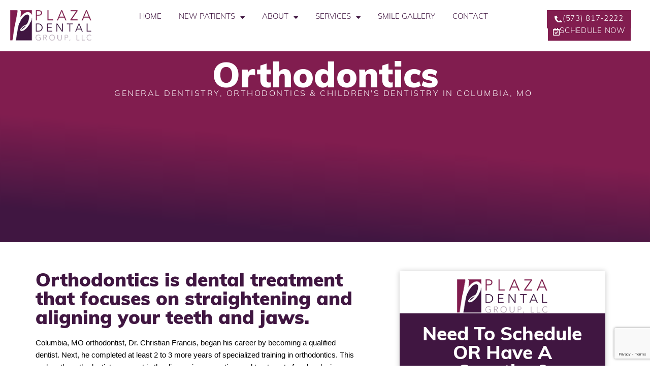

--- FILE ---
content_type: text/html; charset=UTF-8
request_url: https://pdgcolumbia.com/orthodontics/
body_size: 23008
content:
<!doctype html>
<html lang="en-US">
<head>
	<meta charset="UTF-8">
	<meta name="viewport" content="width=device-width, initial-scale=1">
	<link rel="profile" href="https://gmpg.org/xfn/11">
	<meta name='robots' content='index, follow, max-image-preview:large, max-snippet:-1, max-video-preview:-1' />
	<style>img:is([sizes="auto" i], [sizes^="auto," i]) { contain-intrinsic-size: 3000px 1500px }</style>
	
	<!-- This site is optimized with the Yoast SEO plugin v26.8 - https://yoast.com/product/yoast-seo-wordpress/ -->
	<title>Orthodontics - Plaza Dental Group - Columbia, MO Orthodontic Care</title>
	<meta name="description" content="Columbia, MO orthodontist, Dr. Christian Francis, began his career by becoming a qualified dentist. Next, he completed at least 2 to 3 more years of specialized training in orthodontics. This makes the orthodontist an expert in the diagnosis, prevention, and treatment of malocclusions. Malocclusions are problems with spacing, positioning, or alignment of the teeth and jaws." />
	<link rel="canonical" href="https://pdgcolumbia.com/orthodontics/" />
	<meta property="og:locale" content="en_US" />
	<meta property="og:type" content="article" />
	<meta property="og:title" content="Orthodontics - Plaza Dental Group - Columbia, MO Orthodontic Care" />
	<meta property="og:description" content="Columbia, MO orthodontist, Dr. Christian Francis, began his career by becoming a qualified dentist. Next, he completed at least 2 to 3 more years of specialized training in orthodontics. This makes the orthodontist an expert in the diagnosis, prevention, and treatment of malocclusions. Malocclusions are problems with spacing, positioning, or alignment of the teeth and jaws." />
	<meta property="og:url" content="https://pdgcolumbia.com/orthodontics/" />
	<meta property="og:site_name" content="Plaza Dental Group" />
	<meta property="article:modified_time" content="2024-05-01T17:47:41+00:00" />
	<meta property="og:image" content="http://pdgcolumbia.com/wp-content/uploads/2023/09/featured-image.jpg" />
	<meta property="og:image:width" content="2000" />
	<meta property="og:image:height" content="1125" />
	<meta property="og:image:type" content="image/jpeg" />
	<meta name="twitter:card" content="summary_large_image" />
	<meta name="twitter:label1" content="Est. reading time" />
	<meta name="twitter:data1" content="6 minutes" />
	<script type="application/ld+json" class="yoast-schema-graph">{"@context":"https://schema.org","@graph":[{"@type":"WebPage","@id":"https://pdgcolumbia.com/orthodontics/","url":"https://pdgcolumbia.com/orthodontics/","name":"Orthodontics - Plaza Dental Group - Columbia, MO Orthodontic Care","isPartOf":{"@id":"https://pdgcolumbia.com/#website"},"primaryImageOfPage":{"@id":"https://pdgcolumbia.com/orthodontics/#primaryimage"},"image":{"@id":"https://pdgcolumbia.com/orthodontics/#primaryimage"},"thumbnailUrl":"https://pdgcolumbia.com/wp-content/uploads/2023/09/featured-image.jpg","datePublished":"2023-09-03T14:50:04+00:00","dateModified":"2024-05-01T17:47:41+00:00","description":"Columbia, MO orthodontist, Dr. Christian Francis, began his career by becoming a qualified dentist. Next, he completed at least 2 to 3 more years of specialized training in orthodontics. This makes the orthodontist an expert in the diagnosis, prevention, and treatment of malocclusions. Malocclusions are problems with spacing, positioning, or alignment of the teeth and jaws.","breadcrumb":{"@id":"https://pdgcolumbia.com/orthodontics/#breadcrumb"},"inLanguage":"en-US","potentialAction":[{"@type":"ReadAction","target":["https://pdgcolumbia.com/orthodontics/"]}]},{"@type":"ImageObject","inLanguage":"en-US","@id":"https://pdgcolumbia.com/orthodontics/#primaryimage","url":"https://pdgcolumbia.com/wp-content/uploads/2023/09/featured-image.jpg","contentUrl":"https://pdgcolumbia.com/wp-content/uploads/2023/09/featured-image.jpg","width":2000,"height":1125,"caption":"featured-image"},{"@type":"BreadcrumbList","@id":"https://pdgcolumbia.com/orthodontics/#breadcrumb","itemListElement":[{"@type":"ListItem","position":1,"name":"Home","item":"https://pdgcolumbia.com/"},{"@type":"ListItem","position":2,"name":"Orthodontics"}]},{"@type":"WebSite","@id":"https://pdgcolumbia.com/#website","url":"https://pdgcolumbia.com/","name":"Plaza Dental Group","description":"General Dentistry, Orthodontics &amp; Children&#039;s Dentistry in Columbia, MO ","publisher":{"@id":"https://pdgcolumbia.com/#organization"},"potentialAction":[{"@type":"SearchAction","target":{"@type":"EntryPoint","urlTemplate":"https://pdgcolumbia.com/?s={search_term_string}"},"query-input":{"@type":"PropertyValueSpecification","valueRequired":true,"valueName":"search_term_string"}}],"inLanguage":"en-US"},{"@type":"Organization","@id":"https://pdgcolumbia.com/#organization","name":"Plaza Dental Group","url":"https://pdgcolumbia.com/","logo":{"@type":"ImageObject","inLanguage":"en-US","@id":"https://pdgcolumbia.com/#/schema/logo/image/","url":"https://pdgcolumbia.com/wp-content/uploads/2023/08/logo-1.png","contentUrl":"https://pdgcolumbia.com/wp-content/uploads/2023/08/logo-1.png","width":196,"height":74,"caption":"Plaza Dental Group"},"image":{"@id":"https://pdgcolumbia.com/#/schema/logo/image/"}}]}</script>
	<!-- / Yoast SEO plugin. -->


<link rel="alternate" type="application/rss+xml" title="Plaza Dental Group &raquo; Feed" href="https://pdgcolumbia.com/feed/" />
<link rel="alternate" type="application/rss+xml" title="Plaza Dental Group &raquo; Comments Feed" href="https://pdgcolumbia.com/comments/feed/" />
<script>
window._wpemojiSettings = {"baseUrl":"https:\/\/s.w.org\/images\/core\/emoji\/16.0.1\/72x72\/","ext":".png","svgUrl":"https:\/\/s.w.org\/images\/core\/emoji\/16.0.1\/svg\/","svgExt":".svg","source":{"concatemoji":"https:\/\/pdgcolumbia.com\/wp-includes\/js\/wp-emoji-release.min.js?ver=6.8.3"}};
/*! This file is auto-generated */
!function(s,n){var o,i,e;function c(e){try{var t={supportTests:e,timestamp:(new Date).valueOf()};sessionStorage.setItem(o,JSON.stringify(t))}catch(e){}}function p(e,t,n){e.clearRect(0,0,e.canvas.width,e.canvas.height),e.fillText(t,0,0);var t=new Uint32Array(e.getImageData(0,0,e.canvas.width,e.canvas.height).data),a=(e.clearRect(0,0,e.canvas.width,e.canvas.height),e.fillText(n,0,0),new Uint32Array(e.getImageData(0,0,e.canvas.width,e.canvas.height).data));return t.every(function(e,t){return e===a[t]})}function u(e,t){e.clearRect(0,0,e.canvas.width,e.canvas.height),e.fillText(t,0,0);for(var n=e.getImageData(16,16,1,1),a=0;a<n.data.length;a++)if(0!==n.data[a])return!1;return!0}function f(e,t,n,a){switch(t){case"flag":return n(e,"\ud83c\udff3\ufe0f\u200d\u26a7\ufe0f","\ud83c\udff3\ufe0f\u200b\u26a7\ufe0f")?!1:!n(e,"\ud83c\udde8\ud83c\uddf6","\ud83c\udde8\u200b\ud83c\uddf6")&&!n(e,"\ud83c\udff4\udb40\udc67\udb40\udc62\udb40\udc65\udb40\udc6e\udb40\udc67\udb40\udc7f","\ud83c\udff4\u200b\udb40\udc67\u200b\udb40\udc62\u200b\udb40\udc65\u200b\udb40\udc6e\u200b\udb40\udc67\u200b\udb40\udc7f");case"emoji":return!a(e,"\ud83e\udedf")}return!1}function g(e,t,n,a){var r="undefined"!=typeof WorkerGlobalScope&&self instanceof WorkerGlobalScope?new OffscreenCanvas(300,150):s.createElement("canvas"),o=r.getContext("2d",{willReadFrequently:!0}),i=(o.textBaseline="top",o.font="600 32px Arial",{});return e.forEach(function(e){i[e]=t(o,e,n,a)}),i}function t(e){var t=s.createElement("script");t.src=e,t.defer=!0,s.head.appendChild(t)}"undefined"!=typeof Promise&&(o="wpEmojiSettingsSupports",i=["flag","emoji"],n.supports={everything:!0,everythingExceptFlag:!0},e=new Promise(function(e){s.addEventListener("DOMContentLoaded",e,{once:!0})}),new Promise(function(t){var n=function(){try{var e=JSON.parse(sessionStorage.getItem(o));if("object"==typeof e&&"number"==typeof e.timestamp&&(new Date).valueOf()<e.timestamp+604800&&"object"==typeof e.supportTests)return e.supportTests}catch(e){}return null}();if(!n){if("undefined"!=typeof Worker&&"undefined"!=typeof OffscreenCanvas&&"undefined"!=typeof URL&&URL.createObjectURL&&"undefined"!=typeof Blob)try{var e="postMessage("+g.toString()+"("+[JSON.stringify(i),f.toString(),p.toString(),u.toString()].join(",")+"));",a=new Blob([e],{type:"text/javascript"}),r=new Worker(URL.createObjectURL(a),{name:"wpTestEmojiSupports"});return void(r.onmessage=function(e){c(n=e.data),r.terminate(),t(n)})}catch(e){}c(n=g(i,f,p,u))}t(n)}).then(function(e){for(var t in e)n.supports[t]=e[t],n.supports.everything=n.supports.everything&&n.supports[t],"flag"!==t&&(n.supports.everythingExceptFlag=n.supports.everythingExceptFlag&&n.supports[t]);n.supports.everythingExceptFlag=n.supports.everythingExceptFlag&&!n.supports.flag,n.DOMReady=!1,n.readyCallback=function(){n.DOMReady=!0}}).then(function(){return e}).then(function(){var e;n.supports.everything||(n.readyCallback(),(e=n.source||{}).concatemoji?t(e.concatemoji):e.wpemoji&&e.twemoji&&(t(e.twemoji),t(e.wpemoji)))}))}((window,document),window._wpemojiSettings);
</script>
<link rel="stylesheet" type="text/css" href="https://use.typekit.net/nav3vfk.css"><link rel='stylesheet' id='fluentform-elementor-widget-css' href='https://pdgcolumbia.com/wp-content/plugins/fluentform/assets/css/fluent-forms-elementor-widget.css?ver=6.1.14' media='all' />
<style id='wp-emoji-styles-inline-css'>

	img.wp-smiley, img.emoji {
		display: inline !important;
		border: none !important;
		box-shadow: none !important;
		height: 1em !important;
		width: 1em !important;
		margin: 0 0.07em !important;
		vertical-align: -0.1em !important;
		background: none !important;
		padding: 0 !important;
	}
</style>
<link rel='stylesheet' id='wp-block-library-css' href='https://pdgcolumbia.com/wp-includes/css/dist/block-library/style.min.css?ver=6.8.3' media='all' />
<style id='classic-theme-styles-inline-css'>
/*! This file is auto-generated */
.wp-block-button__link{color:#fff;background-color:#32373c;border-radius:9999px;box-shadow:none;text-decoration:none;padding:calc(.667em + 2px) calc(1.333em + 2px);font-size:1.125em}.wp-block-file__button{background:#32373c;color:#fff;text-decoration:none}
</style>
<style id='global-styles-inline-css'>
:root{--wp--preset--aspect-ratio--square: 1;--wp--preset--aspect-ratio--4-3: 4/3;--wp--preset--aspect-ratio--3-4: 3/4;--wp--preset--aspect-ratio--3-2: 3/2;--wp--preset--aspect-ratio--2-3: 2/3;--wp--preset--aspect-ratio--16-9: 16/9;--wp--preset--aspect-ratio--9-16: 9/16;--wp--preset--color--black: #000000;--wp--preset--color--cyan-bluish-gray: #abb8c3;--wp--preset--color--white: #ffffff;--wp--preset--color--pale-pink: #f78da7;--wp--preset--color--vivid-red: #cf2e2e;--wp--preset--color--luminous-vivid-orange: #ff6900;--wp--preset--color--luminous-vivid-amber: #fcb900;--wp--preset--color--light-green-cyan: #7bdcb5;--wp--preset--color--vivid-green-cyan: #00d084;--wp--preset--color--pale-cyan-blue: #8ed1fc;--wp--preset--color--vivid-cyan-blue: #0693e3;--wp--preset--color--vivid-purple: #9b51e0;--wp--preset--gradient--vivid-cyan-blue-to-vivid-purple: linear-gradient(135deg,rgba(6,147,227,1) 0%,rgb(155,81,224) 100%);--wp--preset--gradient--light-green-cyan-to-vivid-green-cyan: linear-gradient(135deg,rgb(122,220,180) 0%,rgb(0,208,130) 100%);--wp--preset--gradient--luminous-vivid-amber-to-luminous-vivid-orange: linear-gradient(135deg,rgba(252,185,0,1) 0%,rgba(255,105,0,1) 100%);--wp--preset--gradient--luminous-vivid-orange-to-vivid-red: linear-gradient(135deg,rgba(255,105,0,1) 0%,rgb(207,46,46) 100%);--wp--preset--gradient--very-light-gray-to-cyan-bluish-gray: linear-gradient(135deg,rgb(238,238,238) 0%,rgb(169,184,195) 100%);--wp--preset--gradient--cool-to-warm-spectrum: linear-gradient(135deg,rgb(74,234,220) 0%,rgb(151,120,209) 20%,rgb(207,42,186) 40%,rgb(238,44,130) 60%,rgb(251,105,98) 80%,rgb(254,248,76) 100%);--wp--preset--gradient--blush-light-purple: linear-gradient(135deg,rgb(255,206,236) 0%,rgb(152,150,240) 100%);--wp--preset--gradient--blush-bordeaux: linear-gradient(135deg,rgb(254,205,165) 0%,rgb(254,45,45) 50%,rgb(107,0,62) 100%);--wp--preset--gradient--luminous-dusk: linear-gradient(135deg,rgb(255,203,112) 0%,rgb(199,81,192) 50%,rgb(65,88,208) 100%);--wp--preset--gradient--pale-ocean: linear-gradient(135deg,rgb(255,245,203) 0%,rgb(182,227,212) 50%,rgb(51,167,181) 100%);--wp--preset--gradient--electric-grass: linear-gradient(135deg,rgb(202,248,128) 0%,rgb(113,206,126) 100%);--wp--preset--gradient--midnight: linear-gradient(135deg,rgb(2,3,129) 0%,rgb(40,116,252) 100%);--wp--preset--font-size--small: 13px;--wp--preset--font-size--medium: 20px;--wp--preset--font-size--large: 36px;--wp--preset--font-size--x-large: 42px;--wp--preset--spacing--20: 0.44rem;--wp--preset--spacing--30: 0.67rem;--wp--preset--spacing--40: 1rem;--wp--preset--spacing--50: 1.5rem;--wp--preset--spacing--60: 2.25rem;--wp--preset--spacing--70: 3.38rem;--wp--preset--spacing--80: 5.06rem;--wp--preset--shadow--natural: 6px 6px 9px rgba(0, 0, 0, 0.2);--wp--preset--shadow--deep: 12px 12px 50px rgba(0, 0, 0, 0.4);--wp--preset--shadow--sharp: 6px 6px 0px rgba(0, 0, 0, 0.2);--wp--preset--shadow--outlined: 6px 6px 0px -3px rgba(255, 255, 255, 1), 6px 6px rgba(0, 0, 0, 1);--wp--preset--shadow--crisp: 6px 6px 0px rgba(0, 0, 0, 1);}:where(.is-layout-flex){gap: 0.5em;}:where(.is-layout-grid){gap: 0.5em;}body .is-layout-flex{display: flex;}.is-layout-flex{flex-wrap: wrap;align-items: center;}.is-layout-flex > :is(*, div){margin: 0;}body .is-layout-grid{display: grid;}.is-layout-grid > :is(*, div){margin: 0;}:where(.wp-block-columns.is-layout-flex){gap: 2em;}:where(.wp-block-columns.is-layout-grid){gap: 2em;}:where(.wp-block-post-template.is-layout-flex){gap: 1.25em;}:where(.wp-block-post-template.is-layout-grid){gap: 1.25em;}.has-black-color{color: var(--wp--preset--color--black) !important;}.has-cyan-bluish-gray-color{color: var(--wp--preset--color--cyan-bluish-gray) !important;}.has-white-color{color: var(--wp--preset--color--white) !important;}.has-pale-pink-color{color: var(--wp--preset--color--pale-pink) !important;}.has-vivid-red-color{color: var(--wp--preset--color--vivid-red) !important;}.has-luminous-vivid-orange-color{color: var(--wp--preset--color--luminous-vivid-orange) !important;}.has-luminous-vivid-amber-color{color: var(--wp--preset--color--luminous-vivid-amber) !important;}.has-light-green-cyan-color{color: var(--wp--preset--color--light-green-cyan) !important;}.has-vivid-green-cyan-color{color: var(--wp--preset--color--vivid-green-cyan) !important;}.has-pale-cyan-blue-color{color: var(--wp--preset--color--pale-cyan-blue) !important;}.has-vivid-cyan-blue-color{color: var(--wp--preset--color--vivid-cyan-blue) !important;}.has-vivid-purple-color{color: var(--wp--preset--color--vivid-purple) !important;}.has-black-background-color{background-color: var(--wp--preset--color--black) !important;}.has-cyan-bluish-gray-background-color{background-color: var(--wp--preset--color--cyan-bluish-gray) !important;}.has-white-background-color{background-color: var(--wp--preset--color--white) !important;}.has-pale-pink-background-color{background-color: var(--wp--preset--color--pale-pink) !important;}.has-vivid-red-background-color{background-color: var(--wp--preset--color--vivid-red) !important;}.has-luminous-vivid-orange-background-color{background-color: var(--wp--preset--color--luminous-vivid-orange) !important;}.has-luminous-vivid-amber-background-color{background-color: var(--wp--preset--color--luminous-vivid-amber) !important;}.has-light-green-cyan-background-color{background-color: var(--wp--preset--color--light-green-cyan) !important;}.has-vivid-green-cyan-background-color{background-color: var(--wp--preset--color--vivid-green-cyan) !important;}.has-pale-cyan-blue-background-color{background-color: var(--wp--preset--color--pale-cyan-blue) !important;}.has-vivid-cyan-blue-background-color{background-color: var(--wp--preset--color--vivid-cyan-blue) !important;}.has-vivid-purple-background-color{background-color: var(--wp--preset--color--vivid-purple) !important;}.has-black-border-color{border-color: var(--wp--preset--color--black) !important;}.has-cyan-bluish-gray-border-color{border-color: var(--wp--preset--color--cyan-bluish-gray) !important;}.has-white-border-color{border-color: var(--wp--preset--color--white) !important;}.has-pale-pink-border-color{border-color: var(--wp--preset--color--pale-pink) !important;}.has-vivid-red-border-color{border-color: var(--wp--preset--color--vivid-red) !important;}.has-luminous-vivid-orange-border-color{border-color: var(--wp--preset--color--luminous-vivid-orange) !important;}.has-luminous-vivid-amber-border-color{border-color: var(--wp--preset--color--luminous-vivid-amber) !important;}.has-light-green-cyan-border-color{border-color: var(--wp--preset--color--light-green-cyan) !important;}.has-vivid-green-cyan-border-color{border-color: var(--wp--preset--color--vivid-green-cyan) !important;}.has-pale-cyan-blue-border-color{border-color: var(--wp--preset--color--pale-cyan-blue) !important;}.has-vivid-cyan-blue-border-color{border-color: var(--wp--preset--color--vivid-cyan-blue) !important;}.has-vivid-purple-border-color{border-color: var(--wp--preset--color--vivid-purple) !important;}.has-vivid-cyan-blue-to-vivid-purple-gradient-background{background: var(--wp--preset--gradient--vivid-cyan-blue-to-vivid-purple) !important;}.has-light-green-cyan-to-vivid-green-cyan-gradient-background{background: var(--wp--preset--gradient--light-green-cyan-to-vivid-green-cyan) !important;}.has-luminous-vivid-amber-to-luminous-vivid-orange-gradient-background{background: var(--wp--preset--gradient--luminous-vivid-amber-to-luminous-vivid-orange) !important;}.has-luminous-vivid-orange-to-vivid-red-gradient-background{background: var(--wp--preset--gradient--luminous-vivid-orange-to-vivid-red) !important;}.has-very-light-gray-to-cyan-bluish-gray-gradient-background{background: var(--wp--preset--gradient--very-light-gray-to-cyan-bluish-gray) !important;}.has-cool-to-warm-spectrum-gradient-background{background: var(--wp--preset--gradient--cool-to-warm-spectrum) !important;}.has-blush-light-purple-gradient-background{background: var(--wp--preset--gradient--blush-light-purple) !important;}.has-blush-bordeaux-gradient-background{background: var(--wp--preset--gradient--blush-bordeaux) !important;}.has-luminous-dusk-gradient-background{background: var(--wp--preset--gradient--luminous-dusk) !important;}.has-pale-ocean-gradient-background{background: var(--wp--preset--gradient--pale-ocean) !important;}.has-electric-grass-gradient-background{background: var(--wp--preset--gradient--electric-grass) !important;}.has-midnight-gradient-background{background: var(--wp--preset--gradient--midnight) !important;}.has-small-font-size{font-size: var(--wp--preset--font-size--small) !important;}.has-medium-font-size{font-size: var(--wp--preset--font-size--medium) !important;}.has-large-font-size{font-size: var(--wp--preset--font-size--large) !important;}.has-x-large-font-size{font-size: var(--wp--preset--font-size--x-large) !important;}
:where(.wp-block-post-template.is-layout-flex){gap: 1.25em;}:where(.wp-block-post-template.is-layout-grid){gap: 1.25em;}
:where(.wp-block-columns.is-layout-flex){gap: 2em;}:where(.wp-block-columns.is-layout-grid){gap: 2em;}
:root :where(.wp-block-pullquote){font-size: 1.5em;line-height: 1.6;}
</style>
<link rel='stylesheet' id='hello-elementor-css' href='https://pdgcolumbia.com/wp-content/themes/hello-elementor/style.min.css?ver=2.7.1' media='all' />
<link rel='stylesheet' id='hello-elementor-theme-style-css' href='https://pdgcolumbia.com/wp-content/themes/hello-elementor/theme.min.css?ver=2.7.1' media='all' />
<link rel='stylesheet' id='elementor-frontend-css' href='https://pdgcolumbia.com/wp-content/plugins/elementor/assets/css/frontend.min.css?ver=3.34.2' media='all' />
<link rel='stylesheet' id='elementor-post-186-css' href='https://pdgcolumbia.com/wp-content/uploads/elementor/css/post-186.css?ver=1769311534' media='all' />
<link rel='stylesheet' id='widget-icon-list-css' href='https://pdgcolumbia.com/wp-content/plugins/elementor/assets/css/widget-icon-list.min.css?ver=3.34.2' media='all' />
<link rel='stylesheet' id='widget-social-icons-css' href='https://pdgcolumbia.com/wp-content/plugins/elementor/assets/css/widget-social-icons.min.css?ver=3.34.2' media='all' />
<link rel='stylesheet' id='e-apple-webkit-css' href='https://pdgcolumbia.com/wp-content/plugins/elementor/assets/css/conditionals/apple-webkit.min.css?ver=3.34.2' media='all' />
<link rel='stylesheet' id='e-animation-grow-css' href='https://pdgcolumbia.com/wp-content/plugins/elementor/assets/lib/animations/styles/e-animation-grow.min.css?ver=3.34.2' media='all' />
<link rel='stylesheet' id='e-animation-fadeIn-css' href='https://pdgcolumbia.com/wp-content/plugins/elementor/assets/lib/animations/styles/fadeIn.min.css?ver=3.34.2' media='all' />
<link rel='stylesheet' id='widget-image-css' href='https://pdgcolumbia.com/wp-content/plugins/elementor/assets/css/widget-image.min.css?ver=3.34.2' media='all' />
<link rel='stylesheet' id='widget-nav-menu-css' href='https://pdgcolumbia.com/wp-content/plugins/elementor-pro/assets/css/widget-nav-menu.min.css?ver=3.34.2' media='all' />
<link rel='stylesheet' id='widget-heading-css' href='https://pdgcolumbia.com/wp-content/plugins/elementor/assets/css/widget-heading.min.css?ver=3.34.2' media='all' />
<link rel='stylesheet' id='fluent-form-styles-css' href='https://pdgcolumbia.com/wp-content/plugins/fluentform/assets/css/fluent-forms-public.css?ver=6.1.14' media='all' />
<link rel='stylesheet' id='fluentform-public-default-css' href='https://pdgcolumbia.com/wp-content/plugins/fluentform/assets/css/fluentform-public-default.css?ver=6.1.14' media='all' />
<link rel='stylesheet' id='e-motion-fx-css' href='https://pdgcolumbia.com/wp-content/plugins/elementor-pro/assets/css/modules/motion-fx.min.css?ver=3.34.2' media='all' />
<link rel='stylesheet' id='e-animation-fadeInDown-css' href='https://pdgcolumbia.com/wp-content/plugins/elementor/assets/lib/animations/styles/fadeInDown.min.css?ver=3.34.2' media='all' />
<link rel='stylesheet' id='e-sticky-css' href='https://pdgcolumbia.com/wp-content/plugins/elementor-pro/assets/css/modules/sticky.min.css?ver=3.34.2' media='all' />
<link rel='stylesheet' id='elementor-icons-css' href='https://pdgcolumbia.com/wp-content/plugins/elementor/assets/lib/eicons/css/elementor-icons.min.css?ver=5.46.0' media='all' />
<link rel='stylesheet' id='elementor-post-76-css' href='https://pdgcolumbia.com/wp-content/uploads/elementor/css/post-76.css?ver=1769311534' media='all' />
<link rel='stylesheet' id='elementor-post-77-css' href='https://pdgcolumbia.com/wp-content/uploads/elementor/css/post-77.css?ver=1769311534' media='all' />
<link rel='stylesheet' id='elementor-post-199-css' href='https://pdgcolumbia.com/wp-content/uploads/elementor/css/post-199.css?ver=1769311594' media='all' />
<link rel='stylesheet' id='ekit-widget-styles-css' href='https://pdgcolumbia.com/wp-content/plugins/elementskit-lite/widgets/init/assets/css/widget-styles.css?ver=3.7.8' media='all' />
<link rel='stylesheet' id='ekit-responsive-css' href='https://pdgcolumbia.com/wp-content/plugins/elementskit-lite/widgets/init/assets/css/responsive.css?ver=3.7.8' media='all' />
<link rel='stylesheet' id='elementor-gf-local-marcellus-css' href='http://pdgcolumbia.com/wp-content/uploads/elementor/google-fonts/css/marcellus.css?ver=1743304121' media='all' />
<link rel='stylesheet' id='elementor-gf-local-overpass-css' href='http://pdgcolumbia.com/wp-content/uploads/elementor/google-fonts/css/overpass.css?ver=1743304128' media='all' />
<link rel='stylesheet' id='elementor-gf-local-poppins-css' href='http://pdgcolumbia.com/wp-content/uploads/elementor/google-fonts/css/poppins.css?ver=1743304131' media='all' />
<link rel='stylesheet' id='elementor-gf-local-montserrat-css' href='http://pdgcolumbia.com/wp-content/uploads/elementor/google-fonts/css/montserrat.css?ver=1743304137' media='all' />
<link rel='stylesheet' id='elementor-icons-shared-0-css' href='https://pdgcolumbia.com/wp-content/plugins/elementor/assets/lib/font-awesome/css/fontawesome.min.css?ver=5.15.3' media='all' />
<link rel='stylesheet' id='elementor-icons-fa-solid-css' href='https://pdgcolumbia.com/wp-content/plugins/elementor/assets/lib/font-awesome/css/solid.min.css?ver=5.15.3' media='all' />
<link rel='stylesheet' id='elementor-icons-fa-brands-css' href='https://pdgcolumbia.com/wp-content/plugins/elementor/assets/lib/font-awesome/css/brands.min.css?ver=5.15.3' media='all' />
<link rel='stylesheet' id='elementor-icons-fa-regular-css' href='https://pdgcolumbia.com/wp-content/plugins/elementor/assets/lib/font-awesome/css/regular.min.css?ver=5.15.3' media='all' />
<link rel='stylesheet' id='elementor-icons-ekiticons-css' href='https://pdgcolumbia.com/wp-content/plugins/elementskit-lite/modules/elementskit-icon-pack/assets/css/ekiticons.css?ver=3.7.8' media='all' />
<script src="https://pdgcolumbia.com/wp-includes/js/jquery/jquery.min.js?ver=3.7.1" id="jquery-core-js"></script>
<script src="https://pdgcolumbia.com/wp-includes/js/jquery/jquery-migrate.min.js?ver=3.4.1" id="jquery-migrate-js"></script>
<link rel="https://api.w.org/" href="https://pdgcolumbia.com/wp-json/" /><link rel="alternate" title="JSON" type="application/json" href="https://pdgcolumbia.com/wp-json/wp/v2/pages/2573" /><link rel="EditURI" type="application/rsd+xml" title="RSD" href="https://pdgcolumbia.com/xmlrpc.php?rsd" />
<link rel='shortlink' href='https://pdgcolumbia.com/?p=2573' />
<link rel="alternate" title="oEmbed (JSON)" type="application/json+oembed" href="https://pdgcolumbia.com/wp-json/oembed/1.0/embed?url=https%3A%2F%2Fpdgcolumbia.com%2Forthodontics%2F" />
<link rel="alternate" title="oEmbed (XML)" type="text/xml+oembed" href="https://pdgcolumbia.com/wp-json/oembed/1.0/embed?url=https%3A%2F%2Fpdgcolumbia.com%2Forthodontics%2F&#038;format=xml" />
<meta name="ti-site-data" content="[base64]" /><meta name="generator" content="Elementor 3.34.2; features: additional_custom_breakpoints; settings: css_print_method-external, google_font-enabled, font_display-auto">
<meta name="google-site-verification" content="cr4Ql8Cu8SQeceYMZq5uTRrW7YFluW0bUHxZ-pcVNi0" />
<!-- Google Tag Manager -->
<script>(function(w,d,s,l,i){w[l]=w[l]||[];w[l].push({'gtm.start':
new Date().getTime(),event:'gtm.js'});var f=d.getElementsByTagName(s)[0],
j=d.createElement(s),dl=l!='dataLayer'?'&l='+l:'';j.async=true;j.src=
'https://www.googletagmanager.com/gtm.js?id='+i+dl;f.parentNode.insertBefore(j,f);
})(window,document,'script','dataLayer','GTM-NLGXWHM');</script>
<!-- End Google Tag Manager -->
			<style>
				.e-con.e-parent:nth-of-type(n+4):not(.e-lazyloaded):not(.e-no-lazyload),
				.e-con.e-parent:nth-of-type(n+4):not(.e-lazyloaded):not(.e-no-lazyload) * {
					background-image: none !important;
				}
				@media screen and (max-height: 1024px) {
					.e-con.e-parent:nth-of-type(n+3):not(.e-lazyloaded):not(.e-no-lazyload),
					.e-con.e-parent:nth-of-type(n+3):not(.e-lazyloaded):not(.e-no-lazyload) * {
						background-image: none !important;
					}
				}
				@media screen and (max-height: 640px) {
					.e-con.e-parent:nth-of-type(n+2):not(.e-lazyloaded):not(.e-no-lazyload),
					.e-con.e-parent:nth-of-type(n+2):not(.e-lazyloaded):not(.e-no-lazyload) * {
						background-image: none !important;
					}
				}
			</style>
			<link rel="icon" href="https://pdgcolumbia.com/wp-content/uploads/2023/08/cropped-cropped-Crumpley_SOHDental_Favicon-32x32.png" sizes="32x32" />
<link rel="icon" href="https://pdgcolumbia.com/wp-content/uploads/2023/08/cropped-cropped-Crumpley_SOHDental_Favicon-192x192.png" sizes="192x192" />
<link rel="apple-touch-icon" href="https://pdgcolumbia.com/wp-content/uploads/2023/08/cropped-cropped-Crumpley_SOHDental_Favicon-180x180.png" />
<meta name="msapplication-TileImage" content="https://pdgcolumbia.com/wp-content/uploads/2023/08/cropped-cropped-Crumpley_SOHDental_Favicon-270x270.png" />
</head>
<body class="wp-singular page-template-default page page-id-2573 wp-custom-logo wp-theme-hello-elementor elementor-default elementor-kit-186 elementor-page-199">


<a class="skip-link screen-reader-text" href="#content">Skip to content</a>

		<header data-elementor-type="header" data-elementor-id="76" class="elementor elementor-76 elementor-location-header" data-elementor-post-type="elementor_library">
			<div class="elementor-element elementor-element-994eedc e-con-full elementor-hidden-desktop elementor-hidden-tablet elementor-hidden-mobile e-flex e-con e-parent" data-id="994eedc" data-element_type="container" data-settings="{&quot;background_background&quot;:&quot;classic&quot;}">
		<div class="elementor-element elementor-element-3ea389b e-con-full e-flex e-con e-child" data-id="3ea389b" data-element_type="container">
				<div class="elementor-element elementor-element-0d31e29 elementor-icon-list--layout-inline elementor-align-start elementor-list-item-link-full_width elementor-widget elementor-widget-icon-list" data-id="0d31e29" data-element_type="widget" data-widget_type="icon-list.default">
				<div class="elementor-widget-container">
							<ul class="elementor-icon-list-items elementor-inline-items">
							<li class="elementor-icon-list-item elementor-inline-item">
											<span class="elementor-icon-list-icon">
							<i aria-hidden="true" class="fas fa-map-marker-alt"></i>						</span>
										<span class="elementor-icon-list-text">105 N Keene St. Ste 100 Columbia, MO 65201</span>
									</li>
						</ul>
						</div>
				</div>
				<div class="elementor-element elementor-element-152a6d7 elementor-icon-list--layout-inline elementor-align-start elementor-list-item-link-full_width elementor-widget elementor-widget-icon-list" data-id="152a6d7" data-element_type="widget" data-widget_type="icon-list.default">
				<div class="elementor-widget-container">
							<ul class="elementor-icon-list-items elementor-inline-items">
							<li class="elementor-icon-list-item elementor-inline-item">
											<span class="elementor-icon-list-icon">
							<i aria-hidden="true" class="fas fa-clock"></i>						</span>
										<span class="elementor-icon-list-text"><b>Mon-Thru:</b> 8:00 A.M - 5:00 P.M. <b> Fri: </b> 8:00 A.M - 12:00 P.M.</span>
									</li>
						</ul>
						</div>
				</div>
				</div>
		<div class="elementor-element elementor-element-995077e e-con-full e-flex e-con e-child" data-id="995077e" data-element_type="container">
				<div class="elementor-element elementor-element-d360f25 elementor-widget__width-auto elementor-shape-rounded elementor-grid-0 e-grid-align-center elementor-widget elementor-widget-social-icons" data-id="d360f25" data-element_type="widget" data-widget_type="social-icons.default">
				<div class="elementor-widget-container">
							<div class="elementor-social-icons-wrapper elementor-grid" role="list">
							<span class="elementor-grid-item" role="listitem">
					<a class="elementor-icon elementor-social-icon elementor-social-icon-facebook elementor-repeater-item-5ab9903" href="https://www.facebook.com/ColumbiaPlazaDental" target="_blank">
						<span class="elementor-screen-only">Facebook</span>
						<i aria-hidden="true" class="fab fa-facebook"></i>					</a>
				</span>
							<span class="elementor-grid-item" role="listitem">
					<a class="elementor-icon elementor-social-icon elementor-social-icon-youtube elementor-repeater-item-c9595e0" href="https://www.youtube.com/channel/UC-idOe62MLw9tLCRUYZcSHw" target="_blank">
						<span class="elementor-screen-only">Youtube</span>
						<i aria-hidden="true" class="fab fa-youtube"></i>					</a>
				</span>
					</div>
						</div>
				</div>
				<div class="elementor-element elementor-element-e530142 elementor-align-right elementor-tablet-align-center animated-slow elementor-widget__width-auto elementor-invisible elementor-widget elementor-widget-button" data-id="e530142" data-element_type="widget" data-settings="{&quot;_animation&quot;:&quot;fadeIn&quot;,&quot;_animation_delay&quot;:300}" data-widget_type="button.default">
				<div class="elementor-widget-container">
									<div class="elementor-button-wrapper">
					<a class="elementor-button elementor-button-link elementor-size-sm elementor-animation-grow" href="tel:5738172222">
						<span class="elementor-button-content-wrapper">
						<span class="elementor-button-icon">
				<i aria-hidden="true" class="fas fa-phone-alt"></i>			</span>
									<span class="elementor-button-text">(573) 817-2222</span>
					</span>
					</a>
				</div>
								</div>
				</div>
				</div>
				</div>
		<div class="elementor-element elementor-element-6dce970 e-con-full e-flex e-con e-parent" data-id="6dce970" data-element_type="container">
		<div class="elementor-element elementor-element-29125ac e-con-full e-flex e-con e-child" data-id="29125ac" data-element_type="container">
				<div class="elementor-element elementor-element-696a183 elementor-widget__width-initial elementor-widget elementor-widget-theme-site-logo elementor-widget-image" data-id="696a183" data-element_type="widget" data-widget_type="theme-site-logo.default">
				<div class="elementor-widget-container">
											<a href="https://pdgcolumbia.com">
			<img loading="lazy" width="196" height="74" src="https://pdgcolumbia.com/wp-content/uploads/2023/08/logo-1.png" class="attachment-full size-full wp-image-491" alt="main logo - Plaza Dental Group" />				</a>
											</div>
				</div>
				</div>
		<div class="elementor-element elementor-element-1a010eb e-con-full e-flex e-con e-child" data-id="1a010eb" data-element_type="container">
				<div class="elementor-element elementor-element-48bddcc elementor-nav-menu__align-center elementor-nav-menu--stretch elementor-widget-tablet__width-auto elementor-widget__width-initial elementor-nav-menu--dropdown-mobile elementor-nav-menu__text-align-aside elementor-nav-menu--toggle elementor-nav-menu--burger elementor-widget elementor-widget-nav-menu" data-id="48bddcc" data-element_type="widget" data-settings="{&quot;full_width&quot;:&quot;stretch&quot;,&quot;layout&quot;:&quot;horizontal&quot;,&quot;submenu_icon&quot;:{&quot;value&quot;:&quot;&lt;i class=\&quot;fas fa-caret-down\&quot; aria-hidden=\&quot;true\&quot;&gt;&lt;\/i&gt;&quot;,&quot;library&quot;:&quot;fa-solid&quot;},&quot;toggle&quot;:&quot;burger&quot;}" data-widget_type="nav-menu.default">
				<div class="elementor-widget-container">
								<nav aria-label="Menu" class="elementor-nav-menu--main elementor-nav-menu__container elementor-nav-menu--layout-horizontal e--pointer-underline e--animation-fade">
				<ul id="menu-1-48bddcc" class="elementor-nav-menu"><li class="menu-item menu-item-type-post_type menu-item-object-page menu-item-home menu-item-78"><a href="https://pdgcolumbia.com/" class="elementor-item">Home</a></li>
<li class="menu-item menu-item-type-custom menu-item-object-custom menu-item-has-children menu-item-2681"><a href="#" class="elementor-item elementor-item-anchor">New Patients</a>
<ul class="sub-menu elementor-nav-menu--dropdown">
	<li class="menu-item menu-item-type-post_type menu-item-object-page menu-item-407"><a href="https://pdgcolumbia.com/new-patients/" class="elementor-sub-item">First Visit</a></li>
	<li class="menu-item menu-item-type-post_type menu-item-object-page menu-item-2682"><a href="https://pdgcolumbia.com/new-patient-children/" class="elementor-sub-item">New Patient Offer &#8211; Children</a></li>
	<li class="menu-item menu-item-type-post_type menu-item-object-page menu-item-2683"><a href="https://pdgcolumbia.com/new-patient-ortho/" class="elementor-sub-item">New Patient Offer &#8211; Orthodontics</a></li>
	<li class="menu-item menu-item-type-custom menu-item-object-custom menu-item-2689"><a href="/new-patients/#forms" class="elementor-sub-item elementor-item-anchor">New Patient Forms</a></li>
	<li class="menu-item menu-item-type-post_type menu-item-object-page menu-item-2685"><a href="https://pdgcolumbia.com/dental-faqs/" class="elementor-sub-item">Dental FAQs</a></li>
	<li class="menu-item menu-item-type-post_type menu-item-object-page menu-item-2687"><a href="https://pdgcolumbia.com/insurance-support/" class="elementor-sub-item">Insurance Support</a></li>
	<li class="menu-item menu-item-type-post_type menu-item-object-page menu-item-2686"><a href="https://pdgcolumbia.com/financial-information/" class="elementor-sub-item">Financial Information</a></li>
	<li class="menu-item menu-item-type-custom menu-item-object-custom menu-item-2688"><a href="https://pdgcolumbia.com/wp-content/uploads/2023/09/Plaza-Pedeatric-referral.pdf" class="elementor-sub-item">Pediatric Referal Pad</a></li>
</ul>
</li>
<li class="menu-item menu-item-type-custom menu-item-object-custom menu-item-has-children menu-item-2839"><a href="#" class="elementor-item elementor-item-anchor">About</a>
<ul class="sub-menu elementor-nav-menu--dropdown">
	<li class="menu-item menu-item-type-post_type menu-item-object-page menu-item-460"><a href="https://pdgcolumbia.com/meet-the-doctors/" class="elementor-sub-item">Meet the Doctors</a></li>
	<li class="menu-item menu-item-type-post_type menu-item-object-page menu-item-2698"><a href="https://pdgcolumbia.com/technology/" class="elementor-sub-item">Technology</a></li>
	<li class="menu-item menu-item-type-post_type menu-item-object-page menu-item-2700"><a href="https://pdgcolumbia.com/testimonials/" class="elementor-sub-item">Dental Patient Testimonials</a></li>
</ul>
</li>
<li class="menu-item menu-item-type-custom menu-item-object-custom current-menu-ancestor menu-item-has-children menu-item-82"><a href="#" class="elementor-item elementor-item-anchor">Services</a>
<ul class="sub-menu elementor-nav-menu--dropdown">
	<li class="menu-item menu-item-type-post_type menu-item-object-page menu-item-2809"><a href="https://pdgcolumbia.com/services/" class="elementor-sub-item">All Services</a></li>
	<li class="menu-item menu-item-type-post_type menu-item-object-page menu-item-405"><a href="https://pdgcolumbia.com/childrens-dentistry/" class="elementor-sub-item">Children’s Dentistry</a></li>
	<li class="menu-item menu-item-type-custom menu-item-object-custom menu-item-has-children menu-item-2803"><a class="elementor-sub-item">Cosmetic Dentistry</a>
	<ul class="sub-menu elementor-nav-menu--dropdown">
		<li class="menu-item menu-item-type-post_type menu-item-object-page menu-item-2767"><a href="https://pdgcolumbia.com/cosmetic-dentistry/" class="elementor-sub-item">About Cosmetic Dentistry</a></li>
		<li class="menu-item menu-item-type-post_type menu-item-object-page menu-item-2773"><a href="https://pdgcolumbia.com/bonding/" class="elementor-sub-item">Dental Bonding</a></li>
		<li class="menu-item menu-item-type-post_type menu-item-object-page menu-item-2774"><a href="https://pdgcolumbia.com/porcelain-dental-veneers/" class="elementor-sub-item">Porcelain Dental Veneers</a></li>
		<li class="menu-item menu-item-type-post_type menu-item-object-page menu-item-2775"><a href="https://pdgcolumbia.com/teeth-whitening/" class="elementor-sub-item">Teeth Whitening</a></li>
	</ul>
</li>
	<li class="menu-item menu-item-type-custom menu-item-object-custom menu-item-has-children menu-item-2804"><a class="elementor-sub-item">Oral Surgery</a>
	<ul class="sub-menu elementor-nav-menu--dropdown">
		<li class="menu-item menu-item-type-post_type menu-item-object-page menu-item-2768"><a href="https://pdgcolumbia.com/oral-surgery/" class="elementor-sub-item">About Oral Surgery</a></li>
		<li class="menu-item menu-item-type-post_type menu-item-object-page menu-item-2776"><a href="https://pdgcolumbia.com/bone-grafting/" class="elementor-sub-item">Bone Grafting</a></li>
		<li class="menu-item menu-item-type-post_type menu-item-object-page menu-item-2777"><a href="https://pdgcolumbia.com/crown-lengthening/" class="elementor-sub-item">Crown Lengthening</a></li>
		<li class="menu-item menu-item-type-post_type menu-item-object-page menu-item-2778"><a href="https://pdgcolumbia.com/dental-implant-placement/" class="elementor-sub-item">Dental Implant Placement</a></li>
		<li class="menu-item menu-item-type-post_type menu-item-object-page menu-item-2779"><a href="https://pdgcolumbia.com/dentoalveolar-surgery/" class="elementor-sub-item">Dentoalveolar Surgery</a></li>
		<li class="menu-item menu-item-type-post_type menu-item-object-page menu-item-2780"><a href="https://pdgcolumbia.com/extraction/" class="elementor-sub-item">Extraction</a></li>
		<li class="menu-item menu-item-type-post_type menu-item-object-page menu-item-2781"><a href="https://pdgcolumbia.com/pathology/" class="elementor-sub-item">Pathology</a></li>
		<li class="menu-item menu-item-type-post_type menu-item-object-page menu-item-2782"><a href="https://pdgcolumbia.com/sinus-lift/" class="elementor-sub-item">Sinus Lift</a></li>
	</ul>
</li>
	<li class="menu-item menu-item-type-custom menu-item-object-custom current-menu-ancestor current-menu-parent menu-item-has-children menu-item-2805"><a class="elementor-sub-item">Orthodontics</a>
	<ul class="sub-menu elementor-nav-menu--dropdown">
		<li class="menu-item menu-item-type-post_type menu-item-object-page current-menu-item page_item page-item-2573 current_page_item menu-item-2769"><a href="https://pdgcolumbia.com/orthodontics/" aria-current="page" class="elementor-sub-item elementor-item-active">About Orthodontics</a></li>
		<li class="menu-item menu-item-type-post_type menu-item-object-page menu-item-2785"><a href="https://pdgcolumbia.com/orthodontics-faqs/" class="elementor-sub-item">Orthodontics FAQs</a></li>
		<li class="menu-item menu-item-type-post_type menu-item-object-page menu-item-2783"><a href="https://pdgcolumbia.com/aligners/" class="elementor-sub-item">Orthodontic Aligners</a></li>
		<li class="menu-item menu-item-type-post_type menu-item-object-page menu-item-2786"><a href="https://pdgcolumbia.com/retainers/" class="elementor-sub-item">Orthodontic  Retainers</a></li>
		<li class="menu-item menu-item-type-post_type menu-item-object-page menu-item-2784"><a href="https://pdgcolumbia.com/early-orthodontic-treatment/" class="elementor-sub-item">Early Orthodontic Treatment</a></li>
		<li class="menu-item menu-item-type-post_type menu-item-object-page menu-item-2787"><a href="https://pdgcolumbia.com/traditional-braces/" class="elementor-sub-item">Traditional Braces</a></li>
	</ul>
</li>
	<li class="menu-item menu-item-type-custom menu-item-object-custom menu-item-has-children menu-item-2806"><a class="elementor-sub-item">Periodontics</a>
	<ul class="sub-menu elementor-nav-menu--dropdown">
		<li class="menu-item menu-item-type-post_type menu-item-object-page menu-item-2770"><a href="https://pdgcolumbia.com/periodontics/" class="elementor-sub-item">About  Periodontics</a></li>
		<li class="menu-item menu-item-type-post_type menu-item-object-page menu-item-2788"><a href="https://pdgcolumbia.com/deep-cleaning/" class="elementor-sub-item">Deep Cleaning</a></li>
		<li class="menu-item menu-item-type-post_type menu-item-object-page menu-item-2789"><a href="https://pdgcolumbia.com/frenectomy/" class="elementor-sub-item">Frenectomy</a></li>
	</ul>
</li>
	<li class="menu-item menu-item-type-custom menu-item-object-custom menu-item-has-children menu-item-2807"><a class="elementor-sub-item">Preventive Dentistry</a>
	<ul class="sub-menu elementor-nav-menu--dropdown">
		<li class="menu-item menu-item-type-post_type menu-item-object-page menu-item-2771"><a href="https://pdgcolumbia.com/preventive-dentistry/" class="elementor-sub-item">About  Preventive Dentistry</a></li>
		<li class="menu-item menu-item-type-post_type menu-item-object-page menu-item-2791"><a href="https://pdgcolumbia.com/dental-cleanings-and-exams/" class="elementor-sub-item">Dental Cleanings and Exams</a></li>
		<li class="menu-item menu-item-type-post_type menu-item-object-page menu-item-2790"><a href="https://pdgcolumbia.com/athletic-mouth-guards/" class="elementor-sub-item">Athletic Mouth Guards</a></li>
		<li class="menu-item menu-item-type-post_type menu-item-object-page menu-item-2792"><a href="https://pdgcolumbia.com/dental-hygiene/" class="elementor-sub-item">Dental Hygiene</a></li>
		<li class="menu-item menu-item-type-post_type menu-item-object-page menu-item-2793"><a href="https://pdgcolumbia.com/fluoride-treatment/" class="elementor-sub-item">Fluoride Treatment</a></li>
		<li class="menu-item menu-item-type-post_type menu-item-object-page menu-item-2794"><a href="https://pdgcolumbia.com/night-guards/" class="elementor-sub-item">Night Guards</a></li>
		<li class="menu-item menu-item-type-post_type menu-item-object-page menu-item-2795"><a href="https://pdgcolumbia.com/oral-cancer-screenings/" class="elementor-sub-item">Oral Cancer Screenings</a></li>
		<li class="menu-item menu-item-type-post_type menu-item-object-page menu-item-2796"><a href="https://pdgcolumbia.com/sealants/" class="elementor-sub-item">Dental Sealants</a></li>
	</ul>
</li>
	<li class="menu-item menu-item-type-custom menu-item-object-custom menu-item-has-children menu-item-2808"><a class="elementor-sub-item">Restorative Dentistry</a>
	<ul class="sub-menu elementor-nav-menu--dropdown">
		<li class="menu-item menu-item-type-post_type menu-item-object-page menu-item-2772"><a href="https://pdgcolumbia.com/restorative-dentistry/" class="elementor-sub-item">About Restorative Dentistry</a></li>
		<li class="menu-item menu-item-type-post_type menu-item-object-page menu-item-2797"><a href="https://pdgcolumbia.com/bridges/" class="elementor-sub-item">Dental Bridges</a></li>
		<li class="menu-item menu-item-type-post_type menu-item-object-page menu-item-2798"><a href="https://pdgcolumbia.com/composite-fillings/" class="elementor-sub-item">Composite Fillings</a></li>
		<li class="menu-item menu-item-type-post_type menu-item-object-page menu-item-2799"><a href="https://pdgcolumbia.com/dental-crowns/" class="elementor-sub-item">Dental Crowns</a></li>
		<li class="menu-item menu-item-type-post_type menu-item-object-page menu-item-2800"><a href="https://pdgcolumbia.com/dental-implants/" class="elementor-sub-item">Dental Implants</a></li>
		<li class="menu-item menu-item-type-post_type menu-item-object-page menu-item-2801"><a href="https://pdgcolumbia.com/dentures/" class="elementor-sub-item">Dentures</a></li>
		<li class="menu-item menu-item-type-post_type menu-item-object-page menu-item-2802"><a href="https://pdgcolumbia.com/inlays-and-onlays/" class="elementor-sub-item">Inlays and Onlays</a></li>
		<li class="menu-item menu-item-type-post_type menu-item-object-page menu-item-2765"><a href="https://pdgcolumbia.com/root-canal-therapy/" class="elementor-sub-item">Root Canal Therapy</a></li>
	</ul>
</li>
	<li class="menu-item menu-item-type-post_type menu-item-object-page menu-item-2550"><a href="https://pdgcolumbia.com/sedation-dentistry/" class="elementor-sub-item">Sedation Dentistry</a></li>
</ul>
</li>
<li class="menu-item menu-item-type-post_type menu-item-object-page menu-item-2699"><a href="https://pdgcolumbia.com/smile-gallery/" class="elementor-item">Smile Gallery</a></li>
<li class="menu-item menu-item-type-post_type menu-item-object-page menu-item-409"><a href="https://pdgcolumbia.com/contact/" class="elementor-item">Contact</a></li>
</ul>			</nav>
					<div class="elementor-menu-toggle" role="button" tabindex="0" aria-label="Menu Toggle" aria-expanded="false">
			<i aria-hidden="true" role="presentation" class="elementor-menu-toggle__icon--open eicon-menu-bar"></i><i aria-hidden="true" role="presentation" class="elementor-menu-toggle__icon--close eicon-close"></i>		</div>
					<nav class="elementor-nav-menu--dropdown elementor-nav-menu__container" aria-hidden="true">
				<ul id="menu-2-48bddcc" class="elementor-nav-menu"><li class="menu-item menu-item-type-post_type menu-item-object-page menu-item-home menu-item-78"><a href="https://pdgcolumbia.com/" class="elementor-item" tabindex="-1">Home</a></li>
<li class="menu-item menu-item-type-custom menu-item-object-custom menu-item-has-children menu-item-2681"><a href="#" class="elementor-item elementor-item-anchor" tabindex="-1">New Patients</a>
<ul class="sub-menu elementor-nav-menu--dropdown">
	<li class="menu-item menu-item-type-post_type menu-item-object-page menu-item-407"><a href="https://pdgcolumbia.com/new-patients/" class="elementor-sub-item" tabindex="-1">First Visit</a></li>
	<li class="menu-item menu-item-type-post_type menu-item-object-page menu-item-2682"><a href="https://pdgcolumbia.com/new-patient-children/" class="elementor-sub-item" tabindex="-1">New Patient Offer &#8211; Children</a></li>
	<li class="menu-item menu-item-type-post_type menu-item-object-page menu-item-2683"><a href="https://pdgcolumbia.com/new-patient-ortho/" class="elementor-sub-item" tabindex="-1">New Patient Offer &#8211; Orthodontics</a></li>
	<li class="menu-item menu-item-type-custom menu-item-object-custom menu-item-2689"><a href="/new-patients/#forms" class="elementor-sub-item elementor-item-anchor" tabindex="-1">New Patient Forms</a></li>
	<li class="menu-item menu-item-type-post_type menu-item-object-page menu-item-2685"><a href="https://pdgcolumbia.com/dental-faqs/" class="elementor-sub-item" tabindex="-1">Dental FAQs</a></li>
	<li class="menu-item menu-item-type-post_type menu-item-object-page menu-item-2687"><a href="https://pdgcolumbia.com/insurance-support/" class="elementor-sub-item" tabindex="-1">Insurance Support</a></li>
	<li class="menu-item menu-item-type-post_type menu-item-object-page menu-item-2686"><a href="https://pdgcolumbia.com/financial-information/" class="elementor-sub-item" tabindex="-1">Financial Information</a></li>
	<li class="menu-item menu-item-type-custom menu-item-object-custom menu-item-2688"><a href="https://pdgcolumbia.com/wp-content/uploads/2023/09/Plaza-Pedeatric-referral.pdf" class="elementor-sub-item" tabindex="-1">Pediatric Referal Pad</a></li>
</ul>
</li>
<li class="menu-item menu-item-type-custom menu-item-object-custom menu-item-has-children menu-item-2839"><a href="#" class="elementor-item elementor-item-anchor" tabindex="-1">About</a>
<ul class="sub-menu elementor-nav-menu--dropdown">
	<li class="menu-item menu-item-type-post_type menu-item-object-page menu-item-460"><a href="https://pdgcolumbia.com/meet-the-doctors/" class="elementor-sub-item" tabindex="-1">Meet the Doctors</a></li>
	<li class="menu-item menu-item-type-post_type menu-item-object-page menu-item-2698"><a href="https://pdgcolumbia.com/technology/" class="elementor-sub-item" tabindex="-1">Technology</a></li>
	<li class="menu-item menu-item-type-post_type menu-item-object-page menu-item-2700"><a href="https://pdgcolumbia.com/testimonials/" class="elementor-sub-item" tabindex="-1">Dental Patient Testimonials</a></li>
</ul>
</li>
<li class="menu-item menu-item-type-custom menu-item-object-custom current-menu-ancestor menu-item-has-children menu-item-82"><a href="#" class="elementor-item elementor-item-anchor" tabindex="-1">Services</a>
<ul class="sub-menu elementor-nav-menu--dropdown">
	<li class="menu-item menu-item-type-post_type menu-item-object-page menu-item-2809"><a href="https://pdgcolumbia.com/services/" class="elementor-sub-item" tabindex="-1">All Services</a></li>
	<li class="menu-item menu-item-type-post_type menu-item-object-page menu-item-405"><a href="https://pdgcolumbia.com/childrens-dentistry/" class="elementor-sub-item" tabindex="-1">Children’s Dentistry</a></li>
	<li class="menu-item menu-item-type-custom menu-item-object-custom menu-item-has-children menu-item-2803"><a class="elementor-sub-item" tabindex="-1">Cosmetic Dentistry</a>
	<ul class="sub-menu elementor-nav-menu--dropdown">
		<li class="menu-item menu-item-type-post_type menu-item-object-page menu-item-2767"><a href="https://pdgcolumbia.com/cosmetic-dentistry/" class="elementor-sub-item" tabindex="-1">About Cosmetic Dentistry</a></li>
		<li class="menu-item menu-item-type-post_type menu-item-object-page menu-item-2773"><a href="https://pdgcolumbia.com/bonding/" class="elementor-sub-item" tabindex="-1">Dental Bonding</a></li>
		<li class="menu-item menu-item-type-post_type menu-item-object-page menu-item-2774"><a href="https://pdgcolumbia.com/porcelain-dental-veneers/" class="elementor-sub-item" tabindex="-1">Porcelain Dental Veneers</a></li>
		<li class="menu-item menu-item-type-post_type menu-item-object-page menu-item-2775"><a href="https://pdgcolumbia.com/teeth-whitening/" class="elementor-sub-item" tabindex="-1">Teeth Whitening</a></li>
	</ul>
</li>
	<li class="menu-item menu-item-type-custom menu-item-object-custom menu-item-has-children menu-item-2804"><a class="elementor-sub-item" tabindex="-1">Oral Surgery</a>
	<ul class="sub-menu elementor-nav-menu--dropdown">
		<li class="menu-item menu-item-type-post_type menu-item-object-page menu-item-2768"><a href="https://pdgcolumbia.com/oral-surgery/" class="elementor-sub-item" tabindex="-1">About Oral Surgery</a></li>
		<li class="menu-item menu-item-type-post_type menu-item-object-page menu-item-2776"><a href="https://pdgcolumbia.com/bone-grafting/" class="elementor-sub-item" tabindex="-1">Bone Grafting</a></li>
		<li class="menu-item menu-item-type-post_type menu-item-object-page menu-item-2777"><a href="https://pdgcolumbia.com/crown-lengthening/" class="elementor-sub-item" tabindex="-1">Crown Lengthening</a></li>
		<li class="menu-item menu-item-type-post_type menu-item-object-page menu-item-2778"><a href="https://pdgcolumbia.com/dental-implant-placement/" class="elementor-sub-item" tabindex="-1">Dental Implant Placement</a></li>
		<li class="menu-item menu-item-type-post_type menu-item-object-page menu-item-2779"><a href="https://pdgcolumbia.com/dentoalveolar-surgery/" class="elementor-sub-item" tabindex="-1">Dentoalveolar Surgery</a></li>
		<li class="menu-item menu-item-type-post_type menu-item-object-page menu-item-2780"><a href="https://pdgcolumbia.com/extraction/" class="elementor-sub-item" tabindex="-1">Extraction</a></li>
		<li class="menu-item menu-item-type-post_type menu-item-object-page menu-item-2781"><a href="https://pdgcolumbia.com/pathology/" class="elementor-sub-item" tabindex="-1">Pathology</a></li>
		<li class="menu-item menu-item-type-post_type menu-item-object-page menu-item-2782"><a href="https://pdgcolumbia.com/sinus-lift/" class="elementor-sub-item" tabindex="-1">Sinus Lift</a></li>
	</ul>
</li>
	<li class="menu-item menu-item-type-custom menu-item-object-custom current-menu-ancestor current-menu-parent menu-item-has-children menu-item-2805"><a class="elementor-sub-item" tabindex="-1">Orthodontics</a>
	<ul class="sub-menu elementor-nav-menu--dropdown">
		<li class="menu-item menu-item-type-post_type menu-item-object-page current-menu-item page_item page-item-2573 current_page_item menu-item-2769"><a href="https://pdgcolumbia.com/orthodontics/" aria-current="page" class="elementor-sub-item elementor-item-active" tabindex="-1">About Orthodontics</a></li>
		<li class="menu-item menu-item-type-post_type menu-item-object-page menu-item-2785"><a href="https://pdgcolumbia.com/orthodontics-faqs/" class="elementor-sub-item" tabindex="-1">Orthodontics FAQs</a></li>
		<li class="menu-item menu-item-type-post_type menu-item-object-page menu-item-2783"><a href="https://pdgcolumbia.com/aligners/" class="elementor-sub-item" tabindex="-1">Orthodontic Aligners</a></li>
		<li class="menu-item menu-item-type-post_type menu-item-object-page menu-item-2786"><a href="https://pdgcolumbia.com/retainers/" class="elementor-sub-item" tabindex="-1">Orthodontic  Retainers</a></li>
		<li class="menu-item menu-item-type-post_type menu-item-object-page menu-item-2784"><a href="https://pdgcolumbia.com/early-orthodontic-treatment/" class="elementor-sub-item" tabindex="-1">Early Orthodontic Treatment</a></li>
		<li class="menu-item menu-item-type-post_type menu-item-object-page menu-item-2787"><a href="https://pdgcolumbia.com/traditional-braces/" class="elementor-sub-item" tabindex="-1">Traditional Braces</a></li>
	</ul>
</li>
	<li class="menu-item menu-item-type-custom menu-item-object-custom menu-item-has-children menu-item-2806"><a class="elementor-sub-item" tabindex="-1">Periodontics</a>
	<ul class="sub-menu elementor-nav-menu--dropdown">
		<li class="menu-item menu-item-type-post_type menu-item-object-page menu-item-2770"><a href="https://pdgcolumbia.com/periodontics/" class="elementor-sub-item" tabindex="-1">About  Periodontics</a></li>
		<li class="menu-item menu-item-type-post_type menu-item-object-page menu-item-2788"><a href="https://pdgcolumbia.com/deep-cleaning/" class="elementor-sub-item" tabindex="-1">Deep Cleaning</a></li>
		<li class="menu-item menu-item-type-post_type menu-item-object-page menu-item-2789"><a href="https://pdgcolumbia.com/frenectomy/" class="elementor-sub-item" tabindex="-1">Frenectomy</a></li>
	</ul>
</li>
	<li class="menu-item menu-item-type-custom menu-item-object-custom menu-item-has-children menu-item-2807"><a class="elementor-sub-item" tabindex="-1">Preventive Dentistry</a>
	<ul class="sub-menu elementor-nav-menu--dropdown">
		<li class="menu-item menu-item-type-post_type menu-item-object-page menu-item-2771"><a href="https://pdgcolumbia.com/preventive-dentistry/" class="elementor-sub-item" tabindex="-1">About  Preventive Dentistry</a></li>
		<li class="menu-item menu-item-type-post_type menu-item-object-page menu-item-2791"><a href="https://pdgcolumbia.com/dental-cleanings-and-exams/" class="elementor-sub-item" tabindex="-1">Dental Cleanings and Exams</a></li>
		<li class="menu-item menu-item-type-post_type menu-item-object-page menu-item-2790"><a href="https://pdgcolumbia.com/athletic-mouth-guards/" class="elementor-sub-item" tabindex="-1">Athletic Mouth Guards</a></li>
		<li class="menu-item menu-item-type-post_type menu-item-object-page menu-item-2792"><a href="https://pdgcolumbia.com/dental-hygiene/" class="elementor-sub-item" tabindex="-1">Dental Hygiene</a></li>
		<li class="menu-item menu-item-type-post_type menu-item-object-page menu-item-2793"><a href="https://pdgcolumbia.com/fluoride-treatment/" class="elementor-sub-item" tabindex="-1">Fluoride Treatment</a></li>
		<li class="menu-item menu-item-type-post_type menu-item-object-page menu-item-2794"><a href="https://pdgcolumbia.com/night-guards/" class="elementor-sub-item" tabindex="-1">Night Guards</a></li>
		<li class="menu-item menu-item-type-post_type menu-item-object-page menu-item-2795"><a href="https://pdgcolumbia.com/oral-cancer-screenings/" class="elementor-sub-item" tabindex="-1">Oral Cancer Screenings</a></li>
		<li class="menu-item menu-item-type-post_type menu-item-object-page menu-item-2796"><a href="https://pdgcolumbia.com/sealants/" class="elementor-sub-item" tabindex="-1">Dental Sealants</a></li>
	</ul>
</li>
	<li class="menu-item menu-item-type-custom menu-item-object-custom menu-item-has-children menu-item-2808"><a class="elementor-sub-item" tabindex="-1">Restorative Dentistry</a>
	<ul class="sub-menu elementor-nav-menu--dropdown">
		<li class="menu-item menu-item-type-post_type menu-item-object-page menu-item-2772"><a href="https://pdgcolumbia.com/restorative-dentistry/" class="elementor-sub-item" tabindex="-1">About Restorative Dentistry</a></li>
		<li class="menu-item menu-item-type-post_type menu-item-object-page menu-item-2797"><a href="https://pdgcolumbia.com/bridges/" class="elementor-sub-item" tabindex="-1">Dental Bridges</a></li>
		<li class="menu-item menu-item-type-post_type menu-item-object-page menu-item-2798"><a href="https://pdgcolumbia.com/composite-fillings/" class="elementor-sub-item" tabindex="-1">Composite Fillings</a></li>
		<li class="menu-item menu-item-type-post_type menu-item-object-page menu-item-2799"><a href="https://pdgcolumbia.com/dental-crowns/" class="elementor-sub-item" tabindex="-1">Dental Crowns</a></li>
		<li class="menu-item menu-item-type-post_type menu-item-object-page menu-item-2800"><a href="https://pdgcolumbia.com/dental-implants/" class="elementor-sub-item" tabindex="-1">Dental Implants</a></li>
		<li class="menu-item menu-item-type-post_type menu-item-object-page menu-item-2801"><a href="https://pdgcolumbia.com/dentures/" class="elementor-sub-item" tabindex="-1">Dentures</a></li>
		<li class="menu-item menu-item-type-post_type menu-item-object-page menu-item-2802"><a href="https://pdgcolumbia.com/inlays-and-onlays/" class="elementor-sub-item" tabindex="-1">Inlays and Onlays</a></li>
		<li class="menu-item menu-item-type-post_type menu-item-object-page menu-item-2765"><a href="https://pdgcolumbia.com/root-canal-therapy/" class="elementor-sub-item" tabindex="-1">Root Canal Therapy</a></li>
	</ul>
</li>
	<li class="menu-item menu-item-type-post_type menu-item-object-page menu-item-2550"><a href="https://pdgcolumbia.com/sedation-dentistry/" class="elementor-sub-item" tabindex="-1">Sedation Dentistry</a></li>
</ul>
</li>
<li class="menu-item menu-item-type-post_type menu-item-object-page menu-item-2699"><a href="https://pdgcolumbia.com/smile-gallery/" class="elementor-item" tabindex="-1">Smile Gallery</a></li>
<li class="menu-item menu-item-type-post_type menu-item-object-page menu-item-409"><a href="https://pdgcolumbia.com/contact/" class="elementor-item" tabindex="-1">Contact</a></li>
</ul>			</nav>
						</div>
				</div>
				</div>
		<div class="elementor-element elementor-element-f5cd058 e-con-full e-flex e-con e-child" data-id="f5cd058" data-element_type="container">
				<div class="elementor-element elementor-element-43037e1 elementor-align-center elementor-tablet-align-center animated-slow elementor-widget__width-auto elementor-invisible elementor-widget elementor-widget-button" data-id="43037e1" data-element_type="widget" data-settings="{&quot;_animation&quot;:&quot;fadeIn&quot;,&quot;_animation_delay&quot;:300}" data-widget_type="button.default">
				<div class="elementor-widget-container">
									<div class="elementor-button-wrapper">
					<a class="elementor-button elementor-button-link elementor-size-sm elementor-animation-grow" href="tel:5738172222">
						<span class="elementor-button-content-wrapper">
						<span class="elementor-button-icon">
				<i aria-hidden="true" class="fas fa-phone-alt"></i>			</span>
									<span class="elementor-button-text">(573) 817-2222</span>
					</span>
					</a>
				</div>
								</div>
				</div>
				<div class="elementor-element elementor-element-a5e054a elementor-align-center elementor-tablet-align-center animated-slow elementor-widget__width-auto elementor-invisible elementor-widget elementor-widget-button" data-id="a5e054a" data-element_type="widget" data-settings="{&quot;_animation&quot;:&quot;fadeIn&quot;,&quot;_animation_delay&quot;:300}" data-widget_type="button.default">
				<div class="elementor-widget-container">
									<div class="elementor-button-wrapper">
					<a class="elementor-button elementor-button-link elementor-size-sm elementor-animation-grow" href="https://pdgcolumbia.com/contact/">
						<span class="elementor-button-content-wrapper">
						<span class="elementor-button-icon">
				<i aria-hidden="true" class="far fa-calendar-check"></i>			</span>
									<span class="elementor-button-text">Schedule Now</span>
					</span>
					</a>
				</div>
								</div>
				</div>
				</div>
				</div>
				</header>
				<div data-elementor-type="single-page" data-elementor-id="199" class="elementor elementor-199 elementor-location-single post-2573 page type-page status-publish has-post-thumbnail hentry" data-elementor-post-type="elementor_library">
			<div class="elementor-element elementor-element-a885c1e e-con-full e-flex e-con e-parent" data-id="a885c1e" data-element_type="container" data-settings="{&quot;background_background&quot;:&quot;gradient&quot;,&quot;motion_fx_motion_fx_scrolling&quot;:&quot;yes&quot;,&quot;animation&quot;:&quot;none&quot;,&quot;motion_fx_devices&quot;:[&quot;desktop&quot;,&quot;tablet&quot;,&quot;mobile&quot;]}">
		<div class="elementor-element elementor-element-29e0974 e-con-full e-flex e-con e-child" data-id="29e0974" data-element_type="container">
				<div class="elementor-element elementor-element-22bc274 elementor-invisible elementor-widget elementor-widget-heading" data-id="22bc274" data-element_type="widget" data-settings="{&quot;_animation&quot;:&quot;fadeInDown&quot;}" data-widget_type="heading.default">
				<div class="elementor-widget-container">
					<h1 class="elementor-heading-title elementor-size-default">Orthodontics</h1>				</div>
				</div>
				<div class="elementor-element elementor-element-06d4551 elementor-invisible elementor-widget elementor-widget-heading" data-id="06d4551" data-element_type="widget" data-settings="{&quot;_animation&quot;:&quot;fadeInDown&quot;}" data-widget_type="heading.default">
				<div class="elementor-widget-container">
					<p class="elementor-heading-title elementor-size-default">General Dentistry, Orthodontics &amp; Children&#039;s Dentistry in Columbia, MO </p>				</div>
				</div>
				</div>
				</div>
		<div class="elementor-element elementor-element-177ea68 e-flex e-con-boxed e-con e-parent" data-id="177ea68" data-element_type="container" data-settings="{&quot;background_background&quot;:&quot;classic&quot;}">
					<div class="e-con-inner">
		<div class="elementor-element elementor-element-e8b1b71 e-con-full e-flex e-con e-child" data-id="e8b1b71" data-element_type="container">
		<div class="elementor-element elementor-element-868c791 e-con-full e-flex e-con e-child" data-id="868c791" data-element_type="container">
				<div class="elementor-element elementor-element-826534d elementor-widget elementor-widget-theme-post-content" data-id="826534d" data-element_type="widget" data-widget_type="theme-post-content.default">
				<div class="elementor-widget-container">
					
<h2 class="wp-block-heading"></h2>



<h2 class="wp-block-heading"><strong>Orthodontics is dental treatment that focuses on straightening and aligning your teeth and jaws.</strong></h2>



<p>Columbia, MO orthodontist, Dr. Christian Francis, began his career by becoming a qualified dentist. Next, he completed at least 2 to 3 more years of specialized training in orthodontics. This makes the orthodontist an expert in the diagnosis, prevention, and treatment of malocclusions. Malocclusions are problems with spacing, positioning, or alignment of the teeth and jaws.</p>



<p>Orthodontists treat a wide range of malocclusions. They regularly treat adults, teens, and children starting from age 7.</p>



<figure class="wp-block-image size-large"><img fetchpriority="high" fetchpriority="high" decoding="async" width="1024" height="681" src="https://pdgcolumbia.com/wp-content/uploads/2023/09/portrait-of-a-beautiful-young-girl-looking-aside-while-having-a-big-smile--1024x681.jpg" alt="Orthodontics" class="wp-image-2576" srcset="https://pdgcolumbia.com/wp-content/uploads/2023/09/portrait-of-a-beautiful-young-girl-looking-aside-while-having-a-big-smile--1024x681.jpg 1024w, https://pdgcolumbia.com/wp-content/uploads/2023/09/portrait-of-a-beautiful-young-girl-looking-aside-while-having-a-big-smile--300x200.jpg 300w, https://pdgcolumbia.com/wp-content/uploads/2023/09/portrait-of-a-beautiful-young-girl-looking-aside-while-having-a-big-smile--768x511.jpg 768w, https://pdgcolumbia.com/wp-content/uploads/2023/09/portrait-of-a-beautiful-young-girl-looking-aside-while-having-a-big-smile--1536x1022.jpg 1536w, https://pdgcolumbia.com/wp-content/uploads/2023/09/portrait-of-a-beautiful-young-girl-looking-aside-while-having-a-big-smile-.jpg 2000w" sizes="(max-width: 1024px) 100vw, 1024px" /></figure>



<h2 class="wp-block-heading"><strong>Orthodontics impacts your health, appearance, and more.</strong></h2>



<p>Crooked, unevenly spaced, or misaligned teeth are harder to keep clean. This makes them more prone to tooth decay and periodontal disease.</p>



<p>Straight, properly aligned teeth are easier to keep clean and provide a more attractive appearance. A straight, healthy smile helps to boost self-esteem, self-confidence, and your self-image.</p>



<p>Improperly aligned jaws can lead to a variety of health issues. Some of these include:</p>



<ul class="wp-block-list">
<li>Difficulty biting or chewing</li>



<li>Problems with speech</li>



<li>Headaches</li>



<li>Clicking jaws</li>



<li>Teeth grinding</li>



<li>Swollen or sore jaw muscles</li>



<li>Tooth wear</li>



<li>Gum or bone loss</li>
</ul>



<p>Correcting misaligned jaws can help to prevent or alleviate these issues.</p>



<h2 class="wp-block-heading"><strong>If you suffer from crooked, uneven, or misaligned teeth or jaws, orthodontic treatment can help.</strong></h2>



<p>The length of your orthodontic treatment will depend on your individual plan. During your consultation with Dr. Christian Francis, we will discuss your options. Once you select your treatment, we will estimate its length.</p>



<p>There are factors that can affect the duration of your treatment. Some of these include:</p>



<ul class="wp-block-list">
<li>Early Orthodontic Intervention: If you had early intervention, some steps have already been completed. This may shorten the time you need for this treatment.</li>



<li>Type of Treatment: Depending on your needs, you may have braces, elastics, aligners, or other options. Which treatment you receive will affect its length.</li>



<li>Compliance: Following our instructions will allow your treatment to work more quickly.</li>
</ul>



<p>At Plaza Dental, we offer advanced solutions for your treatment. Our practice is a leader in comfortable and accelerated orthodontics. Depending on your needs, we may recommend:</p>



<ul class="wp-block-list">
<li>Metal Braces</li>



<li>Ceramic Braces</li>



<li>Invisalign™</li>



<li>AcceleDent™</li>



<li>Retainers</li>
</ul>



<p>To get started on your healthier, more beautiful smile, contact our Columbia, MO orthodontic office for a consultation.</p>



<h2 class="wp-block-heading"><strong>Early Orthodontic Intervention</strong></h2>



<p>Orthodontics can correct issues with the alignment and spacing of teeth and jaws at any age. However, there are benefits to beginning treatment while teeth are still developing.</p>



<p>The American Association of Orthodontists recommends children have an orthodontic evaluation by age 7. Though treatment may not be needed now, early intervention allows Dr. Christian Francis to monitor your child’s teeth as they grow. This way, we can ensure timely detection of any orthodontic issues.</p>



<p>Early detection of issues allows more efficient and effective treatment. Your child’s first adult molars begin to erupt around age 7. These molars establish the back of the bite and proper alignment for the teeth. This provides a framework for evaluating the relationships between front and back teeth and between left and right side teeth.</p>



<p>By screening at age 7, Columbia, MO Orthodontist, Dr. Francis can watch for potential issues as teeth develop. Some of these orthodontic issues may include:</p>



<ul class="wp-block-list">
<li>Overbite – top teeth sit substantially farther forward than bottom teeth when teeth are closed</li>



<li>Underbite – bottom teeth sit farther forward than top teeth when teeth are closed</li>



<li>Open bite – front teeth do not come together when back teeth are closed</li>



<li>Cross bite – top teeth do not properly align with bottom teeth</li>



<li>Crowding – teeth overlap and become crooked due to lack of space</li>
</ul>



<p>There are many immediate and long-term advantages to interceptive treatment. Some of the benefits early orthodontic intervention can provide include:</p>



<ul class="wp-block-list">
<li>Correcting teeth crowding</li>



<li>Creating facial symmetry through influencing jaw growth</li>



<li>Minimizing risk for trauma by correcting protruding front teeth</li>



<li>Providing sufficient space for newly-erupting teeth</li>



<li>Preventing the need for tooth removal</li>



<li>Reducing duration of treatment for adolescent or adult orthodontics</li>



<li>Improving self-esteem and confidence</li>
</ul>



<p>If you have a child aged 7 or older who needs orthodontic evaluation, contact our orthodontist in Columbia to schedule an appointment for a consultation.</p>



<h2 class="wp-block-heading"><strong>Adolescent Orthodontic Treatment</strong></h2>



<p>Though orthodontic treatment can be effective at any age, the most common time for treatment to begin is during adolescence. Once teeth have fully grown in, any issues with alignment or spacing become more easily identified.</p>



<p>During your consultation with Columbia Orthodontist, Dr. Francis, we will evaluate your teen’s individual needs. Dr. Francis will recommend an orthodontic treatment plan to provide optimal results in an efficient manner.</p>



<p>Your teen’s orthodontic treatment may include:</p>



<ul class="wp-block-list">
<li>Metal braces</li>



<li>Ceramic braces</li>



<li>Invisalign™</li>
</ul>



<p>In every case, we will take time to fully discuss Dr. Francis’s recommendations and your options. We will answer any questions or concerns you have before treatment begins.</p>



<p>For more information or to schedule a complimentary orthodontic consultation for your teen,&nbsp;<a href="https://pdgcolumbia.com/contact/">contact our Orthodontist in Columbia, MO&nbsp;</a>.</p>



<figure class="wp-block-image size-full"><img decoding="async" width="670" height="200" src="https://pdgcolumbia.com/wp-content/uploads/2023/09/BeforeAfter_V1.png" alt="Before And After - Smile Gallery - Plaza Dental Group" class="wp-image-2658" title="BeforeAfter_V1" srcset="https://pdgcolumbia.com/wp-content/uploads/2023/09/BeforeAfter_V1.png 670w, https://pdgcolumbia.com/wp-content/uploads/2023/09/BeforeAfter_V1-300x90.png 300w" sizes="(max-width: 670px) 100vw, 670px" /></figure>



<figure class="wp-block-image size-full"><img decoding="async" width="670" height="200" src="https://pdgcolumbia.com/wp-content/uploads/2023/09/BeforeAfter_V3.png" alt="Before And After - Smile Gallery - Plaza Dental Group" class="wp-image-2660" title="BeforeAfter_V3" srcset="https://pdgcolumbia.com/wp-content/uploads/2023/09/BeforeAfter_V3.png 670w, https://pdgcolumbia.com/wp-content/uploads/2023/09/BeforeAfter_V3-300x90.png 300w" sizes="(max-width: 670px) 100vw, 670px" /></figure>



<figure class="wp-block-image size-full"><img loading="lazy" loading="lazy" decoding="async" width="670" height="200" src="https://pdgcolumbia.com/wp-content/uploads/2023/09/BeforeAfter_V5.png" alt="Before And After - Smile Gallery - Plaza Dental Group" class="wp-image-2662" title="BeforeAfter_V5" srcset="https://pdgcolumbia.com/wp-content/uploads/2023/09/BeforeAfter_V5.png 670w, https://pdgcolumbia.com/wp-content/uploads/2023/09/BeforeAfter_V5-300x90.png 300w" sizes="(max-width: 670px) 100vw, 670px" /></figure>



<figure class="wp-block-image size-full"><img loading="lazy" loading="lazy" decoding="async" width="670" height="200" src="https://pdgcolumbia.com/wp-content/uploads/2023/09/BeforeAfter_V7.png" alt="Before And After - Smile Gallery - Plaza Dental Group" class="wp-image-2664" title="BeforeAfter_V7" srcset="https://pdgcolumbia.com/wp-content/uploads/2023/09/BeforeAfter_V7.png 670w, https://pdgcolumbia.com/wp-content/uploads/2023/09/BeforeAfter_V7-300x90.png 300w" sizes="(max-width: 670px) 100vw, 670px" /></figure>



<figure class="wp-block-image size-full"><img loading="lazy" loading="lazy" decoding="async" width="670" height="200" src="https://pdgcolumbia.com/wp-content/uploads/2023/09/BeforeAfter_V10.png" alt="Before And After - Smile Gallery - Plaza Dental Group" class="wp-image-2651" title="BeforeAfter_V10" srcset="https://pdgcolumbia.com/wp-content/uploads/2023/09/BeforeAfter_V10.png 670w, https://pdgcolumbia.com/wp-content/uploads/2023/09/BeforeAfter_V10-300x90.png 300w" sizes="(max-width: 670px) 100vw, 670px" /></figure>



<figure class="wp-block-image size-full"><img loading="lazy" loading="lazy" decoding="async" width="670" height="200" src="https://pdgcolumbia.com/wp-content/uploads/2023/09/BeforeAfter_V2.png" alt="Before And After - Smile Gallery - Plaza Dental Group" class="wp-image-2659" title="BeforeAfter_V2" srcset="https://pdgcolumbia.com/wp-content/uploads/2023/09/BeforeAfter_V2.png 670w, https://pdgcolumbia.com/wp-content/uploads/2023/09/BeforeAfter_V2-300x90.png 300w" sizes="(max-width: 670px) 100vw, 670px" /></figure>



<figure class="wp-block-image size-full"><img loading="lazy" loading="lazy" decoding="async" width="670" height="200" src="https://pdgcolumbia.com/wp-content/uploads/2023/09/BeforeAfter_V4.png" alt="Before And After - Smile Gallery - Plaza Dental Group" class="wp-image-2661" title="BeforeAfter_V4" srcset="https://pdgcolumbia.com/wp-content/uploads/2023/09/BeforeAfter_V4.png 670w, https://pdgcolumbia.com/wp-content/uploads/2023/09/BeforeAfter_V4-300x90.png 300w" sizes="(max-width: 670px) 100vw, 670px" /></figure>



<figure class="wp-block-image size-full"><img loading="lazy" loading="lazy" decoding="async" width="670" height="200" src="https://pdgcolumbia.com/wp-content/uploads/2023/09/BeforeAfter_V6.png" alt="Before And After - Smile Gallery - Plaza Dental Group" class="wp-image-2663" title="BeforeAfter_V6" srcset="https://pdgcolumbia.com/wp-content/uploads/2023/09/BeforeAfter_V6.png 670w, https://pdgcolumbia.com/wp-content/uploads/2023/09/BeforeAfter_V6-300x90.png 300w" sizes="(max-width: 670px) 100vw, 670px" /></figure>



<figure class="wp-block-image size-full"><img loading="lazy" loading="lazy" decoding="async" width="670" height="200" src="https://pdgcolumbia.com/wp-content/uploads/2023/09/BeforeAfter_V8.png" alt="Before And After - Smile Gallery - Plaza Dental Group" class="wp-image-2665" title="BeforeAfter_V8" srcset="https://pdgcolumbia.com/wp-content/uploads/2023/09/BeforeAfter_V8.png 670w, https://pdgcolumbia.com/wp-content/uploads/2023/09/BeforeAfter_V8-300x90.png 300w" sizes="(max-width: 670px) 100vw, 670px" /></figure>



<figure class="wp-block-image size-full"><img loading="lazy" loading="lazy" decoding="async" width="670" height="200" src="https://pdgcolumbia.com/wp-content/uploads/2023/09/BeforeAfter_V9.png" alt="Before And After - Smile Gallery - Plaza Dental Group" class="wp-image-2650" title="BeforeAfter_V9" srcset="https://pdgcolumbia.com/wp-content/uploads/2023/09/BeforeAfter_V9.png 670w, https://pdgcolumbia.com/wp-content/uploads/2023/09/BeforeAfter_V9-300x90.png 300w" sizes="(max-width: 670px) 100vw, 670px" /></figure>
				</div>
				</div>
				</div>
		<div class="elementor-element elementor-element-c12f9ec e-con-full e-flex e-con e-child" data-id="c12f9ec" data-element_type="container" data-settings="{&quot;background_background&quot;:&quot;classic&quot;}">
				<div class="elementor-element elementor-element-05c8c1c elementor-widget elementor-widget-shortcode" data-id="05c8c1c" data-element_type="widget" data-settings="{&quot;sticky&quot;:&quot;top&quot;,&quot;sticky_on&quot;:[&quot;desktop&quot;],&quot;sticky_parent&quot;:&quot;yes&quot;,&quot;sticky_offset&quot;:0,&quot;sticky_effects_offset&quot;:0,&quot;sticky_anchor_link_offset&quot;:0}" data-widget_type="shortcode.default">
				<div class="elementor-widget-container">
							<div class="elementor-shortcode">		<div data-elementor-type="section" data-elementor-id="160" class="elementor elementor-160 elementor-location-single" data-elementor-post-type="elementor_library">
			<div class="elementor-element elementor-element-83f2961 e-con-full e-flex e-con e-parent" data-id="83f2961" data-element_type="container" data-settings="{&quot;background_background&quot;:&quot;classic&quot;}">
		<div class="elementor-element elementor-element-1cdf477 e-con-full e-flex e-con e-child" data-id="1cdf477" data-element_type="container" data-settings="{&quot;background_background&quot;:&quot;classic&quot;}">
				<div class="elementor-element elementor-element-f85c78c elementor-widget elementor-widget-image" data-id="f85c78c" data-element_type="widget" data-widget_type="image.default">
				<div class="elementor-widget-container">
															<img loading="lazy" width="196" height="74" src="https://pdgcolumbia.com/wp-content/uploads/2023/08/logo-1.png" class="attachment-full size-full wp-image-491" alt="main logo - Plaza Dental Group" />															</div>
				</div>
				<div class="elementor-element elementor-element-708df72 elementor-widget elementor-widget-heading" data-id="708df72" data-element_type="widget" data-widget_type="heading.default">
				<div class="elementor-widget-container">
					<h2 class="elementor-heading-title elementor-size-default">Need To Schedule OR Have A Question?</h2>				</div>
				</div>
				<div class="elementor-element elementor-element-19824d2 elementor-widget elementor-widget-heading" data-id="19824d2" data-element_type="widget" data-widget_type="heading.default">
				<div class="elementor-widget-container">
					<p class="elementor-heading-title elementor-size-default"><a href="tel:5738172222">Call (573) 817-2222  or send a message!</a></p>				</div>
				</div>
		<div class="elementor-element elementor-element-b7c899b e-con-full e-flex e-con e-child" data-id="b7c899b" data-element_type="container">
		<div class="elementor-element elementor-element-ce00a4c e-con-full e-flex e-con e-child" data-id="ce00a4c" data-element_type="container">
				<div class="elementor-element elementor-element-83110ff fluentform-widget-submit-button-left fluent-form-widget-step-header-yes fluent-form-widget-step-progressbar-yes fluentform-widget-submit-button-custom elementor-widget elementor-widget-fluent-form-widget" data-id="83110ff" data-element_type="widget" data-widget_type="fluent-form-widget.default">
				<div class="elementor-widget-container">
					
            <div class="fluentform-widget-wrapper hide-fluent-form-labels fluentform-widget-align-default">

            
            <div class='fluentform ff-default fluentform_wrapper_3 ffs_custom_wrap'><form data-form_id="3" id="fluentform_3" class="frm-fluent-form fluent_form_3 ff-el-form-top ff_form_instance_3_1 ff-form-loading ff_has_v3_recptcha ffs_custom" data-form_instance="ff_form_instance_3_1" method="POST" data-recptcha_key="6LeVozErAAAAAJZiFUdI1nOK1tob7567tgUsEl4f" ><fieldset  style="border: none!important;margin: 0!important;padding: 0!important;background-color: transparent!important;box-shadow: none!important;outline: none!important; min-inline-size: 100%;">
                    <legend class="ff_screen_reader_title" style="display: block; margin: 0!important;padding: 0!important;height: 0!important;text-indent: -999999px;width: 0!important;overflow:hidden;">Main Form</legend><input type='hidden' name='__fluent_form_embded_post_id' value='2573' /><input type="hidden" id="_fluentform_3_fluentformnonce" name="_fluentform_3_fluentformnonce" value="84d1d14530" /><input type="hidden" name="_wp_http_referer" value="/orthodontics/" /><div data-type="name-element" data-name="names_1" class=" ff-field_container ff-name-field-wrapper" ><div class='ff-t-container'><div class='ff-t-cell '><div class='ff-el-group'><div class="ff-el-input--label ff-el-is-required asterisk-right"><label for='ff_3_names_1_first_name_' id='label_ff_3_names_1_first_name_' >First Name</label></div><div class='ff-el-input--content'><input type="text" name="names_1[first_name]" id="ff_3_names_1_first_name_" class="ff-el-form-control" placeholder="First Name" aria-invalid="false" aria-required=true></div></div></div><div class='ff-t-cell '><div class='ff-el-group'><div class="ff-el-input--label asterisk-right"><label for='ff_3_names_1_last_name_' id='label_ff_3_names_1_last_name_' >Last Name</label></div><div class='ff-el-input--content'><input type="text" name="names_1[last_name]" id="ff_3_names_1_last_name_" class="ff-el-form-control" placeholder="Last Name" aria-invalid="false" aria-required=false></div></div></div></div></div><div data-name="ff_cn_id_1"  class='ff-t-container ff-column-container ff_columns_total_2 '><div class='ff-t-cell ff-t-column-1' style='flex-basis: 50%;'><div class='ff-el-group'><div class="ff-el-input--label ff-el-is-required asterisk-right"><label for='ff_3_input_text' id='label_ff_3_input_text' aria-label="Phone Number">Phone Number</label></div><div class='ff-el-input--content'><input type="text" name="input_text" class="ff-el-form-control" placeholder="Phone Number" data-name="input_text" id="ff_3_input_text"  aria-invalid="false" aria-required=true></div></div></div><div class='ff-t-cell ff-t-column-2' style='flex-basis: 50%;'><div class='ff-el-group'><div class="ff-el-input--label ff-el-is-required asterisk-right"><label for='ff_3_email_1' id='label_ff_3_email_1' aria-label="Email">Email</label></div><div class='ff-el-input--content'><input type="email" name="email_1" id="ff_3_email_1" class="ff-el-form-control" placeholder="Email Address" data-name="email_1"  aria-invalid="false" aria-required=true></div></div></div></div><div class='ff-el-group'><div class="ff-el-input--label ff-el-is-required asterisk-right"><label for='ff_3_dropdown' id='label_ff_3_dropdown' aria-label="Dropdown">Dropdown</label></div><div class='ff-el-input--content'><select name="dropdown" id="ff_3_dropdown" class="ff-el-form-control" data-name="dropdown" data-calc_value="0"  aria-invalid="false" aria-required="true" aria-labelledby="label_ff_3_dropdown"><option value="">- Select Department -</option><option value="General Dentistry"  >General Dentistry</option><option value="Children&#039;s Dentistry"  >Children's Dentistry</option><option value="Orthodontics "  >Orthodontics</option></select></div></div><div class='ff-el-group'><div class="ff-el-input--label ff-el-is-required asterisk-right"><label for='ff_3_message' id='label_ff_3_message' aria-label="Your Message">Your Message</label></div><div class='ff-el-input--content'><textarea aria-required="true" aria-labelledby="label_ff_3_message" name="message" id="ff_3_message" class="ff-el-form-control" placeholder="Your Message" rows="4" cols="2" data-name="message" ></textarea></div></div><div class='ff-el-group ff-text-right ff_submit_btn_wrapper'><button type="submit" class="ff-btn ff-btn-submit ff-btn-md ff_btn_style"  aria-label="Send">Send</button></div></fieldset></form><div id='fluentform_3_errors' class='ff-errors-in-stack ff_form_instance_3_1 ff-form-loading_errors ff_form_instance_3_1_errors'></div></div>            <script type="text/javascript">
                window.fluent_form_ff_form_instance_3_1 = {"id":"3","settings":{"layout":{"labelPlacement":"top","helpMessagePlacement":"with_label","errorMessagePlacement":"inline","cssClassName":"","asteriskPlacement":"asterisk-right"},"restrictions":{"denyEmptySubmission":{"enabled":false}}},"form_instance":"ff_form_instance_3_1","form_id_selector":"fluentform_3","rules":{"names_1[first_name]":{"required":{"value":true,"message":"This field is required","global":false,"global_message":"This field is required"}},"names_1[middle_name]":{"required":{"value":false,"message":"This field is required","global":false,"global_message":"This field is required"}},"names_1[last_name]":{"required":{"value":false,"message":"This field is required","global":false,"global_message":"This field is required"}},"input_text":{"required":{"value":true,"message":"This field is required","global":false,"global_message":"This field is required"}},"email_1":{"required":{"value":true,"message":"This field is required","global":false,"global_message":"This field is required"},"email":{"value":true,"message":"This field must contain a valid email","global":false,"global_message":"This field must contain a valid email"}},"dropdown":{"required":{"value":true,"message":"This field is required","global":false,"global_message":"This field is required"}},"message":{"required":{"value":true,"message":"This field is required","global":false,"global_message":"This field is required"}},"g-recaptcha-response":[]},"debounce_time":300};
                            </script>
                        </div>

            				</div>
				</div>
				</div>
				</div>
				</div>
				</div>
				</div>
		</div>
						</div>
				</div>
				</div>
				</div>
					</div>
				</div>
		<div class="elementor-element elementor-element-ae5f272 e-flex e-con-boxed e-con e-parent" data-id="ae5f272" data-element_type="container">
					<div class="e-con-inner">
					</div>
				</div>
				<section class="elementor-section elementor-top-section elementor-element elementor-element-b6a1710 elementor-section-full_width elementor-section-height-default elementor-section-height-default" data-id="b6a1710" data-element_type="section">
						<div class="elementor-container elementor-column-gap-default">
					<div class="elementor-column elementor-col-100 elementor-top-column elementor-element elementor-element-ca9eaa2" data-id="ca9eaa2" data-element_type="column">
			<div class="elementor-widget-wrap elementor-element-populated">
						<div class="elementor-element elementor-element-80cdddf elementor-widget elementor-widget-shortcode" data-id="80cdddf" data-element_type="widget" data-widget_type="shortcode.default">
				<div class="elementor-widget-container">
							<div class="elementor-shortcode">		<div data-elementor-type="section" data-elementor-id="304" class="elementor elementor-304 elementor-location-single" data-elementor-post-type="elementor_library">
			<div class="elementor-element elementor-element-ee7bf94 e-con-full e-flex e-con e-parent" data-id="ee7bf94" data-element_type="container" data-settings="{&quot;background_background&quot;:&quot;classic&quot;}">
		<div class="elementor-element elementor-element-dcf369c e-con-full e-flex e-con e-child" data-id="dcf369c" data-element_type="container" data-settings="{&quot;background_background&quot;:&quot;classic&quot;}">
				<div class="elementor-element elementor-element-e5059dc elementor-widget elementor-widget-image" data-id="e5059dc" data-element_type="widget" data-settings="{&quot;sticky&quot;:&quot;top&quot;,&quot;sticky_parent&quot;:&quot;yes&quot;,&quot;sticky_on&quot;:[&quot;desktop&quot;],&quot;sticky_offset&quot;:0,&quot;sticky_effects_offset&quot;:0,&quot;sticky_anchor_link_offset&quot;:0}" data-widget_type="image.default">
				<div class="elementor-widget-container">
															<img loading="lazy" width="800" height="450" src="https://pdgcolumbia.com/wp-content/uploads/2023/08/cute-smiling-girl-makes-selfie-on-blooming-purple-flowers-background-1024x576.jpg" class="attachment-large size-large wp-image-513" alt="What Patients Are Saying! - Plaza Dental Group" srcset="https://pdgcolumbia.com/wp-content/uploads/2023/08/cute-smiling-girl-makes-selfie-on-blooming-purple-flowers-background-1024x576.jpg 1024w, https://pdgcolumbia.com/wp-content/uploads/2023/08/cute-smiling-girl-makes-selfie-on-blooming-purple-flowers-background-300x169.jpg 300w, https://pdgcolumbia.com/wp-content/uploads/2023/08/cute-smiling-girl-makes-selfie-on-blooming-purple-flowers-background-768x432.jpg 768w, https://pdgcolumbia.com/wp-content/uploads/2023/08/cute-smiling-girl-makes-selfie-on-blooming-purple-flowers-background-1536x864.jpg 1536w, https://pdgcolumbia.com/wp-content/uploads/2023/08/cute-smiling-girl-makes-selfie-on-blooming-purple-flowers-background.jpg 2000w" sizes="(max-width: 800px) 100vw, 800px" />															</div>
				</div>
				</div>
		<div class="elementor-element elementor-element-0871d1e e-con-full e-flex e-con e-child" data-id="0871d1e" data-element_type="container">
				<div class="elementor-element elementor-element-6d3f88e elementor-widget elementor-widget-heading" data-id="6d3f88e" data-element_type="widget" data-widget_type="heading.default">
				<div class="elementor-widget-container">
					<h2 class="elementor-heading-title elementor-size-default">What Patients Are Saying!</h2>				</div>
				</div>
				<div class="elementor-element elementor-element-3d3236b animated-slow elementor-invisible elementor-widget elementor-widget-heading" data-id="3d3236b" data-element_type="widget" data-settings="{&quot;_animation&quot;:&quot;fadeInDown&quot;,&quot;_animation_delay&quot;:100}" data-widget_type="heading.default">
				<div class="elementor-widget-container">
					<p class="elementor-heading-title elementor-size-default">Top Dentist &amp; Orthodontist in Columbia, MO</p>				</div>
				</div>
				<div class="elementor-element elementor-element-a50ccef elementor-widget elementor-widget-shortcode" data-id="a50ccef" data-element_type="widget" data-widget_type="shortcode.default">
				<div class="elementor-widget-container">
							<div class="elementor-shortcode"><div data-src="https://cdn.trustindex.io/loader.js?0161cdb195d80092da062fa8a65"></div></div>
						</div>
				</div>
				<div class="elementor-element elementor-element-28860b4 elementor-align-left elementor-tablet-align-center animated-slow elementor-invisible elementor-widget elementor-widget-button" data-id="28860b4" data-element_type="widget" data-settings="{&quot;_animation&quot;:&quot;fadeIn&quot;,&quot;_animation_delay&quot;:300}" data-widget_type="button.default">
				<div class="elementor-widget-container">
									<div class="elementor-button-wrapper">
					<a class="elementor-button elementor-button-link elementor-size-sm elementor-animation-grow" href="https://pdgcolumbia.com/testimonials/" target="_blank">
						<span class="elementor-button-content-wrapper">
									<span class="elementor-button-text">View More</span>
					</span>
					</a>
				</div>
								</div>
				</div>
				</div>
				</div>
				</div>
		</div>
						</div>
				</div>
					</div>
		</div>
					</div>
		</section>
				</div>
				<footer data-elementor-type="footer" data-elementor-id="77" class="elementor elementor-77 elementor-location-footer" data-elementor-post-type="elementor_library">
			<div class="elementor-element elementor-element-34cbb6e e-flex e-con-boxed e-con e-parent" data-id="34cbb6e" data-element_type="container" data-settings="{&quot;background_background&quot;:&quot;gradient&quot;,&quot;motion_fx_motion_fx_scrolling&quot;:&quot;yes&quot;,&quot;animation&quot;:&quot;none&quot;,&quot;motion_fx_devices&quot;:[&quot;desktop&quot;,&quot;tablet&quot;,&quot;mobile&quot;]}">
					<div class="e-con-inner">
		<div class="elementor-element elementor-element-4058f30 e-con-full e-flex e-con e-child" data-id="4058f30" data-element_type="container">
				<div class="elementor-element elementor-element-b0a0418 elementor-widget elementor-widget-heading" data-id="b0a0418" data-element_type="widget" data-widget_type="heading.default">
				<div class="elementor-widget-container">
					<h2 class="elementor-heading-title elementor-size-default">Contact<br>Plaza Dental Group</h2>				</div>
				</div>
				<div class="elementor-element elementor-element-2eca52c elementor-widget elementor-widget-text-editor" data-id="2eca52c" data-element_type="widget" data-widget_type="text-editor.default">
				<div class="elementor-widget-container">
									<p class="width2"><strong>Appointment Rescheduling Cancellation Policy:</strong>  Out of respect for other patients who are needing prompt care, we request a 24 hour notice for all appointment changes.  A $50 fee will apply if an appointment is canceled within 24 hours.  We wish we did not have to do this, but it is necessary to keep treatment costs down for everyone.</p>								</div>
				</div>
				<div class="elementor-element elementor-element-c1919b2 fluentform-widget-submit-button-left fluent-form-widget-step-header-yes fluent-form-widget-step-progressbar-yes fluentform-widget-submit-button-custom elementor-widget elementor-widget-fluent-form-widget" data-id="c1919b2" data-element_type="widget" data-widget_type="fluent-form-widget.default">
				<div class="elementor-widget-container">
					
            <div class="fluentform-widget-wrapper hide-fluent-form-labels fluentform-widget-align-default">

            
            <div class='fluentform ff-default fluentform_wrapper_3 ffs_custom_wrap'><form data-form_id="3" id="fluentform_3" class="frm-fluent-form fluent_form_3 ff-el-form-top ff_form_instance_3_2 ff-form-loading ff_has_v3_recptcha ff_has_v3_recptcha ffs_custom" data-form_instance="ff_form_instance_3_2" method="POST" data-recptcha_key="6LeVozErAAAAAJZiFUdI1nOK1tob7567tgUsEl4f" ><fieldset  style="border: none!important;margin: 0!important;padding: 0!important;background-color: transparent!important;box-shadow: none!important;outline: none!important; min-inline-size: 100%;">
                    <legend class="ff_screen_reader_title" style="display: block; margin: 0!important;padding: 0!important;height: 0!important;text-indent: -999999px;width: 0!important;overflow:hidden;">Main Form</legend><input type='hidden' name='__fluent_form_embded_post_id' value='2573' /><input type="hidden" id="_fluentform_3_fluentformnonce" name="_fluentform_3_fluentformnonce" value="84d1d14530" /><input type="hidden" name="_wp_http_referer" value="/orthodontics/" /><div data-type="name-element" data-name="names_1" class=" ff-field_container ff-name-field-wrapper" ><div class='ff-t-container'><div class='ff-t-cell '><div class='ff-el-group'><div class="ff-el-input--label ff-el-is-required asterisk-right"><label for='ff_3_2_names_1_first_name_' id='label_ff_3_2_names_1_first_name_' >First Name</label></div><div class='ff-el-input--content'><input type="text" name="names_1[first_name]" id="ff_3_2_names_1_first_name_" class="ff-el-form-control" placeholder="First Name" aria-invalid="false" aria-required=true></div></div></div><div class='ff-t-cell '><div class='ff-el-group'><div class="ff-el-input--label asterisk-right"><label for='ff_3_2_names_1_last_name_' id='label_ff_3_2_names_1_last_name_' >Last Name</label></div><div class='ff-el-input--content'><input type="text" name="names_1[last_name]" id="ff_3_2_names_1_last_name_" class="ff-el-form-control" placeholder="Last Name" aria-invalid="false" aria-required=false></div></div></div></div></div><div data-name="ff_cn_id_1"  class='ff-t-container ff-column-container ff_columns_total_2 '><div class='ff-t-cell ff-t-column-1' style='flex-basis: 50%;'><div class='ff-el-group'><div class="ff-el-input--label ff-el-is-required asterisk-right"><label for='ff_3_2_input_text' id='label_ff_3_2_input_text' aria-label="Phone Number">Phone Number</label></div><div class='ff-el-input--content'><input type="text" name="input_text" class="ff-el-form-control" placeholder="Phone Number" data-name="input_text" id="ff_3_2_input_text"  aria-invalid="false" aria-required=true></div></div></div><div class='ff-t-cell ff-t-column-2' style='flex-basis: 50%;'><div class='ff-el-group'><div class="ff-el-input--label ff-el-is-required asterisk-right"><label for='ff_3_2_email_1' id='label_ff_3_2_email_1' aria-label="Email">Email</label></div><div class='ff-el-input--content'><input type="email" name="email_1" id="ff_3_2_email_1" class="ff-el-form-control" placeholder="Email Address" data-name="email_1"  aria-invalid="false" aria-required=true></div></div></div></div><div class='ff-el-group'><div class="ff-el-input--label ff-el-is-required asterisk-right"><label for='ff_3_2_dropdown' id='label_ff_3_2_dropdown' aria-label="Dropdown">Dropdown</label></div><div class='ff-el-input--content'><select name="dropdown" id="ff_3_2_dropdown" class="ff-el-form-control" data-name="dropdown" data-calc_value="0"  aria-invalid="false" aria-required="true" aria-labelledby="label_ff_3_2_dropdown"><option value="">- Select Department -</option><option value="General Dentistry"  >General Dentistry</option><option value="Children&#039;s Dentistry"  >Children's Dentistry</option><option value="Orthodontics "  >Orthodontics</option></select></div></div><div class='ff-el-group'><div class="ff-el-input--label ff-el-is-required asterisk-right"><label for='ff_3_2_message' id='label_ff_3_2_message' aria-label="Your Message">Your Message</label></div><div class='ff-el-input--content'><textarea aria-required="true" aria-labelledby="label_ff_3_2_message" name="message" id="ff_3_2_message" class="ff-el-form-control" placeholder="Your Message" rows="4" cols="2" data-name="message" ></textarea></div></div><div class='ff-el-group ff-text-right ff_submit_btn_wrapper'><button type="submit" class="ff-btn ff-btn-submit ff-btn-md ff_btn_style"  aria-label="Send">Send</button></div></fieldset></form><div id='fluentform_3_errors' class='ff-errors-in-stack ff_form_instance_3_2 ff-form-loading_errors ff_form_instance_3_2_errors'></div></div>            <script type="text/javascript">
                window.fluent_form_ff_form_instance_3_2 = {"id":"3","settings":{"layout":{"labelPlacement":"top","helpMessagePlacement":"with_label","errorMessagePlacement":"inline","cssClassName":"","asteriskPlacement":"asterisk-right"},"restrictions":{"denyEmptySubmission":{"enabled":false}}},"form_instance":"ff_form_instance_3_2","form_id_selector":"fluentform_3","rules":{"names_1[first_name]":{"required":{"value":true,"message":"This field is required","global":false,"global_message":"This field is required"}},"names_1[middle_name]":{"required":{"value":false,"message":"This field is required","global":false,"global_message":"This field is required"}},"names_1[last_name]":{"required":{"value":false,"message":"This field is required","global":false,"global_message":"This field is required"}},"input_text":{"required":{"value":true,"message":"This field is required","global":false,"global_message":"This field is required"}},"email_1":{"required":{"value":true,"message":"This field is required","global":false,"global_message":"This field is required"},"email":{"value":true,"message":"This field must contain a valid email","global":false,"global_message":"This field must contain a valid email"}},"dropdown":{"required":{"value":true,"message":"This field is required","global":false,"global_message":"This field is required"}},"message":{"required":{"value":true,"message":"This field is required","global":false,"global_message":"This field is required"}},"g-recaptcha-response":[]},"debounce_time":300};
                            </script>
                        </div>

            				</div>
				</div>
				</div>
		<div class="elementor-element elementor-element-f64a6fa e-con-full e-flex e-con e-child" data-id="f64a6fa" data-element_type="container">
		<div class="elementor-element elementor-element-f9c0ec0 e-con-full e-flex e-con e-child" data-id="f9c0ec0" data-element_type="container" data-settings="{&quot;background_background&quot;:&quot;classic&quot;}">
		<div class="elementor-element elementor-element-8b293b9 e-con-full e-flex e-con e-child" data-id="8b293b9" data-element_type="container">
				<div class="elementor-element elementor-element-ff4db19 elementor-widget elementor-widget-image" data-id="ff4db19" data-element_type="widget" data-widget_type="image.default">
				<div class="elementor-widget-container">
															<img loading="lazy" width="196" height="74" src="https://pdgcolumbia.com/wp-content/uploads/2023/08/logo-1.png" class="attachment-large size-large wp-image-491" alt="main logo - Plaza Dental Group" />															</div>
				</div>
				</div>
		<div class="elementor-element elementor-element-0e00e2f e-con-full e-flex e-con e-child" data-id="0e00e2f" data-element_type="container">
				<div class="elementor-element elementor-element-91c2d2c elementor-view-stacked elementor-shape-circle elementor-widget elementor-widget-icon" data-id="91c2d2c" data-element_type="widget" data-widget_type="icon.default">
				<div class="elementor-widget-container">
							<div class="elementor-icon-wrapper">
			<div class="elementor-icon">
			<i aria-hidden="true" class="icon icon-phone1"></i>			</div>
		</div>
						</div>
				</div>
				<div class="elementor-element elementor-element-a746727 elementor-widget elementor-widget-heading" data-id="a746727" data-element_type="widget" data-widget_type="heading.default">
				<div class="elementor-widget-container">
					<h5 class="elementor-heading-title elementor-size-default">Phone Number:</h5>				</div>
				</div>
				<div class="elementor-element elementor-element-ca14f7f elementor-icon-list--layout-traditional elementor-list-item-link-full_width elementor-widget elementor-widget-icon-list" data-id="ca14f7f" data-element_type="widget" data-widget_type="icon-list.default">
				<div class="elementor-widget-container">
							<ul class="elementor-icon-list-items">
							<li class="elementor-icon-list-item">
											<a href="tel:5738172222">

											<span class="elementor-icon-list-text">(573) 817-2222</span>
											</a>
									</li>
						</ul>
						</div>
				</div>
				</div>
		<div class="elementor-element elementor-element-5c4b176 e-con-full e-flex e-con e-child" data-id="5c4b176" data-element_type="container">
				<div class="elementor-element elementor-element-afe5546 elementor-view-stacked elementor-shape-circle elementor-widget elementor-widget-icon" data-id="afe5546" data-element_type="widget" data-widget_type="icon.default">
				<div class="elementor-widget-container">
							<div class="elementor-icon-wrapper">
			<div class="elementor-icon">
			<i aria-hidden="true" class="icon icon-alarm-clock1"></i>			</div>
		</div>
						</div>
				</div>
				<div class="elementor-element elementor-element-69684b3 elementor-widget elementor-widget-heading" data-id="69684b3" data-element_type="widget" data-widget_type="heading.default">
				<div class="elementor-widget-container">
					<h5 class="elementor-heading-title elementor-size-default">Working Hours:</h5>				</div>
				</div>
				<div class="elementor-element elementor-element-6a17775 elementor-widget__width-initial elementor-icon-list--layout-traditional elementor-list-item-link-full_width elementor-widget elementor-widget-icon-list" data-id="6a17775" data-element_type="widget" data-widget_type="icon-list.default">
				<div class="elementor-widget-container">
							<ul class="elementor-icon-list-items">
							<li class="elementor-icon-list-item">
										<span class="elementor-icon-list-text">Mon-Thurs: 8:00 A.M - 5:00 P.M. <br> Fri: 8:00 A.M - 12:00 P.M. <br>Saturday &amp; Sun: Closed</span>
									</li>
						</ul>
						</div>
				</div>
				</div>
		<div class="elementor-element elementor-element-9577dcd e-con-full e-flex e-con e-child" data-id="9577dcd" data-element_type="container">
				<div class="elementor-element elementor-element-4d4503d elementor-view-stacked elementor-shape-circle elementor-widget elementor-widget-icon" data-id="4d4503d" data-element_type="widget" data-widget_type="icon.default">
				<div class="elementor-widget-container">
							<div class="elementor-icon-wrapper">
			<div class="elementor-icon">
			<i aria-hidden="true" class="icon icon-map"></i>			</div>
		</div>
						</div>
				</div>
				<div class="elementor-element elementor-element-2eeb09e elementor-widget elementor-widget-heading" data-id="2eeb09e" data-element_type="widget" data-widget_type="heading.default">
				<div class="elementor-widget-container">
					<h5 class="elementor-heading-title elementor-size-default">Our Address:</h5>				</div>
				</div>
				<div class="elementor-element elementor-element-c224bd4 elementor-widget__width-initial elementor-icon-list--layout-traditional elementor-list-item-link-full_width elementor-widget elementor-widget-icon-list" data-id="c224bd4" data-element_type="widget" data-widget_type="icon-list.default">
				<div class="elementor-widget-container">
							<ul class="elementor-icon-list-items">
							<li class="elementor-icon-list-item">
										<span class="elementor-icon-list-text">Plaza Dental Group<br>105 N Keene St. Ste<br>100 Columbia, MO 65201</span>
									</li>
						</ul>
						</div>
				</div>
				</div>
				</div>
				</div>
					</div>
				</div>
				<section class="elementor-section elementor-top-section elementor-element elementor-element-6a2be77 elementor-section-full_width elementor-section-height-default elementor-section-height-default" data-id="6a2be77" data-element_type="section">
						<div class="elementor-container elementor-column-gap-default">
					<div class="elementor-column elementor-col-100 elementor-top-column elementor-element elementor-element-ee78603" data-id="ee78603" data-element_type="column">
			<div class="elementor-widget-wrap elementor-element-populated">
						<div class="elementor-element elementor-element-1b3938f elementor-widget elementor-widget-shortcode" data-id="1b3938f" data-element_type="widget" data-widget_type="shortcode.default">
				<div class="elementor-widget-container">
							<div class="elementor-shortcode">		<div data-elementor-type="section" data-elementor-id="298" class="elementor elementor-298 elementor-location-footer" data-elementor-post-type="elementor_library">
			<div class="elementor-element elementor-element-b028876 e-con-full elementor-hidden-phone e-flex e-con e-parent" data-id="b028876" data-element_type="container">
		<div class="elementor-element elementor-element-1a3c376 e-con-full e-flex e-con e-child" data-id="1a3c376" data-element_type="container">
				<div class="elementor-element elementor-element-d08b54f elementor-widget elementor-widget-google_maps" data-id="d08b54f" data-element_type="widget" data-widget_type="google_maps.default">
				<div class="elementor-widget-container">
							<div class="elementor-custom-embed">
			<iframe loading="lazy"
					src="https://maps.google.com/maps?q=Plaza%20Dental%20Group%20105%20N%20Keene%20St%20Ste.%20100%2C%20Columbia%2C%20MO%2065201%2C%20United%20States&#038;t=m&#038;z=16&#038;output=embed&#038;iwloc=near"
					title="Plaza Dental Group 105 N Keene St Ste. 100, Columbia, MO 65201, United States"
					aria-label="Plaza Dental Group 105 N Keene St Ste. 100, Columbia, MO 65201, United States"
			></iframe>
		</div>
						</div>
				</div>
				</div>
				</div>
		<div class="elementor-element elementor-element-a89f96c e-flex e-con-boxed e-con e-parent" data-id="a89f96c" data-element_type="container" data-settings="{&quot;background_background&quot;:&quot;gradient&quot;,&quot;motion_fx_motion_fx_scrolling&quot;:&quot;yes&quot;,&quot;animation&quot;:&quot;none&quot;,&quot;motion_fx_devices&quot;:[&quot;desktop&quot;,&quot;tablet&quot;,&quot;mobile&quot;]}">
					<div class="e-con-inner">
		<div class="elementor-element elementor-element-da59294 e-con-full e-flex e-con e-child" data-id="da59294" data-element_type="container">
				<div class="elementor-element elementor-element-9fca91d elementor-widget elementor-widget-image" data-id="9fca91d" data-element_type="widget" data-widget_type="image.default">
				<div class="elementor-widget-container">
															<img loading="lazy" width="196" height="74" src="https://pdgcolumbia.com/wp-content/uploads/2023/02/logo-white.png" class="attachment-large size-large wp-image-502" alt="Plaza Dental Group Logo White" />															</div>
				</div>
				</div>
		<div class="elementor-element elementor-element-5abad43 e-con-full e-flex e-con e-child" data-id="5abad43" data-element_type="container">
				<div class="elementor-element elementor-element-ddee363 elementor-widget elementor-widget-heading" data-id="ddee363" data-element_type="widget" data-widget_type="heading.default">
				<div class="elementor-widget-container">
					<h5 class="elementor-heading-title elementor-size-default">Navigation</h5>				</div>
				</div>
				<div class="elementor-element elementor-element-ff485cf elementor-widget-divider--view-line elementor-widget elementor-widget-divider" data-id="ff485cf" data-element_type="widget" data-widget_type="divider.default">
				<div class="elementor-widget-container">
							<div class="elementor-divider">
			<span class="elementor-divider-separator">
						</span>
		</div>
						</div>
				</div>
				<div class="elementor-element elementor-element-8ac8375 elementor-align-start elementor-icon-list--layout-traditional elementor-list-item-link-full_width elementor-widget elementor-widget-icon-list" data-id="8ac8375" data-element_type="widget" data-widget_type="icon-list.default">
				<div class="elementor-widget-container">
							<ul class="elementor-icon-list-items">
							<li class="elementor-icon-list-item">
											<a href="https://pdgcolumbia.com/">

												<span class="elementor-icon-list-icon">
													</span>
										<span class="elementor-icon-list-text">Home</span>
											</a>
									</li>
								<li class="elementor-icon-list-item">
											<a href="https://pdgcolumbia.com/meet-the-doctors/">

												<span class="elementor-icon-list-icon">
													</span>
										<span class="elementor-icon-list-text">About</span>
											</a>
									</li>
								<li class="elementor-icon-list-item">
											<a href="https://pdgcolumbia.com/new-patients/">

												<span class="elementor-icon-list-icon">
													</span>
										<span class="elementor-icon-list-text">New Patient</span>
											</a>
									</li>
								<li class="elementor-icon-list-item">
											<a href="https://pdgcolumbia.com/contact/">

												<span class="elementor-icon-list-icon">
													</span>
										<span class="elementor-icon-list-text">Contact</span>
											</a>
									</li>
						</ul>
						</div>
				</div>
				</div>
		<div class="elementor-element elementor-element-21eef6a e-con-full e-flex e-con e-child" data-id="21eef6a" data-element_type="container">
				<div class="elementor-element elementor-element-1df2396 elementor-widget elementor-widget-heading" data-id="1df2396" data-element_type="widget" data-widget_type="heading.default">
				<div class="elementor-widget-container">
					<h5 class="elementor-heading-title elementor-size-default">Featured Dental Services​</h5>				</div>
				</div>
				<div class="elementor-element elementor-element-b2e42f1 elementor-widget-divider--view-line elementor-widget elementor-widget-divider" data-id="b2e42f1" data-element_type="widget" data-widget_type="divider.default">
				<div class="elementor-widget-container">
							<div class="elementor-divider">
			<span class="elementor-divider-separator">
						</span>
		</div>
						</div>
				</div>
				<div class="elementor-element elementor-element-a285621 elementor-align-start elementor-icon-list--layout-traditional elementor-list-item-link-full_width elementor-widget elementor-widget-icon-list" data-id="a285621" data-element_type="widget" data-widget_type="icon-list.default">
				<div class="elementor-widget-container">
							<ul class="elementor-icon-list-items">
							<li class="elementor-icon-list-item">
											<a href="https://pdgcolumbia.com/new-patient-ortho/">

												<span class="elementor-icon-list-icon">
													</span>
										<span class="elementor-icon-list-text">Orthodontics</span>
											</a>
									</li>
								<li class="elementor-icon-list-item">
											<a href="https://pdgcolumbia.com/new-patient-children/">

												<span class="elementor-icon-list-icon">
													</span>
										<span class="elementor-icon-list-text">Children's Dentistry</span>
											</a>
									</li>
								<li class="elementor-icon-list-item">
											<a href="https://pdgcolumbia.com/new-patient-dentistry/">

												<span class="elementor-icon-list-icon">
													</span>
										<span class="elementor-icon-list-text">General Dentistry</span>
											</a>
									</li>
						</ul>
						</div>
				</div>
				</div>
		<div class="elementor-element elementor-element-a15d755 e-con-full e-flex e-con e-child" data-id="a15d755" data-element_type="container">
				<div class="elementor-element elementor-element-97e8d7b elementor-widget elementor-widget-heading" data-id="97e8d7b" data-element_type="widget" data-widget_type="heading.default">
				<div class="elementor-widget-container">
					<h5 class="elementor-heading-title elementor-size-default">Contact</h5>				</div>
				</div>
				<div class="elementor-element elementor-element-51f46cc elementor-widget-divider--view-line elementor-widget elementor-widget-divider" data-id="51f46cc" data-element_type="widget" data-widget_type="divider.default">
				<div class="elementor-widget-container">
							<div class="elementor-divider">
			<span class="elementor-divider-separator">
						</span>
		</div>
						</div>
				</div>
				<div class="elementor-element elementor-element-57099b2 elementor-align-start elementor-icon-list--layout-traditional elementor-list-item-link-full_width elementor-widget elementor-widget-icon-list" data-id="57099b2" data-element_type="widget" data-widget_type="icon-list.default">
				<div class="elementor-widget-container">
							<ul class="elementor-icon-list-items">
							<li class="elementor-icon-list-item">
											<a href="tel:5738172222">

												<span class="elementor-icon-list-icon">
							<i aria-hidden="true" class="fas fa-phone-alt"></i>						</span>
										<span class="elementor-icon-list-text">(573) 817-2222</span>
											</a>
									</li>
								<li class="elementor-icon-list-item">
											<span class="elementor-icon-list-icon">
							<i aria-hidden="true" class="fas fa-map-marker-alt"></i>						</span>
										<span class="elementor-icon-list-text">Plaza Dental Group<br>105 N Keene St. Ste<br>100 Columbia, MO 65201</span>
									</li>
								<li class="elementor-icon-list-item">
											<span class="elementor-icon-list-icon">
							<i aria-hidden="true" class="fas fa-clock"></i>						</span>
										<span class="elementor-icon-list-text">Mon-Thurs: 8:00 A.M - 5:00 P.M. <br> Fri: 8:00 A.M - 12:00 P.M. <br>Saturday &amp; Sun: Closed</span>
									</li>
						</ul>
						</div>
				</div>
				</div>
					</div>
				</div>
		<div class="elementor-element elementor-element-1a9b53c e-con-full elementor-hidden-desktop elementor-hidden-tablet e-flex e-con e-parent" data-id="1a9b53c" data-element_type="container" data-settings="{&quot;background_background&quot;:&quot;classic&quot;,&quot;sticky&quot;:&quot;bottom&quot;,&quot;sticky_on&quot;:[&quot;mobile&quot;],&quot;sticky_offset&quot;:0,&quot;sticky_effects_offset&quot;:0,&quot;sticky_anchor_link_offset&quot;:0}">
		<div class="elementor-element elementor-element-3d593a4 e-con-full e-flex e-con e-child" data-id="3d593a4" data-element_type="container">
				<div class="elementor-element elementor-element-3420602 elementor-view-default elementor-position-block-start elementor-mobile-position-block-start elementor-widget elementor-widget-icon-box" data-id="3420602" data-element_type="widget" data-widget_type="icon-box.default">
				<div class="elementor-widget-container">
							<div class="elementor-icon-box-wrapper">

						<div class="elementor-icon-box-icon">
				<a href="tel:5738172222" class="elementor-icon" tabindex="-1" aria-label="Call">
				<i aria-hidden="true" class="fas fa-phone-alt"></i>				</a>
			</div>
			
						<div class="elementor-icon-box-content">

									<h3 class="elementor-icon-box-title">
						<a href="tel:5738172222" >
							Call						</a>
					</h3>
				
				
			</div>
			
		</div>
						</div>
				</div>
				</div>
		<div class="elementor-element elementor-element-d09ed0b e-con-full e-flex e-con e-child" data-id="d09ed0b" data-element_type="container">
				<div class="elementor-element elementor-element-6b66060 elementor-view-default elementor-position-block-start elementor-mobile-position-block-start elementor-widget elementor-widget-icon-box" data-id="6b66060" data-element_type="widget" data-widget_type="icon-box.default">
				<div class="elementor-widget-container">
							<div class="elementor-icon-box-wrapper">

						<div class="elementor-icon-box-icon">
				<a href="https://pdgcolumbia.com/new-patients/" class="elementor-icon" tabindex="-1" aria-label="New Patients">
				<i aria-hidden="true" class="fas fa-user-plus"></i>				</a>
			</div>
			
						<div class="elementor-icon-box-content">

									<h3 class="elementor-icon-box-title">
						<a href="https://pdgcolumbia.com/new-patients/" >
							New Patients						</a>
					</h3>
				
				
			</div>
			
		</div>
						</div>
				</div>
				</div>
		<div class="elementor-element elementor-element-c41959d e-con-full e-flex e-con e-child" data-id="c41959d" data-element_type="container">
				<div class="elementor-element elementor-element-8406ca0 elementor-view-default elementor-position-block-start elementor-mobile-position-block-start elementor-widget elementor-widget-icon-box" data-id="8406ca0" data-element_type="widget" data-widget_type="icon-box.default">
				<div class="elementor-widget-container">
							<div class="elementor-icon-box-wrapper">

						<div class="elementor-icon-box-icon">
				<a href="https://pdgcolumbia.com/meet-the-doctors/" class="elementor-icon" tabindex="-1" aria-label="About">
				<i aria-hidden="true" class="fas fa-info-circle"></i>				</a>
			</div>
			
						<div class="elementor-icon-box-content">

									<h3 class="elementor-icon-box-title">
						<a href="https://pdgcolumbia.com/meet-the-doctors/" >
							About						</a>
					</h3>
				
				
			</div>
			
		</div>
						</div>
				</div>
				</div>
		<div class="elementor-element elementor-element-78ee225 e-con-full e-flex e-con e-child" data-id="78ee225" data-element_type="container">
				<div class="elementor-element elementor-element-2ee79f0 elementor-view-default elementor-position-block-start elementor-mobile-position-block-start elementor-widget elementor-widget-icon-box" data-id="2ee79f0" data-element_type="widget" data-widget_type="icon-box.default">
				<div class="elementor-widget-container">
							<div class="elementor-icon-box-wrapper">

						<div class="elementor-icon-box-icon">
				<a href="https://pdgcolumbia.com/contact/" class="elementor-icon" tabindex="-1" aria-label="Contact">
				<i aria-hidden="true" class="fas fa-envelope"></i>				</a>
			</div>
			
						<div class="elementor-icon-box-content">

									<h3 class="elementor-icon-box-title">
						<a href="https://pdgcolumbia.com/contact/" >
							Contact						</a>
					</h3>
				
				
			</div>
			
		</div>
						</div>
				</div>
				</div>
				</div>
		<div class="elementor-element elementor-element-86124db e-con-full e-flex e-con e-parent" data-id="86124db" data-element_type="container" data-settings="{&quot;background_background&quot;:&quot;classic&quot;}">
		<div class="elementor-element elementor-element-96308ec e-con-full e-flex e-con e-child" data-id="96308ec" data-element_type="container">
				<div class="elementor-element elementor-element-32f88e4 elementor-widget__width-auto elementor-widget elementor-widget-heading" data-id="32f88e4" data-element_type="widget" data-widget_type="heading.default">
				<div class="elementor-widget-container">
					<p class="elementor-heading-title elementor-size-default">© 2026 Plaza Dental Group</p>				</div>
				</div>
				<div class="elementor-element elementor-element-15337eb elementor-widget__width-auto elementor-widget elementor-widget-text-editor" data-id="15337eb" data-element_type="widget" data-widget_type="text-editor.default">
				<div class="elementor-widget-container">
									<p>| Created by <a href="https://cleartolaunchdental.com/">Clear To Launch Dental Solutions </a> | <a href="https://pdgcolumbia.com/privacy-policy/">Privacy Policy</a> |<a href="https://pdgcolumbia.com/dental-faqs/"> FAQs</a></p>								</div>
				</div>
				</div>
				</div>
				</div>
		</div>
						</div>
				</div>
					</div>
		</div>
					</div>
		</section>
				</footer>
		
<script type="speculationrules">
{"prefetch":[{"source":"document","where":{"and":[{"href_matches":"\/*"},{"not":{"href_matches":["\/wp-*.php","\/wp-admin\/*","\/wp-content\/uploads\/*","\/wp-content\/*","\/wp-content\/plugins\/*","\/wp-content\/themes\/hello-elementor\/*","\/*\\?(.+)"]}},{"not":{"selector_matches":"a[rel~=\"nofollow\"]"}},{"not":{"selector_matches":".no-prefetch, .no-prefetch a"}}]},"eagerness":"conservative"}]}
</script>
			<script>
				const lazyloadRunObserver = () => {
					const lazyloadBackgrounds = document.querySelectorAll( `.e-con.e-parent:not(.e-lazyloaded)` );
					const lazyloadBackgroundObserver = new IntersectionObserver( ( entries ) => {
						entries.forEach( ( entry ) => {
							if ( entry.isIntersecting ) {
								let lazyloadBackground = entry.target;
								if( lazyloadBackground ) {
									lazyloadBackground.classList.add( 'e-lazyloaded' );
								}
								lazyloadBackgroundObserver.unobserve( entry.target );
							}
						});
					}, { rootMargin: '200px 0px 200px 0px' } );
					lazyloadBackgrounds.forEach( ( lazyloadBackground ) => {
						lazyloadBackgroundObserver.observe( lazyloadBackground );
					} );
				};
				const events = [
					'DOMContentLoaded',
					'elementor/lazyload/observe',
				];
				events.forEach( ( event ) => {
					document.addEventListener( event, lazyloadRunObserver );
				} );
			</script>
			<style>form.fluent_form_3 .ff-btn-submit:not(.ff_btn_no_style) { background-color: #409EFF; color: #ffffff; }</style><style>form.fluent_form_3 .ff-btn-submit:not(.ff_btn_no_style) { background-color: #409EFF; color: #ffffff; }</style><link rel='stylesheet' id='elementor-post-160-css' href='https://pdgcolumbia.com/wp-content/uploads/elementor/css/post-160.css?ver=1769311564' media='all' />
<link rel='stylesheet' id='elementor-post-304-css' href='https://pdgcolumbia.com/wp-content/uploads/elementor/css/post-304.css?ver=1769311535' media='all' />
<link rel='stylesheet' id='elementor-post-298-css' href='https://pdgcolumbia.com/wp-content/uploads/elementor/css/post-298.css?ver=1769311535' media='all' />
<link rel='stylesheet' id='widget-google_maps-css' href='https://pdgcolumbia.com/wp-content/plugins/elementor/assets/css/widget-google_maps.min.css?ver=3.34.2' media='all' />
<link rel='stylesheet' id='widget-divider-css' href='https://pdgcolumbia.com/wp-content/plugins/elementor/assets/css/widget-divider.min.css?ver=3.34.2' media='all' />
<link rel='stylesheet' id='widget-icon-box-css' href='https://pdgcolumbia.com/wp-content/plugins/elementor/assets/css/widget-icon-box.min.css?ver=3.34.2' media='all' />
<script id="fluentform-elementor-js-extra">
var fluentformElementor = {"adminUrl":"https:\/\/pdgcolumbia.com\/wp-admin\/admin.php"};
</script>
<script src="https://pdgcolumbia.com/wp-content/plugins/fluentform/assets/js/fluent-forms-elementor-widget.js?ver=6.1.14" id="fluentform-elementor-js"></script>
<script src="https://pdgcolumbia.com/wp-content/themes/hello-elementor/assets/js/hello-frontend.min.js?ver=1.0.0" id="hello-theme-frontend-js"></script>
<script src="https://pdgcolumbia.com/wp-content/plugins/elementor/assets/js/webpack.runtime.min.js?ver=3.34.2" id="elementor-webpack-runtime-js"></script>
<script src="https://pdgcolumbia.com/wp-content/plugins/elementor/assets/js/frontend-modules.min.js?ver=3.34.2" id="elementor-frontend-modules-js"></script>
<script src="https://pdgcolumbia.com/wp-includes/js/jquery/ui/core.min.js?ver=1.13.3" id="jquery-ui-core-js"></script>
<script id="elementor-frontend-js-before">
var elementorFrontendConfig = {"environmentMode":{"edit":false,"wpPreview":false,"isScriptDebug":false},"i18n":{"shareOnFacebook":"Share on Facebook","shareOnTwitter":"Share on Twitter","pinIt":"Pin it","download":"Download","downloadImage":"Download image","fullscreen":"Fullscreen","zoom":"Zoom","share":"Share","playVideo":"Play Video","previous":"Previous","next":"Next","close":"Close","a11yCarouselPrevSlideMessage":"Previous slide","a11yCarouselNextSlideMessage":"Next slide","a11yCarouselFirstSlideMessage":"This is the first slide","a11yCarouselLastSlideMessage":"This is the last slide","a11yCarouselPaginationBulletMessage":"Go to slide"},"is_rtl":false,"breakpoints":{"xs":0,"sm":480,"md":768,"lg":1025,"xl":1440,"xxl":1600},"responsive":{"breakpoints":{"mobile":{"label":"Mobile Portrait","value":767,"default_value":767,"direction":"max","is_enabled":true},"mobile_extra":{"label":"Mobile Landscape","value":880,"default_value":880,"direction":"max","is_enabled":false},"tablet":{"label":"Tablet Portrait","value":1024,"default_value":1024,"direction":"max","is_enabled":true},"tablet_extra":{"label":"Tablet Landscape","value":1200,"default_value":1200,"direction":"max","is_enabled":false},"laptop":{"label":"Laptop","value":1366,"default_value":1366,"direction":"max","is_enabled":false},"widescreen":{"label":"Widescreen","value":2400,"default_value":2400,"direction":"min","is_enabled":false}},"hasCustomBreakpoints":false},"version":"3.34.2","is_static":false,"experimentalFeatures":{"additional_custom_breakpoints":true,"container":true,"hello-theme-header-footer":true,"nested-elements":true,"home_screen":true,"global_classes_should_enforce_capabilities":true,"e_variables":true,"cloud-library":true,"e_opt_in_v4_page":true,"e_interactions":true,"e_editor_one":true,"import-export-customization":true,"e_pro_variables":true},"urls":{"assets":"https:\/\/pdgcolumbia.com\/wp-content\/plugins\/elementor\/assets\/","ajaxurl":"https:\/\/pdgcolumbia.com\/wp-admin\/admin-ajax.php","uploadUrl":"http:\/\/pdgcolumbia.com\/wp-content\/uploads"},"nonces":{"floatingButtonsClickTracking":"61f8badff3"},"swiperClass":"swiper","settings":{"page":[],"editorPreferences":[]},"kit":{"body_background_background":"classic","active_breakpoints":["viewport_mobile","viewport_tablet"],"global_image_lightbox":"yes","lightbox_enable_counter":"yes","lightbox_enable_fullscreen":"yes","lightbox_enable_zoom":"yes","lightbox_enable_share":"yes","hello_header_logo_type":"logo","hello_header_menu_layout":"horizontal","hello_footer_logo_type":"logo"},"post":{"id":2573,"title":"Orthodontics%20-%20Plaza%20Dental%20Group%20-%20Columbia%2C%20MO%20Orthodontic%20Care","excerpt":"","featuredImage":"https:\/\/pdgcolumbia.com\/wp-content\/uploads\/2023\/09\/featured-image-1024x576.jpg"}};
</script>
<script src="https://pdgcolumbia.com/wp-content/plugins/elementor/assets/js/frontend.min.js?ver=3.34.2" id="elementor-frontend-js"></script>
<script src="https://pdgcolumbia.com/wp-content/plugins/elementor-pro/assets/lib/smartmenus/jquery.smartmenus.min.js?ver=1.2.1" id="smartmenus-js"></script>
<script src="https://pdgcolumbia.com/wp-content/plugins/elementor-pro/assets/lib/sticky/jquery.sticky.min.js?ver=3.34.2" id="e-sticky-js"></script>
<script src="https://pdgcolumbia.com/wp-content/plugins/elementskit-lite/libs/framework/assets/js/frontend-script.js?ver=3.7.8" id="elementskit-framework-js-frontend-js"></script>
<script id="elementskit-framework-js-frontend-js-after">
		var elementskit = {
			resturl: 'https://pdgcolumbia.com/wp-json/elementskit/v1/',
		}

		
</script>
<script src="https://pdgcolumbia.com/wp-content/plugins/elementskit-lite/widgets/init/assets/js/widget-scripts.js?ver=3.7.8" id="ekit-widget-scripts-js"></script>
<script src="https://www.google.com/recaptcha/api.js?render=6LeVozErAAAAAJZiFUdI1nOK1tob7567tgUsEl4f&amp;ver=6.1.14" id="google-recaptcha-js"></script>
<script id="fluent-form-submission-js-extra">
var fluentFormVars = {"ajaxUrl":"https:\/\/pdgcolumbia.com\/wp-admin\/admin-ajax.php","forms":[],"step_text":"Step %activeStep% of %totalStep% - %stepTitle%","is_rtl":"","date_i18n":{"previousMonth":"Previous Month","nextMonth":"Next Month","months":{"shorthand":["Jan","Feb","Mar","Apr","May","Jun","Jul","Aug","Sep","Oct","Nov","Dec"],"longhand":["January","February","March","April","May","June","July","August","September","October","November","December"]},"weekdays":{"longhand":["Sunday","Monday","Tuesday","Wednesday","Thursday","Friday","Saturday"],"shorthand":["Sun","Mon","Tue","Wed","Thu","Fri","Sat"]},"daysInMonth":[31,28,31,30,31,30,31,31,30,31,30,31],"rangeSeparator":" to ","weekAbbreviation":"Wk","scrollTitle":"Scroll to increment","toggleTitle":"Click to toggle","amPM":["AM","PM"],"yearAriaLabel":"Year","firstDayOfWeek":1},"pro_version":"6.1.13","fluentform_version":"6.1.14","force_init":"","stepAnimationDuration":"350","upload_completed_txt":"100% Completed","upload_start_txt":"0% Completed","uploading_txt":"Uploading","choice_js_vars":{"noResultsText":"No results found","loadingText":"Loading...","noChoicesText":"No choices to choose from","itemSelectText":"Press to select","maxItemTextSingular":"Only %%maxItemCount%% option can be added","maxItemTextPlural":"Only %%maxItemCount%% options can be added"},"input_mask_vars":{"clearIfNotMatch":false},"nonce":"ec318191cd","form_id":"3","step_change_focus":"1","has_cleantalk":"","pro_payment_script_compatible":"1"};
var fluentform_submission_messages_3 = {"file_upload_in_progress":"File upload in progress. Please wait...","javascript_handler_failed":"Javascript handler could not be loaded. Form submission has been failed. Reload the page and try again"};
var fluentform_payment_messages_3 = {"stock_out_message":"This Item is Stock Out","item_label":"Item","price_label":"Price","qty_label":"Qty","line_total_label":"Line Total","sub_total_label":"Sub Total","discount_label":"Discount","total_label":"Total","signup_fee_label":"Signup Fee","trial_label":"Trial","processing_text":"Processing...","confirming_text":"Confirming..."};
var fluentform_save_progress_messages_3 = {"copy_button":"Copy","email_button":"Email","email_placeholder":"Your Email Here","copy_success":"Copied"};
var fluentform_address_messages_3 = {"please_wait":"Please wait ...","location_not_determined":"Could not determine address from location.","address_fetch_failed":"Failed to fetch address from coordinates.","geolocation_failed":"Geolocation failed or was denied.","geolocation_not_supported":"Geolocation is not supported by this browser."};
var fluentform_gateway_messages_3 = {"request_failed":"Request failed. Please try again","payment_failed":"Payment process failed!","no_method_found":"No method found","processing_text":"Processing..."};
var fluentform_submission_messages_global = {"javascript_handler_failed":"Javascript handler could not be loaded. Form submission has been failed. Reload the page and try again"};
var fluentform_address_messages_global = {"please_wait":"Please wait ...","location_not_determined":"Could not determine address from location.","address_fetch_failed":"Failed to fetch address from coordinates.","geolocation_failed":"Geolocation failed or was denied.","geolocation_not_supported":"Geolocation is not supported by this browser."};
var fluentFormVars = {"ajaxUrl":"https:\/\/pdgcolumbia.com\/wp-admin\/admin-ajax.php","forms":[],"step_text":"Step %activeStep% of %totalStep% - %stepTitle%","is_rtl":"","date_i18n":{"previousMonth":"Previous Month","nextMonth":"Next Month","months":{"shorthand":["Jan","Feb","Mar","Apr","May","Jun","Jul","Aug","Sep","Oct","Nov","Dec"],"longhand":["January","February","March","April","May","June","July","August","September","October","November","December"]},"weekdays":{"longhand":["Sunday","Monday","Tuesday","Wednesday","Thursday","Friday","Saturday"],"shorthand":["Sun","Mon","Tue","Wed","Thu","Fri","Sat"]},"daysInMonth":[31,28,31,30,31,30,31,31,30,31,30,31],"rangeSeparator":" to ","weekAbbreviation":"Wk","scrollTitle":"Scroll to increment","toggleTitle":"Click to toggle","amPM":["AM","PM"],"yearAriaLabel":"Year","firstDayOfWeek":1},"pro_version":"6.1.13","fluentform_version":"6.1.14","force_init":"","stepAnimationDuration":"350","upload_completed_txt":"100% Completed","upload_start_txt":"0% Completed","uploading_txt":"Uploading","choice_js_vars":{"noResultsText":"No results found","loadingText":"Loading...","noChoicesText":"No choices to choose from","itemSelectText":"Press to select","maxItemTextSingular":"Only %%maxItemCount%% option can be added","maxItemTextPlural":"Only %%maxItemCount%% options can be added"},"input_mask_vars":{"clearIfNotMatch":false},"nonce":"ec318191cd","form_id":"3","step_change_focus":"1","has_cleantalk":"","pro_payment_script_compatible":"1"};
var fluentform_submission_messages_3 = {"file_upload_in_progress":"File upload in progress. Please wait...","javascript_handler_failed":"Javascript handler could not be loaded. Form submission has been failed. Reload the page and try again"};
var fluentform_payment_messages_3 = {"stock_out_message":"This Item is Stock Out","item_label":"Item","price_label":"Price","qty_label":"Qty","line_total_label":"Line Total","sub_total_label":"Sub Total","discount_label":"Discount","total_label":"Total","signup_fee_label":"Signup Fee","trial_label":"Trial","processing_text":"Processing...","confirming_text":"Confirming..."};
var fluentform_save_progress_messages_3 = {"copy_button":"Copy","email_button":"Email","email_placeholder":"Your Email Here","copy_success":"Copied"};
var fluentform_address_messages_3 = {"please_wait":"Please wait ...","location_not_determined":"Could not determine address from location.","address_fetch_failed":"Failed to fetch address from coordinates.","geolocation_failed":"Geolocation failed or was denied.","geolocation_not_supported":"Geolocation is not supported by this browser."};
var fluentform_gateway_messages_3 = {"request_failed":"Request failed. Please try again","payment_failed":"Payment process failed!","no_method_found":"No method found","processing_text":"Processing..."};
var fluentform_submission_messages_global = {"javascript_handler_failed":"Javascript handler could not be loaded. Form submission has been failed. Reload the page and try again"};
var fluentform_address_messages_global = {"please_wait":"Please wait ...","location_not_determined":"Could not determine address from location.","address_fetch_failed":"Failed to fetch address from coordinates.","geolocation_failed":"Geolocation failed or was denied.","geolocation_not_supported":"Geolocation is not supported by this browser."};
</script>
<script src="https://pdgcolumbia.com/wp-content/plugins/fluentform/assets/js/form-submission.js?ver=6.1.14" id="fluent-form-submission-js"></script>
<script data-ccm-injected="1" src="https://cdn.trustindex.io/loader.js?ver=1" id="trustindex-loader-js-js" async data-wp-strategy="async"></script>
<script src="https://pdgcolumbia.com/wp-content/plugins/elementor-pro/assets/js/webpack-pro.runtime.min.js?ver=3.34.2" id="elementor-pro-webpack-runtime-js"></script>
<script src="https://pdgcolumbia.com/wp-includes/js/dist/hooks.min.js?ver=4d63a3d491d11ffd8ac6" id="wp-hooks-js"></script>
<script src="https://pdgcolumbia.com/wp-includes/js/dist/i18n.min.js?ver=5e580eb46a90c2b997e6" id="wp-i18n-js"></script>
<script id="wp-i18n-js-after">
wp.i18n.setLocaleData( { 'text direction\u0004ltr': [ 'ltr' ] } );
</script>
<script id="elementor-pro-frontend-js-before">
var ElementorProFrontendConfig = {"ajaxurl":"https:\/\/pdgcolumbia.com\/wp-admin\/admin-ajax.php","nonce":"721c3e72c9","urls":{"assets":"https:\/\/pdgcolumbia.com\/wp-content\/plugins\/elementor-pro\/assets\/","rest":"https:\/\/pdgcolumbia.com\/wp-json\/"},"settings":{"lazy_load_background_images":true},"popup":{"hasPopUps":false},"shareButtonsNetworks":{"facebook":{"title":"Facebook","has_counter":true},"twitter":{"title":"Twitter"},"linkedin":{"title":"LinkedIn","has_counter":true},"pinterest":{"title":"Pinterest","has_counter":true},"reddit":{"title":"Reddit","has_counter":true},"vk":{"title":"VK","has_counter":true},"odnoklassniki":{"title":"OK","has_counter":true},"tumblr":{"title":"Tumblr"},"digg":{"title":"Digg"},"skype":{"title":"Skype"},"stumbleupon":{"title":"StumbleUpon","has_counter":true},"mix":{"title":"Mix"},"telegram":{"title":"Telegram"},"pocket":{"title":"Pocket","has_counter":true},"xing":{"title":"XING","has_counter":true},"whatsapp":{"title":"WhatsApp"},"email":{"title":"Email"},"print":{"title":"Print"},"x-twitter":{"title":"X"},"threads":{"title":"Threads"}},"facebook_sdk":{"lang":"en_US","app_id":""},"lottie":{"defaultAnimationUrl":"https:\/\/pdgcolumbia.com\/wp-content\/plugins\/elementor-pro\/modules\/lottie\/assets\/animations\/default.json"}};
</script>
<script src="https://pdgcolumbia.com/wp-content/plugins/elementor-pro/assets/js/frontend.min.js?ver=3.34.2" id="elementor-pro-frontend-js"></script>
<script src="https://pdgcolumbia.com/wp-content/plugins/elementor-pro/assets/js/elements-handlers.min.js?ver=3.34.2" id="pro-elements-handlers-js"></script>
<script src="https://pdgcolumbia.com/wp-content/plugins/elementskit-lite/widgets/init/assets/js/animate-circle.min.js?ver=3.7.8" id="animate-circle-js"></script>
<script id="elementskit-elementor-js-extra">
var ekit_config = {"ajaxurl":"https:\/\/pdgcolumbia.com\/wp-admin\/admin-ajax.php","nonce":"c3510318f7"};
</script>
<script src="https://pdgcolumbia.com/wp-content/plugins/elementskit-lite/widgets/init/assets/js/elementor.js?ver=3.7.8" id="elementskit-elementor-js"></script>
                    <style id="fluentform_styler_css_3_ffs_custom" type="text/css">
                        .fluentform_wrapper_3.ffs_custom_wrap{ margin-top: 0px;margin-left: 0px;margin-right: 0px;margin-bottom: 0px;padding-top: 0px;padding-left: 0px;padding-right: 0px;padding-bottom: 0px; }                    </style>

                                <script type="text/javascript">
                
                window.addEventListener('elementor/popup/show', function (e) {
                    var ffForms = jQuery('#elementor-popup-modal-' + e.detail.id).find('form.frm-fluent-form');

                    /**
                     * Support conversation form in elementor popup
                     * No regular form found, check for conversational form
                     */
                    if (!ffForms.length) {
                        const elements = document.getElementsByClassName('ffc_conv_form');
                        if (elements.length) {
                            let jsEvent = new CustomEvent('ff-elm-conv-form-event', {
                                detail: elements
                            });
                            document.dispatchEvent(jsEvent);
                        }
                    }
                    if (ffForms.length) {
                        jQuery.each(ffForms, function(index, ffForm) {
                            jQuery(ffForm).trigger('reInitExtras');
                            jQuery(document).trigger('ff_reinit', [ffForm]);
                        });
                    }
                });
                            </script>
            
<script>(function(){function c(){var b=a.contentDocument||a.contentWindow.document;if(b){var d=b.createElement('script');d.innerHTML="window.__CF$cv$params={r:'9c654e3a4d6e994c',t:'MTc2OTgyMTU3Ny4wMDAwMDA='};var a=document.createElement('script');a.nonce='';a.src='/cdn-cgi/challenge-platform/scripts/jsd/main.js';document.getElementsByTagName('head')[0].appendChild(a);";b.getElementsByTagName('head')[0].appendChild(d)}}if(document.body){var a=document.createElement('iframe');a.height=1;a.width=1;a.style.position='absolute';a.style.top=0;a.style.left=0;a.style.border='none';a.style.visibility='hidden';document.body.appendChild(a);if('loading'!==document.readyState)c();else if(window.addEventListener)document.addEventListener('DOMContentLoaded',c);else{var e=document.onreadystatechange||function(){};document.onreadystatechange=function(b){e(b);'loading'!==document.readyState&&(document.onreadystatechange=e,c())}}}})();</script></body>
</html>


--- FILE ---
content_type: text/html; charset=utf-8
request_url: https://www.google.com/recaptcha/api2/anchor?ar=1&k=6LeVozErAAAAAJZiFUdI1nOK1tob7567tgUsEl4f&co=aHR0cHM6Ly9wZGdjb2x1bWJpYS5jb206NDQz&hl=en&v=N67nZn4AqZkNcbeMu4prBgzg&size=invisible&anchor-ms=20000&execute-ms=30000&cb=j6edevm3a55y
body_size: 48532
content:
<!DOCTYPE HTML><html dir="ltr" lang="en"><head><meta http-equiv="Content-Type" content="text/html; charset=UTF-8">
<meta http-equiv="X-UA-Compatible" content="IE=edge">
<title>reCAPTCHA</title>
<style type="text/css">
/* cyrillic-ext */
@font-face {
  font-family: 'Roboto';
  font-style: normal;
  font-weight: 400;
  font-stretch: 100%;
  src: url(//fonts.gstatic.com/s/roboto/v48/KFO7CnqEu92Fr1ME7kSn66aGLdTylUAMa3GUBHMdazTgWw.woff2) format('woff2');
  unicode-range: U+0460-052F, U+1C80-1C8A, U+20B4, U+2DE0-2DFF, U+A640-A69F, U+FE2E-FE2F;
}
/* cyrillic */
@font-face {
  font-family: 'Roboto';
  font-style: normal;
  font-weight: 400;
  font-stretch: 100%;
  src: url(//fonts.gstatic.com/s/roboto/v48/KFO7CnqEu92Fr1ME7kSn66aGLdTylUAMa3iUBHMdazTgWw.woff2) format('woff2');
  unicode-range: U+0301, U+0400-045F, U+0490-0491, U+04B0-04B1, U+2116;
}
/* greek-ext */
@font-face {
  font-family: 'Roboto';
  font-style: normal;
  font-weight: 400;
  font-stretch: 100%;
  src: url(//fonts.gstatic.com/s/roboto/v48/KFO7CnqEu92Fr1ME7kSn66aGLdTylUAMa3CUBHMdazTgWw.woff2) format('woff2');
  unicode-range: U+1F00-1FFF;
}
/* greek */
@font-face {
  font-family: 'Roboto';
  font-style: normal;
  font-weight: 400;
  font-stretch: 100%;
  src: url(//fonts.gstatic.com/s/roboto/v48/KFO7CnqEu92Fr1ME7kSn66aGLdTylUAMa3-UBHMdazTgWw.woff2) format('woff2');
  unicode-range: U+0370-0377, U+037A-037F, U+0384-038A, U+038C, U+038E-03A1, U+03A3-03FF;
}
/* math */
@font-face {
  font-family: 'Roboto';
  font-style: normal;
  font-weight: 400;
  font-stretch: 100%;
  src: url(//fonts.gstatic.com/s/roboto/v48/KFO7CnqEu92Fr1ME7kSn66aGLdTylUAMawCUBHMdazTgWw.woff2) format('woff2');
  unicode-range: U+0302-0303, U+0305, U+0307-0308, U+0310, U+0312, U+0315, U+031A, U+0326-0327, U+032C, U+032F-0330, U+0332-0333, U+0338, U+033A, U+0346, U+034D, U+0391-03A1, U+03A3-03A9, U+03B1-03C9, U+03D1, U+03D5-03D6, U+03F0-03F1, U+03F4-03F5, U+2016-2017, U+2034-2038, U+203C, U+2040, U+2043, U+2047, U+2050, U+2057, U+205F, U+2070-2071, U+2074-208E, U+2090-209C, U+20D0-20DC, U+20E1, U+20E5-20EF, U+2100-2112, U+2114-2115, U+2117-2121, U+2123-214F, U+2190, U+2192, U+2194-21AE, U+21B0-21E5, U+21F1-21F2, U+21F4-2211, U+2213-2214, U+2216-22FF, U+2308-230B, U+2310, U+2319, U+231C-2321, U+2336-237A, U+237C, U+2395, U+239B-23B7, U+23D0, U+23DC-23E1, U+2474-2475, U+25AF, U+25B3, U+25B7, U+25BD, U+25C1, U+25CA, U+25CC, U+25FB, U+266D-266F, U+27C0-27FF, U+2900-2AFF, U+2B0E-2B11, U+2B30-2B4C, U+2BFE, U+3030, U+FF5B, U+FF5D, U+1D400-1D7FF, U+1EE00-1EEFF;
}
/* symbols */
@font-face {
  font-family: 'Roboto';
  font-style: normal;
  font-weight: 400;
  font-stretch: 100%;
  src: url(//fonts.gstatic.com/s/roboto/v48/KFO7CnqEu92Fr1ME7kSn66aGLdTylUAMaxKUBHMdazTgWw.woff2) format('woff2');
  unicode-range: U+0001-000C, U+000E-001F, U+007F-009F, U+20DD-20E0, U+20E2-20E4, U+2150-218F, U+2190, U+2192, U+2194-2199, U+21AF, U+21E6-21F0, U+21F3, U+2218-2219, U+2299, U+22C4-22C6, U+2300-243F, U+2440-244A, U+2460-24FF, U+25A0-27BF, U+2800-28FF, U+2921-2922, U+2981, U+29BF, U+29EB, U+2B00-2BFF, U+4DC0-4DFF, U+FFF9-FFFB, U+10140-1018E, U+10190-1019C, U+101A0, U+101D0-101FD, U+102E0-102FB, U+10E60-10E7E, U+1D2C0-1D2D3, U+1D2E0-1D37F, U+1F000-1F0FF, U+1F100-1F1AD, U+1F1E6-1F1FF, U+1F30D-1F30F, U+1F315, U+1F31C, U+1F31E, U+1F320-1F32C, U+1F336, U+1F378, U+1F37D, U+1F382, U+1F393-1F39F, U+1F3A7-1F3A8, U+1F3AC-1F3AF, U+1F3C2, U+1F3C4-1F3C6, U+1F3CA-1F3CE, U+1F3D4-1F3E0, U+1F3ED, U+1F3F1-1F3F3, U+1F3F5-1F3F7, U+1F408, U+1F415, U+1F41F, U+1F426, U+1F43F, U+1F441-1F442, U+1F444, U+1F446-1F449, U+1F44C-1F44E, U+1F453, U+1F46A, U+1F47D, U+1F4A3, U+1F4B0, U+1F4B3, U+1F4B9, U+1F4BB, U+1F4BF, U+1F4C8-1F4CB, U+1F4D6, U+1F4DA, U+1F4DF, U+1F4E3-1F4E6, U+1F4EA-1F4ED, U+1F4F7, U+1F4F9-1F4FB, U+1F4FD-1F4FE, U+1F503, U+1F507-1F50B, U+1F50D, U+1F512-1F513, U+1F53E-1F54A, U+1F54F-1F5FA, U+1F610, U+1F650-1F67F, U+1F687, U+1F68D, U+1F691, U+1F694, U+1F698, U+1F6AD, U+1F6B2, U+1F6B9-1F6BA, U+1F6BC, U+1F6C6-1F6CF, U+1F6D3-1F6D7, U+1F6E0-1F6EA, U+1F6F0-1F6F3, U+1F6F7-1F6FC, U+1F700-1F7FF, U+1F800-1F80B, U+1F810-1F847, U+1F850-1F859, U+1F860-1F887, U+1F890-1F8AD, U+1F8B0-1F8BB, U+1F8C0-1F8C1, U+1F900-1F90B, U+1F93B, U+1F946, U+1F984, U+1F996, U+1F9E9, U+1FA00-1FA6F, U+1FA70-1FA7C, U+1FA80-1FA89, U+1FA8F-1FAC6, U+1FACE-1FADC, U+1FADF-1FAE9, U+1FAF0-1FAF8, U+1FB00-1FBFF;
}
/* vietnamese */
@font-face {
  font-family: 'Roboto';
  font-style: normal;
  font-weight: 400;
  font-stretch: 100%;
  src: url(//fonts.gstatic.com/s/roboto/v48/KFO7CnqEu92Fr1ME7kSn66aGLdTylUAMa3OUBHMdazTgWw.woff2) format('woff2');
  unicode-range: U+0102-0103, U+0110-0111, U+0128-0129, U+0168-0169, U+01A0-01A1, U+01AF-01B0, U+0300-0301, U+0303-0304, U+0308-0309, U+0323, U+0329, U+1EA0-1EF9, U+20AB;
}
/* latin-ext */
@font-face {
  font-family: 'Roboto';
  font-style: normal;
  font-weight: 400;
  font-stretch: 100%;
  src: url(//fonts.gstatic.com/s/roboto/v48/KFO7CnqEu92Fr1ME7kSn66aGLdTylUAMa3KUBHMdazTgWw.woff2) format('woff2');
  unicode-range: U+0100-02BA, U+02BD-02C5, U+02C7-02CC, U+02CE-02D7, U+02DD-02FF, U+0304, U+0308, U+0329, U+1D00-1DBF, U+1E00-1E9F, U+1EF2-1EFF, U+2020, U+20A0-20AB, U+20AD-20C0, U+2113, U+2C60-2C7F, U+A720-A7FF;
}
/* latin */
@font-face {
  font-family: 'Roboto';
  font-style: normal;
  font-weight: 400;
  font-stretch: 100%;
  src: url(//fonts.gstatic.com/s/roboto/v48/KFO7CnqEu92Fr1ME7kSn66aGLdTylUAMa3yUBHMdazQ.woff2) format('woff2');
  unicode-range: U+0000-00FF, U+0131, U+0152-0153, U+02BB-02BC, U+02C6, U+02DA, U+02DC, U+0304, U+0308, U+0329, U+2000-206F, U+20AC, U+2122, U+2191, U+2193, U+2212, U+2215, U+FEFF, U+FFFD;
}
/* cyrillic-ext */
@font-face {
  font-family: 'Roboto';
  font-style: normal;
  font-weight: 500;
  font-stretch: 100%;
  src: url(//fonts.gstatic.com/s/roboto/v48/KFO7CnqEu92Fr1ME7kSn66aGLdTylUAMa3GUBHMdazTgWw.woff2) format('woff2');
  unicode-range: U+0460-052F, U+1C80-1C8A, U+20B4, U+2DE0-2DFF, U+A640-A69F, U+FE2E-FE2F;
}
/* cyrillic */
@font-face {
  font-family: 'Roboto';
  font-style: normal;
  font-weight: 500;
  font-stretch: 100%;
  src: url(//fonts.gstatic.com/s/roboto/v48/KFO7CnqEu92Fr1ME7kSn66aGLdTylUAMa3iUBHMdazTgWw.woff2) format('woff2');
  unicode-range: U+0301, U+0400-045F, U+0490-0491, U+04B0-04B1, U+2116;
}
/* greek-ext */
@font-face {
  font-family: 'Roboto';
  font-style: normal;
  font-weight: 500;
  font-stretch: 100%;
  src: url(//fonts.gstatic.com/s/roboto/v48/KFO7CnqEu92Fr1ME7kSn66aGLdTylUAMa3CUBHMdazTgWw.woff2) format('woff2');
  unicode-range: U+1F00-1FFF;
}
/* greek */
@font-face {
  font-family: 'Roboto';
  font-style: normal;
  font-weight: 500;
  font-stretch: 100%;
  src: url(//fonts.gstatic.com/s/roboto/v48/KFO7CnqEu92Fr1ME7kSn66aGLdTylUAMa3-UBHMdazTgWw.woff2) format('woff2');
  unicode-range: U+0370-0377, U+037A-037F, U+0384-038A, U+038C, U+038E-03A1, U+03A3-03FF;
}
/* math */
@font-face {
  font-family: 'Roboto';
  font-style: normal;
  font-weight: 500;
  font-stretch: 100%;
  src: url(//fonts.gstatic.com/s/roboto/v48/KFO7CnqEu92Fr1ME7kSn66aGLdTylUAMawCUBHMdazTgWw.woff2) format('woff2');
  unicode-range: U+0302-0303, U+0305, U+0307-0308, U+0310, U+0312, U+0315, U+031A, U+0326-0327, U+032C, U+032F-0330, U+0332-0333, U+0338, U+033A, U+0346, U+034D, U+0391-03A1, U+03A3-03A9, U+03B1-03C9, U+03D1, U+03D5-03D6, U+03F0-03F1, U+03F4-03F5, U+2016-2017, U+2034-2038, U+203C, U+2040, U+2043, U+2047, U+2050, U+2057, U+205F, U+2070-2071, U+2074-208E, U+2090-209C, U+20D0-20DC, U+20E1, U+20E5-20EF, U+2100-2112, U+2114-2115, U+2117-2121, U+2123-214F, U+2190, U+2192, U+2194-21AE, U+21B0-21E5, U+21F1-21F2, U+21F4-2211, U+2213-2214, U+2216-22FF, U+2308-230B, U+2310, U+2319, U+231C-2321, U+2336-237A, U+237C, U+2395, U+239B-23B7, U+23D0, U+23DC-23E1, U+2474-2475, U+25AF, U+25B3, U+25B7, U+25BD, U+25C1, U+25CA, U+25CC, U+25FB, U+266D-266F, U+27C0-27FF, U+2900-2AFF, U+2B0E-2B11, U+2B30-2B4C, U+2BFE, U+3030, U+FF5B, U+FF5D, U+1D400-1D7FF, U+1EE00-1EEFF;
}
/* symbols */
@font-face {
  font-family: 'Roboto';
  font-style: normal;
  font-weight: 500;
  font-stretch: 100%;
  src: url(//fonts.gstatic.com/s/roboto/v48/KFO7CnqEu92Fr1ME7kSn66aGLdTylUAMaxKUBHMdazTgWw.woff2) format('woff2');
  unicode-range: U+0001-000C, U+000E-001F, U+007F-009F, U+20DD-20E0, U+20E2-20E4, U+2150-218F, U+2190, U+2192, U+2194-2199, U+21AF, U+21E6-21F0, U+21F3, U+2218-2219, U+2299, U+22C4-22C6, U+2300-243F, U+2440-244A, U+2460-24FF, U+25A0-27BF, U+2800-28FF, U+2921-2922, U+2981, U+29BF, U+29EB, U+2B00-2BFF, U+4DC0-4DFF, U+FFF9-FFFB, U+10140-1018E, U+10190-1019C, U+101A0, U+101D0-101FD, U+102E0-102FB, U+10E60-10E7E, U+1D2C0-1D2D3, U+1D2E0-1D37F, U+1F000-1F0FF, U+1F100-1F1AD, U+1F1E6-1F1FF, U+1F30D-1F30F, U+1F315, U+1F31C, U+1F31E, U+1F320-1F32C, U+1F336, U+1F378, U+1F37D, U+1F382, U+1F393-1F39F, U+1F3A7-1F3A8, U+1F3AC-1F3AF, U+1F3C2, U+1F3C4-1F3C6, U+1F3CA-1F3CE, U+1F3D4-1F3E0, U+1F3ED, U+1F3F1-1F3F3, U+1F3F5-1F3F7, U+1F408, U+1F415, U+1F41F, U+1F426, U+1F43F, U+1F441-1F442, U+1F444, U+1F446-1F449, U+1F44C-1F44E, U+1F453, U+1F46A, U+1F47D, U+1F4A3, U+1F4B0, U+1F4B3, U+1F4B9, U+1F4BB, U+1F4BF, U+1F4C8-1F4CB, U+1F4D6, U+1F4DA, U+1F4DF, U+1F4E3-1F4E6, U+1F4EA-1F4ED, U+1F4F7, U+1F4F9-1F4FB, U+1F4FD-1F4FE, U+1F503, U+1F507-1F50B, U+1F50D, U+1F512-1F513, U+1F53E-1F54A, U+1F54F-1F5FA, U+1F610, U+1F650-1F67F, U+1F687, U+1F68D, U+1F691, U+1F694, U+1F698, U+1F6AD, U+1F6B2, U+1F6B9-1F6BA, U+1F6BC, U+1F6C6-1F6CF, U+1F6D3-1F6D7, U+1F6E0-1F6EA, U+1F6F0-1F6F3, U+1F6F7-1F6FC, U+1F700-1F7FF, U+1F800-1F80B, U+1F810-1F847, U+1F850-1F859, U+1F860-1F887, U+1F890-1F8AD, U+1F8B0-1F8BB, U+1F8C0-1F8C1, U+1F900-1F90B, U+1F93B, U+1F946, U+1F984, U+1F996, U+1F9E9, U+1FA00-1FA6F, U+1FA70-1FA7C, U+1FA80-1FA89, U+1FA8F-1FAC6, U+1FACE-1FADC, U+1FADF-1FAE9, U+1FAF0-1FAF8, U+1FB00-1FBFF;
}
/* vietnamese */
@font-face {
  font-family: 'Roboto';
  font-style: normal;
  font-weight: 500;
  font-stretch: 100%;
  src: url(//fonts.gstatic.com/s/roboto/v48/KFO7CnqEu92Fr1ME7kSn66aGLdTylUAMa3OUBHMdazTgWw.woff2) format('woff2');
  unicode-range: U+0102-0103, U+0110-0111, U+0128-0129, U+0168-0169, U+01A0-01A1, U+01AF-01B0, U+0300-0301, U+0303-0304, U+0308-0309, U+0323, U+0329, U+1EA0-1EF9, U+20AB;
}
/* latin-ext */
@font-face {
  font-family: 'Roboto';
  font-style: normal;
  font-weight: 500;
  font-stretch: 100%;
  src: url(//fonts.gstatic.com/s/roboto/v48/KFO7CnqEu92Fr1ME7kSn66aGLdTylUAMa3KUBHMdazTgWw.woff2) format('woff2');
  unicode-range: U+0100-02BA, U+02BD-02C5, U+02C7-02CC, U+02CE-02D7, U+02DD-02FF, U+0304, U+0308, U+0329, U+1D00-1DBF, U+1E00-1E9F, U+1EF2-1EFF, U+2020, U+20A0-20AB, U+20AD-20C0, U+2113, U+2C60-2C7F, U+A720-A7FF;
}
/* latin */
@font-face {
  font-family: 'Roboto';
  font-style: normal;
  font-weight: 500;
  font-stretch: 100%;
  src: url(//fonts.gstatic.com/s/roboto/v48/KFO7CnqEu92Fr1ME7kSn66aGLdTylUAMa3yUBHMdazQ.woff2) format('woff2');
  unicode-range: U+0000-00FF, U+0131, U+0152-0153, U+02BB-02BC, U+02C6, U+02DA, U+02DC, U+0304, U+0308, U+0329, U+2000-206F, U+20AC, U+2122, U+2191, U+2193, U+2212, U+2215, U+FEFF, U+FFFD;
}
/* cyrillic-ext */
@font-face {
  font-family: 'Roboto';
  font-style: normal;
  font-weight: 900;
  font-stretch: 100%;
  src: url(//fonts.gstatic.com/s/roboto/v48/KFO7CnqEu92Fr1ME7kSn66aGLdTylUAMa3GUBHMdazTgWw.woff2) format('woff2');
  unicode-range: U+0460-052F, U+1C80-1C8A, U+20B4, U+2DE0-2DFF, U+A640-A69F, U+FE2E-FE2F;
}
/* cyrillic */
@font-face {
  font-family: 'Roboto';
  font-style: normal;
  font-weight: 900;
  font-stretch: 100%;
  src: url(//fonts.gstatic.com/s/roboto/v48/KFO7CnqEu92Fr1ME7kSn66aGLdTylUAMa3iUBHMdazTgWw.woff2) format('woff2');
  unicode-range: U+0301, U+0400-045F, U+0490-0491, U+04B0-04B1, U+2116;
}
/* greek-ext */
@font-face {
  font-family: 'Roboto';
  font-style: normal;
  font-weight: 900;
  font-stretch: 100%;
  src: url(//fonts.gstatic.com/s/roboto/v48/KFO7CnqEu92Fr1ME7kSn66aGLdTylUAMa3CUBHMdazTgWw.woff2) format('woff2');
  unicode-range: U+1F00-1FFF;
}
/* greek */
@font-face {
  font-family: 'Roboto';
  font-style: normal;
  font-weight: 900;
  font-stretch: 100%;
  src: url(//fonts.gstatic.com/s/roboto/v48/KFO7CnqEu92Fr1ME7kSn66aGLdTylUAMa3-UBHMdazTgWw.woff2) format('woff2');
  unicode-range: U+0370-0377, U+037A-037F, U+0384-038A, U+038C, U+038E-03A1, U+03A3-03FF;
}
/* math */
@font-face {
  font-family: 'Roboto';
  font-style: normal;
  font-weight: 900;
  font-stretch: 100%;
  src: url(//fonts.gstatic.com/s/roboto/v48/KFO7CnqEu92Fr1ME7kSn66aGLdTylUAMawCUBHMdazTgWw.woff2) format('woff2');
  unicode-range: U+0302-0303, U+0305, U+0307-0308, U+0310, U+0312, U+0315, U+031A, U+0326-0327, U+032C, U+032F-0330, U+0332-0333, U+0338, U+033A, U+0346, U+034D, U+0391-03A1, U+03A3-03A9, U+03B1-03C9, U+03D1, U+03D5-03D6, U+03F0-03F1, U+03F4-03F5, U+2016-2017, U+2034-2038, U+203C, U+2040, U+2043, U+2047, U+2050, U+2057, U+205F, U+2070-2071, U+2074-208E, U+2090-209C, U+20D0-20DC, U+20E1, U+20E5-20EF, U+2100-2112, U+2114-2115, U+2117-2121, U+2123-214F, U+2190, U+2192, U+2194-21AE, U+21B0-21E5, U+21F1-21F2, U+21F4-2211, U+2213-2214, U+2216-22FF, U+2308-230B, U+2310, U+2319, U+231C-2321, U+2336-237A, U+237C, U+2395, U+239B-23B7, U+23D0, U+23DC-23E1, U+2474-2475, U+25AF, U+25B3, U+25B7, U+25BD, U+25C1, U+25CA, U+25CC, U+25FB, U+266D-266F, U+27C0-27FF, U+2900-2AFF, U+2B0E-2B11, U+2B30-2B4C, U+2BFE, U+3030, U+FF5B, U+FF5D, U+1D400-1D7FF, U+1EE00-1EEFF;
}
/* symbols */
@font-face {
  font-family: 'Roboto';
  font-style: normal;
  font-weight: 900;
  font-stretch: 100%;
  src: url(//fonts.gstatic.com/s/roboto/v48/KFO7CnqEu92Fr1ME7kSn66aGLdTylUAMaxKUBHMdazTgWw.woff2) format('woff2');
  unicode-range: U+0001-000C, U+000E-001F, U+007F-009F, U+20DD-20E0, U+20E2-20E4, U+2150-218F, U+2190, U+2192, U+2194-2199, U+21AF, U+21E6-21F0, U+21F3, U+2218-2219, U+2299, U+22C4-22C6, U+2300-243F, U+2440-244A, U+2460-24FF, U+25A0-27BF, U+2800-28FF, U+2921-2922, U+2981, U+29BF, U+29EB, U+2B00-2BFF, U+4DC0-4DFF, U+FFF9-FFFB, U+10140-1018E, U+10190-1019C, U+101A0, U+101D0-101FD, U+102E0-102FB, U+10E60-10E7E, U+1D2C0-1D2D3, U+1D2E0-1D37F, U+1F000-1F0FF, U+1F100-1F1AD, U+1F1E6-1F1FF, U+1F30D-1F30F, U+1F315, U+1F31C, U+1F31E, U+1F320-1F32C, U+1F336, U+1F378, U+1F37D, U+1F382, U+1F393-1F39F, U+1F3A7-1F3A8, U+1F3AC-1F3AF, U+1F3C2, U+1F3C4-1F3C6, U+1F3CA-1F3CE, U+1F3D4-1F3E0, U+1F3ED, U+1F3F1-1F3F3, U+1F3F5-1F3F7, U+1F408, U+1F415, U+1F41F, U+1F426, U+1F43F, U+1F441-1F442, U+1F444, U+1F446-1F449, U+1F44C-1F44E, U+1F453, U+1F46A, U+1F47D, U+1F4A3, U+1F4B0, U+1F4B3, U+1F4B9, U+1F4BB, U+1F4BF, U+1F4C8-1F4CB, U+1F4D6, U+1F4DA, U+1F4DF, U+1F4E3-1F4E6, U+1F4EA-1F4ED, U+1F4F7, U+1F4F9-1F4FB, U+1F4FD-1F4FE, U+1F503, U+1F507-1F50B, U+1F50D, U+1F512-1F513, U+1F53E-1F54A, U+1F54F-1F5FA, U+1F610, U+1F650-1F67F, U+1F687, U+1F68D, U+1F691, U+1F694, U+1F698, U+1F6AD, U+1F6B2, U+1F6B9-1F6BA, U+1F6BC, U+1F6C6-1F6CF, U+1F6D3-1F6D7, U+1F6E0-1F6EA, U+1F6F0-1F6F3, U+1F6F7-1F6FC, U+1F700-1F7FF, U+1F800-1F80B, U+1F810-1F847, U+1F850-1F859, U+1F860-1F887, U+1F890-1F8AD, U+1F8B0-1F8BB, U+1F8C0-1F8C1, U+1F900-1F90B, U+1F93B, U+1F946, U+1F984, U+1F996, U+1F9E9, U+1FA00-1FA6F, U+1FA70-1FA7C, U+1FA80-1FA89, U+1FA8F-1FAC6, U+1FACE-1FADC, U+1FADF-1FAE9, U+1FAF0-1FAF8, U+1FB00-1FBFF;
}
/* vietnamese */
@font-face {
  font-family: 'Roboto';
  font-style: normal;
  font-weight: 900;
  font-stretch: 100%;
  src: url(//fonts.gstatic.com/s/roboto/v48/KFO7CnqEu92Fr1ME7kSn66aGLdTylUAMa3OUBHMdazTgWw.woff2) format('woff2');
  unicode-range: U+0102-0103, U+0110-0111, U+0128-0129, U+0168-0169, U+01A0-01A1, U+01AF-01B0, U+0300-0301, U+0303-0304, U+0308-0309, U+0323, U+0329, U+1EA0-1EF9, U+20AB;
}
/* latin-ext */
@font-face {
  font-family: 'Roboto';
  font-style: normal;
  font-weight: 900;
  font-stretch: 100%;
  src: url(//fonts.gstatic.com/s/roboto/v48/KFO7CnqEu92Fr1ME7kSn66aGLdTylUAMa3KUBHMdazTgWw.woff2) format('woff2');
  unicode-range: U+0100-02BA, U+02BD-02C5, U+02C7-02CC, U+02CE-02D7, U+02DD-02FF, U+0304, U+0308, U+0329, U+1D00-1DBF, U+1E00-1E9F, U+1EF2-1EFF, U+2020, U+20A0-20AB, U+20AD-20C0, U+2113, U+2C60-2C7F, U+A720-A7FF;
}
/* latin */
@font-face {
  font-family: 'Roboto';
  font-style: normal;
  font-weight: 900;
  font-stretch: 100%;
  src: url(//fonts.gstatic.com/s/roboto/v48/KFO7CnqEu92Fr1ME7kSn66aGLdTylUAMa3yUBHMdazQ.woff2) format('woff2');
  unicode-range: U+0000-00FF, U+0131, U+0152-0153, U+02BB-02BC, U+02C6, U+02DA, U+02DC, U+0304, U+0308, U+0329, U+2000-206F, U+20AC, U+2122, U+2191, U+2193, U+2212, U+2215, U+FEFF, U+FFFD;
}

</style>
<link rel="stylesheet" type="text/css" href="https://www.gstatic.com/recaptcha/releases/N67nZn4AqZkNcbeMu4prBgzg/styles__ltr.css">
<script nonce="qrFpDPWvYoOtxfjvZEW0tA" type="text/javascript">window['__recaptcha_api'] = 'https://www.google.com/recaptcha/api2/';</script>
<script type="text/javascript" src="https://www.gstatic.com/recaptcha/releases/N67nZn4AqZkNcbeMu4prBgzg/recaptcha__en.js" nonce="qrFpDPWvYoOtxfjvZEW0tA">
      
    </script></head>
<body><div id="rc-anchor-alert" class="rc-anchor-alert"></div>
<input type="hidden" id="recaptcha-token" value="[base64]">
<script type="text/javascript" nonce="qrFpDPWvYoOtxfjvZEW0tA">
      recaptcha.anchor.Main.init("[\x22ainput\x22,[\x22bgdata\x22,\x22\x22,\[base64]/[base64]/[base64]/bmV3IHJbeF0oY1swXSk6RT09Mj9uZXcgclt4XShjWzBdLGNbMV0pOkU9PTM/bmV3IHJbeF0oY1swXSxjWzFdLGNbMl0pOkU9PTQ/[base64]/[base64]/[base64]/[base64]/[base64]/[base64]/[base64]/[base64]\x22,\[base64]\\u003d\x22,\x22w75hwqfDlsOaS8OXw5rDj8OEYMOvbMOsY8Kwwr3DhnDDrD4TWh8ewr/Cl8K/[base64]/wp/CoQTDpD7CgcOCeUN1wqQNwpZTZ8Kseg7CssOOw77CkgHCp0pYw7PDjknDgTTCgRVtwpvDr8Oowq88w6kFVsKYKGrCicKQAMOhwpjDqQkQwrDDmsKBATscRMOhMXYNQMO5dXXDl8Kuw5vDrGt/HwoOw7zCkMOZw4RmwonDnlrCjxJ/w7zCqwlQwrgudiUlSH/Ck8K/w6rClcKuw7IMJjHCpxtQwolhNMKLc8K1wqHCuhQFQjrCi27DkV0Jw6k+w7PDqCtcWHtRCcKKw4pMw7RSwrIYw4PDrSDCrS3ClsKKwq/Duzg/ZsKowrvDjxkpRsO7w47DisKtw6vDomnCkVNUc8OlFcKnNsKLw4fDn8K7NRl4wpnCpsO/[base64]/[base64]/QMKrw4HCskPDlWXDlSVRwpRfw6Jbw4loPcKCw6TDkcOMX8KlwrzDgCnDpcKmXMOuwrzCm8OXw7/[base64]/cwPDisKEZSrCl04uQsOzeMKWwo3DgsK4XcKOLcOuPHl3w6HCpcKtwoDDq8KueyPCpMOSw49wO8K7w53DsMKgw7QKCU/CpsOICSgdZA/CmMOjw6vCjMKUahExfMKQGsKWwoRewr5CW3fCtMOBwp0qwr3CjUHDnnnDtcKDYsKVeQEVG8OHwqZZwpLDnz3DmcOMI8OtRQ/CkcKAIcOnwol7By4JLEdkQsOBWULCqcKNTcOdw7jCpMOAT8KHw6FswoLDncKBwpQAwoszB8ORNDQlw5JbZsOTw6YQwps/wobCnMKyw4jCuFPCnMKEYcKwCltDKGpTTMOnV8ODw799w7bDjcKjwpLCmcKmw7vCtXtzXD0BNgBuQiliw7HCpMKBIsOjWxLCqE3DsMO1wonDuCDDu8K5wqdnLjDDojdDwqRyBsOAw4UowrtDM2TDi8O3J8OZwptnZh40w47ChcOpFSLCjcOSw4fDr27CusK0Pnc/wqNow6w4VMOmwod3YF3CizBuw5cqYcOCV1/CkRnCrA7CoVZgAsKYC8KhWsODH8OwTsO0w4wLClV4Fy3CjcOISgzDnMKPw5/DkzPCjcOIw7BWfC/DlGzCpW12wqc0WsKhZ8OMwpNPfWsVY8OiwrdaIsKYSDHDqg/[base64]/czDDucKcwrbCoU7Cijd1w4fCqsKdIsKewp/[base64]/CunLCu8KTw5olwqjCscOyPhMtKFdRwrvCgRJCbQzCh1hjwqvDicOjw65dOsKOw7JmwopNw4QkSC3ChsKIwrN2VMK2wo4oHcKewpdJwq/CoihIOsKowqfCpcKXw7xgwr/DvTrDvWJEKyY4eG3DlcK5w5JtTUcXw5jDu8K0w4/DuUnCqcO/[base64]/w55Pw6rCuVvDkMOQGnbDogXDicOrQsOvGMKBwoPCs3Rxw6t8wr8+EsK2wrZtwrHDmUnDuMKuVULCiQI0RcOPDVzDoCU7BGleWsKpwrXCgMK6w61ENwTChMKGFGIXw7dFTlLDq3jDlsKiH8KiH8KzZMOgwqrDiALDskLDo8OQw6Vew7VxO8K9wqDCrw/DnWvDv37DjXTDoCXCtW/DnHwPX1rDnT4qYBVaAsKKZTHChMKNwrjDu8OCwplLw4M5w5HDnErDln8uN8KRYyQjfDjChcOnBzPDgMOSwq/DjBFAPXnCjsK0wptmdMKZwoIlwpIiYMOOTBIDEsOyw60vY2Biwq8QVcO3wrcEwpV/[base64]/CscO6bi7CpcOdP3rDpUxGRsKhw7YtEmlwGxIjw6thw7onSnBjwrDDp8OKXlHCrjowVsOQLnLDi8KscsKfwroFIFfDj8KBZ2rCs8KsFWZ6JMOdLsKER8KTw6/[base64]/[base64]/w4ldwr8SbxlPecKLw6AGPGcmRkvCm0bCkBUew73ChEfDh8OWJmFzOMKVwr7DlQ3CkCgAKTbDocOiwo0WwpdJK8KBwobDs8Ktw7XCv8OfwqHCp8K6E8O/wr7CsxjCj8KowpYieMKNBV1zwqLClMOow6jCihjDmEZRw6PDvGEww5B/w4/CvsOONSvCnsOlw5BywqrChXctAhbCmE/DtsKyw6/Cg8K1S8KywqVXR8Ogw6jCt8KvQlHDjA7CkWxvw4jDlTbCg8O8IS8ZGF3CqcO2RMKiUC3CsALCoMOnwrIhwoXCl1DDo1J7wrLDk13ClWvDm8OjfcOMwobDgFpLPmfDpDQXC8OrSMOyeWE7O3nDtGcdTnjDkCB/w7sowr3CosO6b8OrwrbCrsO1wq/Cl15eLMKARkTCtS49w4PCicKWQGRUZsK5w6UkwrEpVzfDjMKWecKbZXjCskzDhsKTwoVHG3d6TnJvw5htwqF3wpvCnsKKw4LCkQPDrw9KecK2w4c5LjnCv8Orwrt9Ky8awpsOc8KGKgbCriQ1w57Dti/Cjmk9SmANGWDCtAcww4/DvcOpJzFHOMKBwpcQRcKnwrXDiEIgUEkxV8OrTsKowpbDpcOrwoYJw7nDoBHDusKJwr98w4tsw4IfX3LDm0EpwoPCkmHDgsKue8KnwoUzwq/DuMOAYMOcYcO9wok5WRbCpRh0ecK/VMOnQ8O6wpgTd2XCv8O/FcOvw5LDusOcwpwIKA5Tw6XDkMKGPsOBwoEtI3rDnx3Cn8O5AsOwV3lTwrrDgsO3w4JjQ8O1wpMfLMOjw48QA8Kqw68aTMKTPGkXwr9swpjCusK2wrvDh8KtCMObw5rCsH9QwqbCgk7CucOPYsKuLsOGwpc2CMK/[base64]/CtcKsOF/CuAoeZMOvw7hCwrkqwql4wq/DhsKbYWXDicKmwrrCg3DCj8KlZMONwrFuw53Di0bCscOFOsKiGV1lEMOBwpLCnGgTHMK8dsKWwrxmesKpATQAbcODHsKHwpLDrxttaxo3w7TDhMOgVl/CrsKTw67DugbCnXXDjhXCrRk7wpvCucK2w6TDtTUyIXZMwrwyO8KVwp4Sw67DmyDDsFDDuExlCXjCuMKqwpfDucOrCnPChl7CkybDgi7CssOvc8KyK8KuwpMIFMOfw5YlQsOuwqAhQMK0w7xQZilIYn/CqMOkPh3CjD/DjGvDmRrDsUR1CsKRZw4Kw7rDpsKswpBZwpRSNMOaR27DnH/CiMO3w7BDagDDsMOQwoJidMO9w5nCtcKzRMKTw5bChDY1w4nDkgNlf8Kpwp/CqMKJHcKZEMKOw5Bff8OewoJ3dsK/wqXClAPDhMKzHVjCvMKsWcO/KcO8w73DjcOPKADDrcOkwoLCi8O9dcKwwonDnsOew7FZwr49ATMRw51KYgYxGA/[base64]/DocKAXsOTa0XDq0XCosORw5PCnUABwp7DsMO/[base64]/d8Ozw6VRDWJRKSrDsDR2cDXDmMKmUMKcZMOJIcKkKVYnw5MbWQXDjEvCj8O+woDDisOpwplyEVLDncOVLm3DsQZwNUcKJ8KJB8KSccKxw5rCjz/DmcOEw73Ds04HHwh/w47DisK5McOZaMKnw5oTworCqcKvY8K3wpE2wo3DnjZDBAxRw67Dh3QpPcOZw6JVwp7DoMK6RChHZMKAZS3CqADCqsKwVMKbGkTDusORwoHClSrCvMKJNQACw45kYDjCmnhDwrdRPcK4wqZgC8O3fyDCiEJkwpk/wq7Do05twqZ2BsOdeFXCkyHCiF1PDGdUwp9PwpDChE5mwqZIw6ZkBSzCpMOLPsOGwpHCi0YITilXOgfDjsORw6zDicK0w6Z6YcOgK01YwprCiC1Dw4XDpcO6TXPDvMKOwrRFK1rCqB13wqgowpXCuFsxTMO8amlDw48pUcKrwqxbwoN5fcO0KcO2wqpTXAnCoH/[base64]/w4JOw7ogccKtZyFoe1V7w7piwp/ChCgww43Ci8K9FGLCgsKGw7zDvMKYwqbCm8KowqNAwrJzw4DDpF5xwqjDi1I6w6DDscKPwq1Fw6XCjgMFwpbCvWPDnsKgwpEPw5QgUsOqU3ZLwpDDmT3CsHvDrXHDgEjDocKjMUVEwo8uw4fCoTHDjcO4wpEmwpdpZMOPwr/Di8K+wovChzkMwqvCusO8HiIEwoPCvAxPZA5Tw6nClHQ5O0TCtiDClEzCucOCwqLClnHDjVbCjcKRBg4NwrDDu8K9w5bDmsO/EsOCwrc3YXrChCcOw5vDpEE3CMKJUcKhCzDClcOzDsOFfsK1wrZcw67Ct2HChsKuacKtQcOTwqM8cMOJw54Awp7CnsO+LjA2NcO9w6R/YcO+fkDDusKgw6sMXsKEw6LCrB/DtQ88wqV3wplhS8Oba8KsI1bDgkY/KsKAwqnDrMOCw4/DrsObw4rDoxLCinrCnMKSw67ChcKNw5/ClCvDvcKxE8KDckDDrMKpwqXDrsOYwqzCscOiwpdUXsKWw6kkRipxw7cnwoAiVsKswpfDsRzDisK7w6jDjMOkUwMVwpQ3wq/[base64]/DkMKIFsO2wohswrrDvMKRwofDp2hufcK0GcKLw67CpcOZCQ5qAX3ChHESwr3Co3tOw5TDvEvCmHlOw5sZJ2nCucOUw4MFw5PDrkdnP8KZLsKHBcO8UxpADcKNTMOCw4ZNWRvDqGrChMOYXV1gZBhEwqRALMK4w4U+w4jCh04aw5/CiyDCv8KOw63CvV7DiSnDvER3wqDDphoUaMOsJnTCtDTDnsKuw7gBSGl8w4hMPcOXLsOOD2wuaALCknTDmcK0FsK5c8OnUkjCocKOT8OlaXjCuQPCksKuCsKMwqnCsmcJRj4Uwp3DisO7w6XDqMOUwobCjMK4fQZrw6XDv3bDksOvwq5wcn/CrcKUfyJmwobCpsK6w4Z4w7DCrzMyw6IMwqtxbmHDjiAgw43DhcOrCcKrwpMeHD0zDEDDoMOATUfCisKsFlJHw6fCjyFFwpbDt8OMX8KIw5nCs8OwD3w0F8K0wqRxAMKWY2MYYcKew7/CjMOewrTCkMKlMMK+wqspGMKewo7ClBTCtcOVYHbDjgMewqJcwqLCscOkwoJZYGPDk8O/[base64]/CgwdOwrV7wqxFPcO4QcOVwobDoMO3YsKSw60iNgkcZ8KawrbDn8Osw6Jtw60iwpbDhMO4S8O5wpIFFsKtw7k5w5vCnMOww6tFOsK2I8OWacOGw7MCwqlsw7wDw4jCqQA9w5LCi8KCw5lgL8KhDiDCpsKSUCnCqVrDncK8wp3DryUfw7vCnsOZRMO3bsODw5EnRGR/wq3DnMOtwr02SE/DpMKhwrjCt0QNw5nDh8O8alLDnsKdLwfCt8OLHmTCtnEzwqjCvDnDoWkLw5IhSsK2CUB4woLCgsK3w6XDnsKvw4HDrU13KsK/[base64]/Cv8Kqwp4uUcKww63CqTLCj2jDrsKpw41La8KIwronw67DkcKWwrHCgAjDuB4gMcKawrRkU8KhNcKeFSxgSi92w7DDpcO3fEUACMODwogBwok4w5MmY2wVTCoqUMOUN8OCw6/CgsOew4zDqlPCpsOSX8O2XMKMRMKDwpHCm8KOw5PDojvDjBh4Z01ICWLDuMOoHMOYFsKtecK4wpVlfUBibTTCth3CgwlhwprDniNCZsKUw6LDusKWw5gyw4BhwoTCssKdwpzCgcKQKsOIw7rCjcKJwqwVNT7CjMK3wq7DvcOYDjvDh8ONw4DChsKIPA/DogUDwqFKMMKAw6HDmwRrw546HMOMIGIobCphw47DtBItScOrR8KdOkwuVHhtEMOfw6LCoMKBasKWCwdHIyLCjQwWTjPCjcOMwpPCpBvDlCTDmcKJwp/CpyfCmAfCisORSMKtYcKBw5vCocOCJcONfcOSw6vDgB7CjR/DggUqw6TDjsOddDAGwo7DoDEuw4MowrREwp9eN2sJwoUCw6x5cxsVf1nDujfDnsOySGQ2w741HxHCoGplB8KlQ8K1w63Cuh/Do8K5woLCpsOVRMOKfCHCpBVpw5PDuG/[base64]/dsKgw77CjHjCjMKUw5Fkw4zDviDDjcO9dcOkL8OqAFFscWAFw5ARQlbCqcKtfFM1w5bDj3FAAsORJlbDlDjDt3EhCsOoJSDDusO0wp7CkFkAwonDjyZZEcOrDnYNX3jCoMKAwrRsWy/Cg8Kywo7DhsKHw6Auw5bDrcODw6bCjk7Ct8OGwq3DjyjCqsKdw5fDkcOmDH/Dg8K6OsOEwq4WG8KAIMO9T8OTGX9WwpYHdcKsIHbDmkDDuVHCs8O4ej/[base64]/w582bFsvDwEOMsKMFsOBwr8zwp0sw4xIQMORbDtiExtGw5jDsxTDn8OuEFAZVXs3w7nCi2t6Sk1kF2TDjHbCiCotfHwtwqjDng/CkjJYW08KUm1yFMKrw7AAfwzCksKpwqEvwplWWsOCJcOzFB9qO8Onwpt5wphcw5/ChcOxXsOXUl7CiMOwb8KZwozCqwJ7w7PDnWvDuhzCkcOuw7vDqcOvwp0Tw78sLSkzwok9WB1lw6nCusO1b8OJw5XClMKBw4kLAsKtNhRHw6B1DcKjw6Qyw6UafMKdw6xAwoNbwpvCvcOnAz7DnS/CgMOpw7DCkm9IFcOYw7/DngM5MSfDskUSw4Y8J8Otw4UURCXDpcKcSQ4aw750ZMOxw5DClsKOXsOhYsKWw5HDhsO9RDVDwpkmQMKtN8OYw7XDmSvDq8Ocw5nDqxE8bsORBCPCrA4Iw59GcFd1wr7CvEpvw5rCk8Oaw7YacMK/wp3DgcKcScObwqnCisO7wrbCuSfCkSZJRG/Dp8KlDk1twrDDuMKywqpEw6XDjcONwpfCjW5gcH1UwosSwpnCjzsDw5R6w6NRw7jCi8OeT8KFNsONwo/Cr8K+wq7Dv3x+w5DCtcOXRSAkNcKJBCDDoB/Cpw3CqsKqAcKaw7fDjcKtU3jCqMKBw4omPMKJw4HCinrCr8KqLXDDkmrCnFzCpUTDucO7w5tOw4DCmTLCqnkawrsBw5YJIMKGfMOzw7dywrstwoDCkEjDkzEbw7nDoAbClVLDoT4jwoXDvcKWwrhXWy/DlDzCm8Oww7UTw5XDtcKTwq3ClWjCr8OMw7zDjsOtw7EwLj/Cq23DgDwdDGzDp0wow70kw4/DgF7CulzClMKww4rDvH9xwqvDosKpwo1iVMO7wp5AN37Dr0E5Y8KJw5sjw4TCgcKhwozDn8OuFwjDhMKMwqLCr0jDg8KgPcObw7DClMKdw4DCmBAaC8Klb3Ipw6tfwrNTwoc/w61ww5XDtWg1JsKmwoFJw55nC2c7wp/DvzXDnsKvwrbCoTHDl8O3w67DiMOXSCx7OVZpNGApC8O0woLDt8KIw7RNDFQRFcKRwoQCV0/DrHVbeGDDlChIL3oFwqvDmMO1KB10w6Zow6BhwpbCgV7Di8OJTHrDo8OKw4Zgwq41wo07wqXCvARGMsKzbcKcwrV0w7M7QcO5STcMCWLCizLDjMO6wqHDuVMLw5LCkFfChMKUWA/CtMKnIcO1w6tEGn/CviVSblLCr8KUT8O5w50sw45YdjFHw5DCucK4D8KCwoBBw5XCq8KiS8O/Vyxwwp0jasKrwqTCrDjCl8OPK8OjanzDs1lxMcOLwpoiw5zDl8OYCWlDL2Nawrpkw6k3H8Kow5orwqzDkU13wr3CkV1Gwo3CgylwWcOmw4DDucKGw43Dg310K0vCv8OGfChxU8K4BQrDiWrCmMOMTnjCoQg7OEbDk2XCksO9wpDDjcONIETCuwouw5/[base64]/DhMKtIknDksOEwpHDsBjDs3k4wqPCogEkwrPDjjrDrMOqw6JIw43Di8Ozw65qwqsRwoN7w7UqbcKeV8OEJmHCosKhPXQlU8KDw7gCw4PDim/CsDF6w4/[base64]/Di8KLEikUwoMaGsKwwqfCqMKXAcKcXcKOw552wppAwovDhnPCmcKaK2AgRnHDh2XCsmB9NWZVBSTDriTCvFTDtcO8SysoccKHw7bDvlDDk0HDlMK8wq3CscOmwqtQw41YXHDDt3zCkGPDpBTDuxTCjcOnE8KUbMK/[base64]/CusKpccOUXThXCcOwBmnCnRsdw7bDgCnDlXLCkyDDqSDCtGYXwqPDvj7DkcOlJmI9dcK3wpR8wqUrw6fDuEQgw49ncsK4ZTPDqsKjMcOAWD/CjDnDpQUjGDdRJ8OCL8Ohw50fw4AAGsOrwoDDqEwPJXPDhMK6wpJ4McO9A3LDlsOMwpvDhcKywr8awr5HQSRiMgPDjxnCvFzCkyvCtsKkP8OfecOiVS7DmcO3DD/DlGYwDlnCoMOJEsOqwqRQFUsdFcKTdcKqw7ctTMKMwqLDghMLQQrCkDoIw7U0wpXDkGbCtxUXw4gwwr/DinzDrMKaFMOZw6TCpgJDwpfDvw1QK8K9Lx0Ww40LwocYw7kCw61HY8KyBMO3fsKVeMOWacKDw7DDvk3Do07CmMKMw5rDr8KgcDnCljoFw4rCisOIwpvDlMKeVhEwwotTwpnDoygFJcOew5rCpjoXwrR8w6U1V8OowrzDt3o4SlZmGcK9fsOgwrIyQcOhdk/CkcKTZ8OQHsOvwpkCVMOASsOyw50NZRLCujvDvRV6w61MBFLCpcKXSMKGwpgRW8KYcsKaLkTCu8OtcsKIw5vCq8KkJE1gw6ZIwo/Dn25Rwq7DmzFVwrfCo8KLHjtMeDsbQ8OfT1XCtCg6VABHRGfDlyDCpcOKFG8/w5ttGMOSO8K3UcO2woRSwr/DuwNcPwrCihp/STdmw75UcCPCn8K2cmvCqjBCwrc/M3Iuw6HDoMOqw6bCrcOEwpdKw4vClkJhwpfDl8O0w4/Cq8OGSyVJH8OiZRDCm8K1TcOLLDXCsnEyw63CncKNw4TCjcKlw7MLOMOiETHCtcO/w712w5jDuwvCrsKfRMOPO8OJXcKyAk12w4gVJ8OpAjLDp8KbI2HCu0zClW06a8OWwqsXw4JKw5xQw7FTw5R3w4xDcw8qwr8IwrJpRxPDvsKUScOVUsKoMMOWV8OhJ3bDmyE3w5weeyHDgsOrDkdXYcOoeW/CscO6a8KRwr7Cu8KdGxTDtcKLXSbCk8O+w4bCusOEwpAwU8KuwqAZPCXCu3fDshjClMKWSsKUecKaXUZ0w7jDjjNJw5DCsxR1BcOOwpMPFXAOwq3DusOfKcK+AxAMVlXDhMKpw5dlwpzDgWvCjmvCmzTDoURewrPDrMOdw5sHDcOPw7/CrcK0w6YOXcKcw4/[base64]/[base64]/[base64]/[base64]/w4vCiCJBwo09woNxwrV6wrrDuH7DsHXCs1Nxw7jChcOhwoPDjnbCiMKlw7nCo3/[base64]/CpMKyw4zDtAzCoMKJRCE8w4bDrAoDRRxUZRZSUQ5aw47Do2pxL8OPasKfLwY3S8KbwqXDh2cOVH/Ci0NqfH8JJVLDpXTDuDjCkyLCkcOnGsKObcKUDsK5E8OiUUQ8HAI9VsKjCVQww53CvcOPXsKjwotxw405w7PDmsOJwqo0w5bDgknCnMOsB8KpwpZhEFQIexXCtzUmKUrDnD7Cl0wuwqEvw6/CgTpBTMKtHMOZAcK6w6LDmAknJm/[base64]/w5ovw69Ow55ZNnrCs8KVw4UHYzJKUlI4QFJ4aMOSewUCw4Jaw6rCp8OqwpxpH2xUw6EyChtYwrfDjsOpPnvCr1JLFMKkaW9ZZsOZw7bDgcOswrklNsKEaHItAsKIUsOYwpkgfsK/U3/CgcKawqDDqsOGE8O1DQDCnMK0w6XCgwjDscOEw5NHw4ESwqvDmMKOwoM5PzEqWsOawo0tw7/DjlAnw7EQU8KkwqUmwqczNMOlV8KDwofDlcKGdsKxwqASw7fDpMKiPR8OMcKxJh7Cn8O0woxmw4NFwo4dwojDosOkRcKHwoPCv8Kpw6piMU7DgcKrw7TCh8KqCjBmw6bDgcKFN27Dv8O/wqDDi8K6w7TCuMKpwp4iw6PCqcORVMOQS8KFESzDlkzCuMK6TjLCucOLwozDq8OvF2Y1Dlckw51KwqFBw6RzwrVmIkHCoDHDkjHCtCc2ScO7MTt5wq0wwp7ClxzCs8O0wohIfMK3CwzDhwDClcKUVg/CpkPChQgrTMOSW3QtR07DpcOYw4sWwrEXdsOow5HCunvDmcO9w5o8w7rCgmDCoko7YB/[base64]/DrcKTH0E8wrHDu8ORRR0+wpxYN8Oyw47Cr8OPw6Vow6d7w5HDhMKPXsK7eFEUBcK3wqUvw77DqsK/TMKVw6TDr07DrMOofMK6UcOnwq11w7nClmshw43CjcO/w7XDogLCisO7dcOpMGNAZgMGeAY/wpZdVcK2DcOSw6bCp8OHw4vDhSPDvcKwDTTCq1zCucOhwplkDiA7wqB5w7sfw7jCl8Osw63DmMK9fMOODVsaw58Owrt2wp0Tw7XDmsOiew/DssKvU2nDixjDoh/Cm8O9wrHCv8KFe8O1R8Kcw6sqMcOGD8KBw5JpUHbDtiDDscOMw4zDmnQ3FcKOw74+Y3g/[base64]/[base64]/DhcKoSW/CocO0DkUnXcOQwozDogLDq0k8H8KhTlzCicKeJjgKQMO5w57DpsOmaBI6wqLDokTDmcK9wp3CnMOywog+wrXCoUIrw7Riwolvw5wNaybCtsKTw70xwrhcNEkVw5YwLsOOw4fDuTJDHsOJBsOJasK3w6DDl8OsGcKXBMKWw6XCrwnDs1nCnR/CvMKpwqPCrcOlI1jDtW5/cMOCwqDCi2pDXgFRTVxnbcOSwotVEj4EJGU/w5QKw61Qwq0zQMOxw5MtEMKVwq0PwrnCncO8EGpVYB7CjQ98w5TCvcKjMmIHwoR3KcODw5DCkHbDizkmw7snE8K9OsKZLmjDjTXDlMKhwrTDpcKbLQMjB2gawp1Hw7lhw4nDjMOjC3bDu8KYw5F/Fhdbw74dw47CssOxwqUrO8OJw4XDvy7DtHN1GMOWwp1rJMKhbH3Di8KKwrQuwqzCnsKGH0DDsMOJwr4qw54ww6DCtHc3QcK/[base64]/DtcKwG8KqfcKJUQ3Du1g/[base64]/DosKnwq92FMKvUwtdw4wtw5smNsOxJSshw6wtScKWScOlDxzCgmplb8OsKX7DqTdGecO1asOuwrVPFMOjSsOZU8OAw50feSI2bBHChEvCojXCnDlNNV/Du8KGw67DoMOUEEjCoyLCucKFw7PDjAjDnMOIw7lTUC3CvlFEGFzCkcKKVHhYwqXCpMOkcE5za8KvVTLDrMKuQTjDh8Krw4QmJE1aSsKQBMKSF0lqMVnCg33CnSYLw4bDjsKMw7JNVQDCpVh3PMKsw6nCqhnCoH7DnMKnc8KVwrURPcOzOHFww5NiA8OmBBx/wpbCoWorXXlWw6zDgl8uwp1mw6AeZlopUMKvw6Bgw7Bzd8O2w4NCLsOIAcOgE1vDj8KBRVJ6wrrCiMOJbVwzKxTCqsO1w5o8Um5qw784wpPDrcK7XcO/w6MTw6vDh0rDh8Kww4HDpMO/[base64]/CnMOfw6TDjh4GdmsPe8Krwqo2wrlgw4XDtU0XJRzDiDHDrcKLAQ7Cs8Owwp8qw5VSwpMaw5YfWMOANzFtVMO/[base64]/DtMKxw4Yww6XCiD3CisKrwqYjw5XDn8KJwpFHwrQRdcK4BMK0SRRUwrvDucODw7rDplDDhDsSwpPDl35kO8OdRGIRw5NFwrlzDA7DgmJbw7B2wqTCiMK1wr7CknksE8KBw7XCrsKgBMO/[base64]/[base64]/DlMOCHC/DjjxSw68jWcKOwpjDs8OnUMO1wo/Cp8KRAVbCnWPCr07CsWXDg1pzw6Q+GsOnGcKkwpcCQcOowpvCn8KMw44WEXbDsMO9MmxbdMOPT8K+C3jDnGjDlcOyw5otJnDDgAthw5UZFMO0cF53wrrCnMO0KMKtwqLClAVFEcKrXXUTesK/[base64]/CncOtwpM4wpMOd8OZwozDuMO7LEtTSBPDjTgPwpRCwqphAcOIwpLDo8O9w5U9w5MedzcddmbCjsKMLQXDscOSXsKaVTDCr8KJw6/DtcKFaMOXwqUfEhAJwpfCu8ObdVvCicOCw7bCtcO0wrAwOcKgXGQSeEl8C8Kdf8KPS8KJejjCkEzDg8Kmw6gbdA3CmMOtw63DlQBZWcKSwrFzw4Zrw7NCwpvCs3cYHmXDmFfCqcOkXMO/wptcwovDvcOSwrzDisOdEl9GRlfDqxw+wp/Dgyc+Y8ORGsKuw6fDu8KmwrzCncK9wp8oZcODwpfCkcKweMKew6wITsK9w47CscKVYsK9KCPCrwTDsMOlw4BgUGMiJMONw5jCqMODwqlyw7pLwqQxwod1wpkww4pWGsKWXVh7wonCl8OAwofCrMKdPwR3w4PDh8OJw4UaDC/CrsOpwpcGcsKFbwl2JMKdOgpow5lVEsO0EQ5rfMKBwr5BMsKvdgDCsXMcwrlEwpnDtcORw7bCj3nCkcKoIcO7wpPCicK2PA3DnsKww4LCsTHCq3c3w5DDlQ0vw75MfRPCrMKYwofDrBLCjnfCvsOAwp5Nw4cZw7cGwoU/wpnDlRBqEsOHRsOZw6HDuAtPw7k7wrk/[base64]/Dg8O8w7Unw4vCmcOXaz3Cuwp7w6DDsV8ZM1MhN8KrYsOEGWNawr7Du3pUwqvCti9EA8KMbA/[base64]/[base64]/[base64]/DqcK+H0RFw48eI39+FgHCjQQyw4nDscOWDh1kXEcfwrvCq1TChRLDkMKvw53Dp11Jw7tpwowXLMK3w6rDqnxiwqcNBmN8w4YpLcK0BRHDuCcPw7AYw5nCvVdmBD5ZwpYfCcOQGXwDJsKOfcKRGm5Uw4HDhMK3wptYCHPCrmLCsxXDjVFRTR/CvTrDk8KlZsOfw7IOUjAAw649OC3ChRx9eSpQJhhjWwQXwppow4Zxw41eB8K5V8OldVjCii9VMXfCkMO2wo/DoMKPwrNmK8OvFV/CgSPDgk9wwoNWR8OXbQlow6oswprDscOUwqp/W2oYw7wYQ1bDk8KRRRcGYhNBd0xvZx13wqNawqnCrEwRw6wLw6c0w7AZw6Q/[base64]/w6TDi8O8w6DDncKnwrTDqmwVOWkTGcO9TTbDoAjCsgoRUHxvUcKYw7HCjsK5OcKWw4UyK8KxAcK8wqIDwpQUb8KDw5dTwqLCvnhxenkJw6LCgGLDtsOxC3nCgcKzwpkVwrzCsQ3DrUc/w5AnKcKIw74Lw486Ik3Cq8K1w5ULwprDqCvCpnl3FHHDrcOoJS4xwpo4woUraRzDqhTDpcKLw4p+w7nChWAlw6xswqxuPXXCp8KPwpkKwq1Pwpdyw7tLw5dswpsycCcVwovCoEfDlcOcwpbDvGccBMK0w7rDh8KoLXYmCC7CqsOCfA/DkcOPasOWwoLCqQQgDsK6wqcvC8Oow4VGbsKDE8KobEFowo/DtcOiw7bCgFMsw7l5w7vCombDusKqZAZ2w7UKw4twLQnDpsORJULCqiUowpMBw4NdUMKpRCNPwpfCpMKqF8O4w7hTw4o6UzMmIT/DrVgQCMOKYTXDvMONQsOACloJPsOZBMOvw6/DvRnCh8OCwqktw4VlI1tew6PCnnA0ScKKw6k6wojDksKRAVAUw53DsjM/[base64]/Di1PDnAMdw6zDhcO4w4sHYMKaEhg7eMOhNlLCoDzDqsOcXiADW8KIRT1cw7lMZTDCiHo4C13Ck8Okwr0Ce0LCol/Ch1XDlw06w6sIw7TDmsKawoHCs8KCw7/Do2vCnsKgDlbCusKtf8KXwrF4HsK0ZsOaw7MAw5Q0MT3DgibDoHEBMMKvX1/DmxnCo1NZVzJ1w7AmwpJJwpgiw6fDiUPDrcK+w4clbcKLc2LCixAzwrvDksOwA2VJQcKlAcKWGWvCqcK7DjAyw44cP8OfdMKAIQlqFcK5wpbDlHd7w6h6wrzDlCTCp1HChGM4X3/[base64]/Dm8O/dsO1dsKSF8OwesKrB8OowrtXwrxDBiXDihk3CX3DqgnDng4pwqUtAWpDYDwYEyLCs8K1SMO+BMKDw77DkjrCuwrDmcOowqDDiV9kw4jDnMOOw6oGPsKrNcO4wrnCgW/Dsw7DuWwAXsKQM3fDvwEsRMKIw69Bw5FiUcOpPCodwonCgQVsPBkVw53ClcKfegjCmcKOwrvDpsODwok3HFtvwrDClMK9w7taJsOQwrzDk8KGOMKjwqjCvMK4wojCn0svbcKcwocCw4t+O8O4w5rDgsK4aAnCisOIVX/Ck8KsHhDDn8KTwrDCoFTCoh7CssOrwqVGw63Cv8KwMWvDszXCrFrDoMOnwrnCghvDkTA7w6Agf8O1fcOWwrvDoiPDqEPDuDzDvkxBDlVQwocEwp3DhgEOYsK0csOnw5oQID0rw60DXH/CmCnDu8O3wrnDqsOIwotXwpcrwpAMLcOpwrNww7LDhMKnw4YJw5vCmMKZRMOXK8OiKMOGHxsCwqg4w5V4M8Ofwqo8cj/Dn8K3EMKcegTCp8O8wpHDrHvCjsOrw5oTw4xnwocSw73DoBsFOcK0QklXKMKFw5F5NQkDwpXCpRDCijpWw4zDhUnDtWLDokxdwqMqwpLCoG93Cz3Di3XCrsKmw4F+w7xoQcK/w4rDm1/CrsO4wqliw7rDgMOOw7/Chy7DkMKuwqEgTMOMRirCsMOVw6FydG9Zwp8aCcOfwo/Cp1rDicOaw4HCtjDCnsOlbXDDrnHCphXCshVwGMKoY8O1TsKpT8Odw7I3T8KQZRZuw4BwDsKZwp7DrDkdA0t6dR0aw7fDosK/w54GbcKtFBcJfzYvcsKvDURDJB1ZFhZ/wqc1T8OZw6Mpw6PCn8KNwqctaTwWGsKGw7gmwoHDvcOgHsOPHMOCwozCqMOZEAsxwrvClMORB8K0RsKMwovCtMO8wp5hbX0RWsOSYUh7I2Bww5bCvMKDK0A2YiBQesKCw49+w7EzwoUDw6INw4XCj2wMUcOFw74Ld8O/wrXDolEGw6PClyvCgcOINRnCq8OyFmtCw5Rsw7tEw6Z8A8KtLsOxC3XCj8OZTMONfRFGaMOjwqRqw5sEMcK4VGk5wobCl1ERAMO3CnTDjWrDgsKCw6rCu1VoTsK9N8KOCAjClsOMEizCo8OGDHLCocOKH3/Dh8KCIwPCkQnDnBzCkRrDkSfDjm9ywp/[base64]/DqsODw7kJUMKfw5vCo2NEP8KgNMK4GhsVwqEAe3vChsKaQMKQwqBITcKiBmLDh23DtsKgwpfCt8Ojwr8qLsOxSsKtwq3CqcKswqgkwoDDvVLCmMO/wpIoYHhFBixSwrrCncK2dMOMdMKzJz7CpRjCssKEw4wVwooaIcO8U1FDw57ClcK3bFtHUAHDksOIEHnDpRNJZ8OhRsKzYAQjwp3DvsOCwrbDhygBW8Ocw5zCjsKUw7kDw5Frw7ovwr7Dl8OIAMOsIsKxw7AWwptuMsK/NU1ww5XCtGIjw7DCtikCwr/DkHPCmVkIwqzCscO/wphyOiPDo8OOwowlM8OFdcKHw48oHcKVb04jSi7DvMK1BMO2AsObDVJhdcOpH8KaYnY7FyHDq8K3wod4esKaRggOTzFLw4TDsMKxam7ChhrDhC7DmnvDrcKEwqEPAMOOwrLChC3CscOPTy/DvUtGeiIQbcKObsOheH7Cu3RDwq4sVhrDn8KxworDkcOMBFwPw7fCtRBHZzDDu8Khwp7Ch8KZw4vDpMKNwqLDvcK/[base64]/wowKUkTCoWVHYcKnw6PClMKBZsOHC8OUwrpjFkvCukvDhTtEfSh9e31TNFwUwqQKw70MwoLDl8KSB8Kkw7vDpXV9G2gFXcKQSj/DvsKHw5HCp8Kgb17Dl8OGBFjCl8KOIijCoDouwrfDti4iw6rCqD97BU3DtcObZnRDTwF+wrfDhBFATg5lwoJpGMKGwqhPd8KTwpwSw60NcsOjw5HDnlYawofDqkbCmMOMImDDrMKbVMOKZ8K/wrnDl8KGBmQOwpjDrgpsPcKvwpMNOhXDnU0cw4ETYD5Qw5TCq1N2wpHCn8OOW8KnwoDCggrDrSUlw47Dvn95UR0ALHHDhiwgFsORfFjDu8O/wpZmfS9iw64mwqEQO1LCq8K+cnBKF2cuwovCrcOSFgHChELDl3syW8OOZ8KTwpgBwq/ChsOXw7vCscKCw6YXHsKwwrFoNMKew43ComfCicOawrnCvG1Kw77CjVbClArCqMO6RArDskVRw6nCjis9w4LDv8Kww7jDoTfCusOOw4pfwobDtXvCo8KhNjojw5/CkCnDosKqWMKGZ8OyakzCu04zWsK/XMOQKwDClsORw4lsJHzDjUQ1dMKSw4DDgMKFMcOsPsKmEcKRw7bCvEvCr0/DpsOqXMO6wqlWwpzCghYibBPDpzvCkQ1aUAo+wprDjHLDv8OiLzTCj8KHasKwesKZQnXCpsK1wrzDj8KIA2LCimXDl1IXw4DCgcK8w5/Cm8Ogwp98WSPCmMKbwq5tG8Onw43DtinDjcOIwpvDv0hfb8OwwqM4KcKIwoTCrHZVLl/DoWI4w7fCmsKxw7wCVhzCsQ1iw4PChls/[base64]/DgcO3b09gEcOZw5XCsMKbw54zN8OAw4rClTvCswPDj0Z9w5ZlalEgw5s2wqYnw7twH8OrO2LDi8OPfhzDhjfCuBjDtsK9Sjlvw7bCm8OKdDXDkcKaccK+wrwRVsOKw6M5XUZ8RBY/wo/[base64]/CscKeQ8Kiw4nDulfChz/Dn8OPFBw6wofDscO3RCMMw5trwqB6TMOiwqwVK8KHwoLCsC7ChwVgQ8KAw6PDsCkSwrrDvTpPwpcWw7ciw4N+dH7Cj0bChkzDn8KUY8KzFcOhw6PDisKUw6IvwpnDrsOlDMOfw6UCw6pwdCU2FBo9wqzCgMKCAyTDuMKIS8K2BsKCB0HCosOswp/DjGEzbSXDhcKVRsOywrslQBPDjkR7wr/DojjCsFzDqcOnV8KKYkDDgDHCmzfDicKRw4zCscKUwrDDlD5qw5DCtcK4fcOdw7VbAMKLfsKQwr5CAMKww7pvccKPwq7CmD9SeRPCs8OkMy1fwrMKw6/Cl8OjYMKMwpIDw7/CicKECX8MNMKZHMO9wrjCtkTDucK8w6nCvsOUDMOWwprDqcKaFC/CpcOkCsOUwpI+ChEMB8OQw5V+EcOwwpDDpx/Dh8KWXAXDvnzDhMOND8Ohw6HDhMKXwpY8w6kCwrAPw4Qzw4bDnkt1wqzCmcKAdTh0w4I9w55Ww68PwpAaDcKgw6XCtApWRcK8DsOSwpLDvcKNaFbCq07Ch8OYRsKSeV3Cn8K7wr7DrMO4ZV/DsWc2wpgrw4HCtlVUw5YQcxrCkcKjIMOPwpjCqx4vw7Z8AGHDliPCuw82YsOwMkLDszjDjk/DssKgbMKtL0jDkcOvKiQLVsOVRV/CosK/S8OmM8OnwqhHNAjDicKHXcOpEMO+wqHCrcKNwpvDv1DCmEACDcONZnnCp8O4w7ASwqjCjcODwqzCsQlcw7VBwrfDtWbDnQAMRndDCsOzw7DDmcOhH8KiasOpFcO9bDtVBRprJMKWwqt0RAvDqsKkwr7Cu189w4/CjlFMNsKIHiLCk8K8w4/DocOucTJ4N8KoVWDCvS81wp/[base64]/[base64]/DrDM4woMid8OuNMOFE1rCuAEOQDE8wpnChk8ldRBmfsK1X8KJwqU3w4FdY8KoHh/ChQ\\u003d\\u003d\x22],null,[\x22conf\x22,null,\x226LeVozErAAAAAJZiFUdI1nOK1tob7567tgUsEl4f\x22,0,null,null,null,1,[21,125,63,73,95,87,41,43,42,83,102,105,109,121],[7059694,324],0,null,null,null,null,0,null,0,null,700,1,null,0,\[base64]/76lBhmnigkZhAoZnOKMAhnM8xEZ\x22,0,0,null,null,1,null,0,0,null,null,null,0],\x22https://pdgcolumbia.com:443\x22,null,[3,1,1],null,null,null,1,3600,[\x22https://www.google.com/intl/en/policies/privacy/\x22,\x22https://www.google.com/intl/en/policies/terms/\x22],\x22NRVf5WKfoYh5+sNCJqKDqEFzUVYpQM+OQXd0GLOCd6E\\u003d\x22,1,0,null,1,1769825180606,0,0,[71,125],null,[224,31,98,62,197],\x22RC-BtbZnNaI8rjQ2A\x22,null,null,null,null,null,\x220dAFcWeA7MvVu6XXi5mSSDquqVPqRWKge0aX1C7eQjT7fJCO2JRYf6cEQ122HurQT6V6xFx1vH6-wZ3L7Uz0vSpWIdor1hgAv4FQ\x22,1769907980613]");
    </script></body></html>

--- FILE ---
content_type: text/css
request_url: https://pdgcolumbia.com/wp-content/uploads/elementor/css/post-186.css?ver=1769311534
body_size: 1237
content:
.elementor-kit-186{--e-global-color-primary:#811D4F;--e-global-color-secondary:#401641;--e-global-color-text:#000000;--e-global-color-accent:#811D4F;--e-global-color-0cf01a5:#FFFFFF;--e-global-color-13be5c1:#000000;--e-global-color-dc1809d:#787878;--e-global-typography-primary-font-family:"Marcellus";--e-global-typography-primary-font-size:90px;--e-global-typography-primary-font-weight:900;--e-global-typography-primary-line-height:1.1em;--e-global-typography-secondary-font-family:"Overpass";--e-global-typography-secondary-font-size:15px;--e-global-typography-secondary-font-weight:900;--e-global-typography-secondary-line-height:1.3em;--e-global-typography-secondary-letter-spacing:3px;--e-global-typography-text-font-family:"Poppins";--e-global-typography-text-font-size:15px;--e-global-typography-text-font-weight:normal;--e-global-typography-text-text-transform:none;--e-global-typography-text-line-height:1.6em;--e-global-typography-accent-font-family:"Marcellus";--e-global-typography-accent-font-size:17px;--e-global-typography-accent-font-weight:500;--e-global-typography-accent-line-height:1.5em;--e-global-typography-0a3c589-font-family:"muli";--e-global-typography-0a3c589-font-size:68px;--e-global-typography-0a3c589-font-weight:900;--e-global-typography-0a3c589-line-height:1em;--e-global-typography-bfb2ee1-font-family:"muli";--e-global-typography-bfb2ee1-font-size:43px;--e-global-typography-bfb2ee1-font-weight:800;--e-global-typography-bfb2ee1-font-style:normal;--e-global-typography-bfb2ee1-line-height:1em;--e-global-typography-23748bc-font-family:"muli";--e-global-typography-23748bc-font-size:18px;--e-global-typography-23748bc-font-weight:700;--e-global-typography-925c1c5-font-family:"muli";--e-global-typography-925c1c5-font-size:16px;--e-global-typography-925c1c5-font-weight:300;--e-global-typography-925c1c5-text-transform:uppercase;--e-global-typography-925c1c5-line-height:1em;--e-global-typography-925c1c5-letter-spacing:2.5px;--e-global-typography-91ffa71-font-family:"muli";--e-global-typography-91ffa71-font-size:16px;--e-global-typography-91ffa71-font-weight:900;--e-global-typography-366115d-font-family:"muli";--e-global-typography-366115d-font-size:15px;--e-global-typography-366115d-font-weight:300;--e-global-typography-366115d-text-transform:uppercase;--e-global-typography-366115d-letter-spacing:0.7px;--e-global-typography-fef631d-font-family:"muli";--e-global-typography-fef631d-font-size:15px;--e-global-typography-fef631d-font-weight:500;--e-global-typography-fef631d-font-style:normal;--e-global-typography-fef631d-line-height:1.5em;--e-global-typography-2e5c9a2-font-family:"muli";--e-global-typography-2e5c9a2-font-size:15px;--e-global-typography-2e5c9a2-font-weight:300;--e-global-typography-2e5c9a2-text-transform:uppercase;--e-global-typography-2e5c9a2-line-height:1.5em;--e-global-typography-70ed56e-font-family:"Montserrat";--e-global-typography-70ed56e-font-size:12px;--e-global-typography-70ed56e-font-weight:200;--e-global-typography-70ed56e-text-transform:uppercase;--e-global-typography-70ed56e-line-height:1.4em;--e-global-typography-70ed56e-letter-spacing:3.7px;--e-global-typography-c19161c-font-family:"Poppins";--e-global-typography-c19161c-font-size:32px;--e-global-typography-c19161c-font-weight:500;--e-global-typography-016b77b-font-family:"Poppins";--e-global-typography-016b77b-font-size:26px;--e-global-typography-016b77b-font-weight:800;--e-global-typography-016b77b-font-style:normal;--e-global-typography-016b77b-line-height:1em;--e-global-typography-462c6ad-font-family:"Montserrat";--e-global-typography-462c6ad-font-size:11px;--e-global-typography-462c6ad-font-weight:200;--e-global-typography-462c6ad-text-transform:uppercase;--e-global-typography-462c6ad-font-style:normal;--e-global-typography-462c6ad-letter-spacing:0.2px;--e-global-typography-462c6ad-word-spacing:0.1em;background-color:var( --e-global-color-0cf01a5 );color:var( --e-global-color-text );font-family:var( --e-global-typography-text-font-family ), Sans-serif;font-size:var( --e-global-typography-text-font-size );font-weight:var( --e-global-typography-text-font-weight );text-transform:var( --e-global-typography-text-text-transform );line-height:var( --e-global-typography-text-line-height );}.elementor-kit-186 button,.elementor-kit-186 input[type="button"],.elementor-kit-186 input[type="submit"],.elementor-kit-186 .elementor-button{background-color:var( --e-global-color-0cf01a5 );font-family:var( --e-global-typography-accent-font-family ), Sans-serif;font-size:var( --e-global-typography-accent-font-size );font-weight:var( --e-global-typography-accent-font-weight );line-height:var( --e-global-typography-accent-line-height );color:var( --e-global-color-13be5c1 );border-style:solid;border-width:0px 0px 0px 0px;border-color:var( --e-global-color-dc1809d );border-radius:0px 0px 0px 0px;padding:15px 30px 15px 30px;}.elementor-kit-186 button:hover,.elementor-kit-186 button:focus,.elementor-kit-186 input[type="button"]:hover,.elementor-kit-186 input[type="button"]:focus,.elementor-kit-186 input[type="submit"]:hover,.elementor-kit-186 input[type="submit"]:focus,.elementor-kit-186 .elementor-button:hover,.elementor-kit-186 .elementor-button:focus{background-color:var( --e-global-color-accent );color:var( --e-global-color-0cf01a5 );border-style:solid;border-color:var( --e-global-color-accent );}.elementor-kit-186 e-page-transition{background-color:#FFBC7D;}.elementor-kit-186 p{margin-block-end:15px;}.elementor-kit-186 a{color:var( --e-global-color-accent );}.elementor-kit-186 a:hover{color:var( --e-global-color-accent );}.elementor-kit-186 h1{font-family:var( --e-global-typography-0a3c589-font-family ), Sans-serif;font-size:var( --e-global-typography-0a3c589-font-size );font-weight:var( --e-global-typography-0a3c589-font-weight );line-height:var( --e-global-typography-0a3c589-line-height );}.elementor-kit-186 h2{color:var( --e-global-color-secondary );font-family:var( --e-global-typography-bfb2ee1-font-family ), Sans-serif;font-size:var( --e-global-typography-bfb2ee1-font-size );font-weight:var( --e-global-typography-bfb2ee1-font-weight );font-style:var( --e-global-typography-bfb2ee1-font-style );line-height:var( --e-global-typography-bfb2ee1-line-height );}.elementor-kit-186 h3{font-family:var( --e-global-typography-23748bc-font-family ), Sans-serif;font-size:var( --e-global-typography-23748bc-font-size );font-weight:var( --e-global-typography-23748bc-font-weight );}.elementor-kit-186 h4{font-family:var( --e-global-typography-462c6ad-font-family ), Sans-serif;font-size:var( --e-global-typography-462c6ad-font-size );font-weight:var( --e-global-typography-462c6ad-font-weight );text-transform:var( --e-global-typography-462c6ad-text-transform );font-style:var( --e-global-typography-462c6ad-font-style );line-height:var( --e-global-typography-462c6ad-line-height );letter-spacing:var( --e-global-typography-462c6ad-letter-spacing );word-spacing:var( --e-global-typography-462c6ad-word-spacing );}.elementor-kit-186 label{color:var( --e-global-color-0cf01a5 );font-family:var( --e-global-typography-accent-font-family ), Sans-serif;font-size:var( --e-global-typography-accent-font-size );font-weight:var( --e-global-typography-accent-font-weight );line-height:var( --e-global-typography-accent-line-height );}.elementor-kit-186 input:not([type="button"]):not([type="submit"]),.elementor-kit-186 textarea,.elementor-kit-186 .elementor-field-textual{font-family:var( --e-global-typography-text-font-family ), Sans-serif;font-size:var( --e-global-typography-text-font-size );font-weight:var( --e-global-typography-text-font-weight );text-transform:var( --e-global-typography-text-text-transform );line-height:var( --e-global-typography-text-line-height );color:var( --e-global-color-text );background-color:#FAFAFA00;border-style:solid;border-width:1px 1px 1px 1px;border-color:var( --e-global-color-dc1809d );border-radius:0px 0px 0px 0px;padding:15px 15px 15px 15px;}.elementor-section.elementor-section-boxed > .elementor-container{max-width:1140px;}.e-con{--container-max-width:1140px;}.elementor-widget:not(:last-child){margin-block-end:20px;}.elementor-element{--widgets-spacing:20px 20px;--widgets-spacing-row:20px;--widgets-spacing-column:20px;}{}h1.entry-title{display:var(--page-title-display);}.elementor-lightbox{background-color:#811D4FC4;}.site-header{padding-right:0px;padding-left:0px;}@media(max-width:1024px){.elementor-kit-186{--e-global-typography-primary-font-size:75px;--e-global-typography-0a3c589-font-size:49px;--e-global-typography-bfb2ee1-font-size:32px;font-size:var( --e-global-typography-text-font-size );line-height:var( --e-global-typography-text-line-height );}.elementor-kit-186 h1{font-size:var( --e-global-typography-0a3c589-font-size );line-height:var( --e-global-typography-0a3c589-line-height );}.elementor-kit-186 h2{font-size:var( --e-global-typography-bfb2ee1-font-size );line-height:var( --e-global-typography-bfb2ee1-line-height );}.elementor-kit-186 h3{font-size:var( --e-global-typography-23748bc-font-size );}.elementor-kit-186 h4{font-size:var( --e-global-typography-462c6ad-font-size );line-height:var( --e-global-typography-462c6ad-line-height );letter-spacing:var( --e-global-typography-462c6ad-letter-spacing );word-spacing:var( --e-global-typography-462c6ad-word-spacing );}.elementor-kit-186 button,.elementor-kit-186 input[type="button"],.elementor-kit-186 input[type="submit"],.elementor-kit-186 .elementor-button{font-size:var( --e-global-typography-accent-font-size );line-height:var( --e-global-typography-accent-line-height );}.elementor-kit-186 label{font-size:var( --e-global-typography-accent-font-size );line-height:var( --e-global-typography-accent-line-height );}.elementor-kit-186 input:not([type="button"]):not([type="submit"]),.elementor-kit-186 textarea,.elementor-kit-186 .elementor-field-textual{font-size:var( --e-global-typography-text-font-size );line-height:var( --e-global-typography-text-line-height );}.elementor-section.elementor-section-boxed > .elementor-container{max-width:1024px;}.e-con{--container-max-width:1024px;}}@media(max-width:767px){.elementor-kit-186{--e-global-typography-primary-font-size:40px;--e-global-typography-accent-font-size:15px;--e-global-typography-0a3c589-font-size:31px;--e-global-typography-bfb2ee1-font-size:34px;--e-global-typography-925c1c5-font-size:16px;--e-global-typography-fef631d-font-size:14px;--e-global-typography-2e5c9a2-font-size:15px;--e-global-typography-462c6ad-font-size:16px;font-size:var( --e-global-typography-text-font-size );line-height:var( --e-global-typography-text-line-height );}.elementor-kit-186 h1{font-size:var( --e-global-typography-0a3c589-font-size );line-height:var( --e-global-typography-0a3c589-line-height );}.elementor-kit-186 h2{font-size:var( --e-global-typography-bfb2ee1-font-size );line-height:var( --e-global-typography-bfb2ee1-line-height );}.elementor-kit-186 h3{font-size:var( --e-global-typography-23748bc-font-size );}.elementor-kit-186 h4{font-size:var( --e-global-typography-462c6ad-font-size );line-height:var( --e-global-typography-462c6ad-line-height );letter-spacing:var( --e-global-typography-462c6ad-letter-spacing );word-spacing:var( --e-global-typography-462c6ad-word-spacing );}.elementor-kit-186 button,.elementor-kit-186 input[type="button"],.elementor-kit-186 input[type="submit"],.elementor-kit-186 .elementor-button{font-size:var( --e-global-typography-accent-font-size );line-height:var( --e-global-typography-accent-line-height );padding:12px 24px 12px 24px;}.elementor-kit-186 label{font-size:var( --e-global-typography-accent-font-size );line-height:var( --e-global-typography-accent-line-height );}.elementor-kit-186 input:not([type="button"]):not([type="submit"]),.elementor-kit-186 textarea,.elementor-kit-186 .elementor-field-textual{font-size:var( --e-global-typography-text-font-size );line-height:var( --e-global-typography-text-line-height );}.elementor-section.elementor-section-boxed > .elementor-container{max-width:767px;}.e-con{--container-max-width:767px;}}

--- FILE ---
content_type: text/css
request_url: https://pdgcolumbia.com/wp-content/uploads/elementor/css/post-76.css?ver=1769311534
body_size: 2076
content:
.elementor-76 .elementor-element.elementor-element-994eedc{--display:flex;--flex-direction:row;--container-widget-width:calc( ( 1 - var( --container-widget-flex-grow ) ) * 100% );--container-widget-height:100%;--container-widget-flex-grow:1;--container-widget-align-self:stretch;--flex-wrap-mobile:wrap;--align-items:stretch;--gap:10px 10px;--row-gap:10px;--column-gap:10px;box-shadow:7px -17px 54px -2px rgba(0,0,0,0.5);--margin-top:0px;--margin-bottom:0px;--margin-left:0px;--margin-right:0px;--padding-top:10px;--padding-bottom:10px;--padding-left:0px;--padding-right:0px;--z-index:201;}.elementor-76 .elementor-element.elementor-element-994eedc:not(.elementor-motion-effects-element-type-background), .elementor-76 .elementor-element.elementor-element-994eedc > .elementor-motion-effects-container > .elementor-motion-effects-layer{background-color:var( --e-global-color-0cf01a5 );}.elementor-76 .elementor-element.elementor-element-3ea389b{--display:flex;--flex-direction:row;--container-widget-width:calc( ( 1 - var( --container-widget-flex-grow ) ) * 100% );--container-widget-height:100%;--container-widget-flex-grow:1;--container-widget-align-self:stretch;--flex-wrap-mobile:wrap;--justify-content:flex-start;--align-items:center;--margin-top:0px;--margin-bottom:0px;--margin-left:0px;--margin-right:0px;}.elementor-76 .elementor-element.elementor-element-0d31e29 .elementor-icon-list-items:not(.elementor-inline-items) .elementor-icon-list-item:not(:last-child){padding-block-end:calc(32px/2);}.elementor-76 .elementor-element.elementor-element-0d31e29 .elementor-icon-list-items:not(.elementor-inline-items) .elementor-icon-list-item:not(:first-child){margin-block-start:calc(32px/2);}.elementor-76 .elementor-element.elementor-element-0d31e29 .elementor-icon-list-items.elementor-inline-items .elementor-icon-list-item{margin-inline:calc(32px/2);}.elementor-76 .elementor-element.elementor-element-0d31e29 .elementor-icon-list-items.elementor-inline-items{margin-inline:calc(-32px/2);}.elementor-76 .elementor-element.elementor-element-0d31e29 .elementor-icon-list-items.elementor-inline-items .elementor-icon-list-item:after{inset-inline-end:calc(-32px/2);}.elementor-76 .elementor-element.elementor-element-0d31e29 .elementor-icon-list-icon i{color:var( --e-global-color-secondary );transition:color 0.3s;}.elementor-76 .elementor-element.elementor-element-0d31e29 .elementor-icon-list-icon svg{fill:var( --e-global-color-secondary );transition:fill 0.3s;}.elementor-76 .elementor-element.elementor-element-0d31e29{--e-icon-list-icon-size:16px;--icon-vertical-offset:0px;}.elementor-76 .elementor-element.elementor-element-0d31e29 .elementor-icon-list-item > .elementor-icon-list-text, .elementor-76 .elementor-element.elementor-element-0d31e29 .elementor-icon-list-item > a{font-family:var( --e-global-typography-fef631d-font-family ), Sans-serif;font-size:var( --e-global-typography-fef631d-font-size );font-weight:var( --e-global-typography-fef631d-font-weight );font-style:var( --e-global-typography-fef631d-font-style );line-height:var( --e-global-typography-fef631d-line-height );}.elementor-76 .elementor-element.elementor-element-0d31e29 .elementor-icon-list-text{color:var( --e-global-color-primary );transition:color 0.3s;}.elementor-76 .elementor-element.elementor-element-152a6d7 .elementor-icon-list-items:not(.elementor-inline-items) .elementor-icon-list-item:not(:last-child){padding-block-end:calc(32px/2);}.elementor-76 .elementor-element.elementor-element-152a6d7 .elementor-icon-list-items:not(.elementor-inline-items) .elementor-icon-list-item:not(:first-child){margin-block-start:calc(32px/2);}.elementor-76 .elementor-element.elementor-element-152a6d7 .elementor-icon-list-items.elementor-inline-items .elementor-icon-list-item{margin-inline:calc(32px/2);}.elementor-76 .elementor-element.elementor-element-152a6d7 .elementor-icon-list-items.elementor-inline-items{margin-inline:calc(-32px/2);}.elementor-76 .elementor-element.elementor-element-152a6d7 .elementor-icon-list-items.elementor-inline-items .elementor-icon-list-item:after{inset-inline-end:calc(-32px/2);}.elementor-76 .elementor-element.elementor-element-152a6d7 .elementor-icon-list-icon i{color:var( --e-global-color-secondary );transition:color 0.3s;}.elementor-76 .elementor-element.elementor-element-152a6d7 .elementor-icon-list-icon svg{fill:var( --e-global-color-secondary );transition:fill 0.3s;}.elementor-76 .elementor-element.elementor-element-152a6d7{--e-icon-list-icon-size:16px;--icon-vertical-offset:0px;}.elementor-76 .elementor-element.elementor-element-152a6d7 .elementor-icon-list-item > .elementor-icon-list-text, .elementor-76 .elementor-element.elementor-element-152a6d7 .elementor-icon-list-item > a{font-family:var( --e-global-typography-fef631d-font-family ), Sans-serif;font-size:var( --e-global-typography-fef631d-font-size );font-weight:var( --e-global-typography-fef631d-font-weight );font-style:var( --e-global-typography-fef631d-font-style );line-height:var( --e-global-typography-fef631d-line-height );}.elementor-76 .elementor-element.elementor-element-152a6d7 .elementor-icon-list-text{color:var( --e-global-color-primary );transition:color 0.3s;}.elementor-76 .elementor-element.elementor-element-995077e{--display:flex;--flex-direction:row;--container-widget-width:calc( ( 1 - var( --container-widget-flex-grow ) ) * 100% );--container-widget-height:100%;--container-widget-flex-grow:1;--container-widget-align-self:stretch;--flex-wrap-mobile:wrap;--justify-content:flex-end;--align-items:center;--gap:4px 4px;--row-gap:4px;--column-gap:4px;--margin-top:0px;--margin-bottom:0px;--margin-left:0px;--margin-right:0px;--padding-top:0px;--padding-bottom:0px;--padding-left:0px;--padding-right:0px;}.elementor-76 .elementor-element.elementor-element-d360f25{--grid-template-columns:repeat(0, auto);width:auto;max-width:auto;--icon-size:20px;--grid-column-gap:24px;--grid-row-gap:0px;}.elementor-76 .elementor-element.elementor-element-d360f25 .elementor-widget-container{text-align:center;}.elementor-76 .elementor-element.elementor-element-d360f25.elementor-element{--align-self:center;}.elementor-76 .elementor-element.elementor-element-d360f25 .elementor-social-icon{background-color:#E9631F00;--icon-padding:0em;}.elementor-76 .elementor-element.elementor-element-d360f25 .elementor-social-icon i{color:var( --e-global-color-secondary );}.elementor-76 .elementor-element.elementor-element-d360f25 .elementor-social-icon svg{fill:var( --e-global-color-secondary );}.elementor-76 .elementor-element.elementor-element-e530142 .elementor-button{background-color:var( --e-global-color-accent );font-family:var( --e-global-typography-366115d-font-family ), Sans-serif;font-size:var( --e-global-typography-366115d-font-size );font-weight:var( --e-global-typography-366115d-font-weight );text-transform:var( --e-global-typography-366115d-text-transform );letter-spacing:var( --e-global-typography-366115d-letter-spacing );fill:var( --e-global-color-0cf01a5 );color:var( --e-global-color-0cf01a5 );padding:7px 18px 7px 18px;}.elementor-76 .elementor-element.elementor-element-e530142{width:auto;max-width:auto;}.elementor-76 .elementor-element.elementor-element-e530142 > .elementor-widget-container{margin:0px 10px 0px 29px;padding:0px 0px 0px 0px;}.elementor-76 .elementor-element.elementor-element-e530142.elementor-element{--align-self:flex-start;}.elementor-76 .elementor-element.elementor-element-e530142 .elementor-button-content-wrapper{flex-direction:row;}.elementor-76 .elementor-element.elementor-element-e530142 .elementor-button .elementor-button-content-wrapper{gap:13px;}.elementor-76 .elementor-element.elementor-element-6dce970{--display:flex;--flex-direction:row;--container-widget-width:initial;--container-widget-height:100%;--container-widget-flex-grow:1;--container-widget-align-self:stretch;--flex-wrap-mobile:wrap;--justify-content:center;--gap:0px 0px;--row-gap:0px;--column-gap:0px;}.elementor-76 .elementor-element.elementor-element-29125ac{--display:flex;--flex-direction:column;--container-widget-width:100%;--container-widget-height:initial;--container-widget-flex-grow:0;--container-widget-align-self:initial;--flex-wrap-mobile:wrap;--justify-content:center;}.elementor-76 .elementor-element.elementor-element-29125ac.e-con{--flex-grow:0;--flex-shrink:0;}.elementor-76 .elementor-element.elementor-element-696a183{width:var( --container-widget-width, 159.46% );max-width:159.46%;--container-widget-width:159.46%;--container-widget-flex-grow:0;text-align:start;}.elementor-76 .elementor-element.elementor-element-696a183 img{max-width:100%;}.elementor-76 .elementor-element.elementor-element-1a010eb{--display:flex;--flex-direction:column;--container-widget-width:calc( ( 1 - var( --container-widget-flex-grow ) ) * 100% );--container-widget-height:initial;--container-widget-flex-grow:0;--container-widget-align-self:initial;--flex-wrap-mobile:wrap;--justify-content:center;--align-items:center;--margin-top:0px;--margin-bottom:0px;--margin-left:0px;--margin-right:0px;--padding-top:0px;--padding-bottom:0px;--padding-left:16px;--padding-right:16px;}.elementor-76 .elementor-element.elementor-element-48bddcc{width:var( --container-widget-width, 107.195% );max-width:107.195%;--container-widget-width:107.195%;--container-widget-flex-grow:0;z-index:2009;}.elementor-76 .elementor-element.elementor-element-48bddcc > .elementor-widget-container{margin:0px 0px 0px 0px;padding:0px 11px 0px 0px;}.elementor-76 .elementor-element.elementor-element-48bddcc.elementor-element{--flex-grow:0;--flex-shrink:0;}.elementor-76 .elementor-element.elementor-element-48bddcc .elementor-menu-toggle{margin-left:auto;background-color:var( --e-global-color-accent );}.elementor-76 .elementor-element.elementor-element-48bddcc .elementor-nav-menu .elementor-item{font-family:var( --e-global-typography-2e5c9a2-font-family ), Sans-serif;font-size:var( --e-global-typography-2e5c9a2-font-size );font-weight:var( --e-global-typography-2e5c9a2-font-weight );text-transform:var( --e-global-typography-2e5c9a2-text-transform );line-height:var( --e-global-typography-2e5c9a2-line-height );}.elementor-76 .elementor-element.elementor-element-48bddcc .elementor-nav-menu--main .elementor-item{color:var( --e-global-color-secondary );fill:var( --e-global-color-secondary );padding-left:17px;padding-right:17px;}.elementor-76 .elementor-element.elementor-element-48bddcc .elementor-nav-menu--main .elementor-item:hover,
					.elementor-76 .elementor-element.elementor-element-48bddcc .elementor-nav-menu--main .elementor-item.elementor-item-active,
					.elementor-76 .elementor-element.elementor-element-48bddcc .elementor-nav-menu--main .elementor-item.highlighted,
					.elementor-76 .elementor-element.elementor-element-48bddcc .elementor-nav-menu--main .elementor-item:focus{color:var( --e-global-color-accent );fill:var( --e-global-color-accent );}.elementor-76 .elementor-element.elementor-element-48bddcc .elementor-nav-menu--main .elementor-item.elementor-item-active{color:var( --e-global-color-accent );}.elementor-76 .elementor-element.elementor-element-48bddcc .e--pointer-framed .elementor-item:before{border-width:1px;}.elementor-76 .elementor-element.elementor-element-48bddcc .e--pointer-framed.e--animation-draw .elementor-item:before{border-width:0 0 1px 1px;}.elementor-76 .elementor-element.elementor-element-48bddcc .e--pointer-framed.e--animation-draw .elementor-item:after{border-width:1px 1px 0 0;}.elementor-76 .elementor-element.elementor-element-48bddcc .e--pointer-framed.e--animation-corners .elementor-item:before{border-width:1px 0 0 1px;}.elementor-76 .elementor-element.elementor-element-48bddcc .e--pointer-framed.e--animation-corners .elementor-item:after{border-width:0 1px 1px 0;}.elementor-76 .elementor-element.elementor-element-48bddcc .e--pointer-underline .elementor-item:after,
					 .elementor-76 .elementor-element.elementor-element-48bddcc .e--pointer-overline .elementor-item:before,
					 .elementor-76 .elementor-element.elementor-element-48bddcc .e--pointer-double-line .elementor-item:before,
					 .elementor-76 .elementor-element.elementor-element-48bddcc .e--pointer-double-line .elementor-item:after{height:1px;}.elementor-76 .elementor-element.elementor-element-48bddcc .elementor-nav-menu--dropdown a, .elementor-76 .elementor-element.elementor-element-48bddcc .elementor-menu-toggle{color:var( --e-global-color-0cf01a5 );fill:var( --e-global-color-0cf01a5 );}.elementor-76 .elementor-element.elementor-element-48bddcc .elementor-nav-menu--dropdown{background-color:var( --e-global-color-primary );}.elementor-76 .elementor-element.elementor-element-48bddcc .elementor-nav-menu--dropdown a:hover,
					.elementor-76 .elementor-element.elementor-element-48bddcc .elementor-nav-menu--dropdown a:focus,
					.elementor-76 .elementor-element.elementor-element-48bddcc .elementor-nav-menu--dropdown a.elementor-item-active,
					.elementor-76 .elementor-element.elementor-element-48bddcc .elementor-nav-menu--dropdown a.highlighted,
					.elementor-76 .elementor-element.elementor-element-48bddcc .elementor-menu-toggle:hover,
					.elementor-76 .elementor-element.elementor-element-48bddcc .elementor-menu-toggle:focus{color:var( --e-global-color-primary );}.elementor-76 .elementor-element.elementor-element-48bddcc .elementor-nav-menu--dropdown a:hover,
					.elementor-76 .elementor-element.elementor-element-48bddcc .elementor-nav-menu--dropdown a:focus,
					.elementor-76 .elementor-element.elementor-element-48bddcc .elementor-nav-menu--dropdown a.elementor-item-active,
					.elementor-76 .elementor-element.elementor-element-48bddcc .elementor-nav-menu--dropdown a.highlighted{background-color:var( --e-global-color-0cf01a5 );}.elementor-76 .elementor-element.elementor-element-48bddcc .elementor-nav-menu--dropdown a.elementor-item-active{color:var( --e-global-color-0cf01a5 );background-color:var( --e-global-color-secondary );}.elementor-76 .elementor-element.elementor-element-48bddcc .elementor-nav-menu--dropdown .elementor-item, .elementor-76 .elementor-element.elementor-element-48bddcc .elementor-nav-menu--dropdown  .elementor-sub-item{font-family:var( --e-global-typography-2e5c9a2-font-family ), Sans-serif;font-size:var( --e-global-typography-2e5c9a2-font-size );font-weight:var( --e-global-typography-2e5c9a2-font-weight );text-transform:var( --e-global-typography-2e5c9a2-text-transform );}.elementor-76 .elementor-element.elementor-element-48bddcc .elementor-nav-menu--dropdown a{padding-left:25px;padding-right:25px;}.elementor-76 .elementor-element.elementor-element-48bddcc div.elementor-menu-toggle{color:var( --e-global-color-0cf01a5 );}.elementor-76 .elementor-element.elementor-element-48bddcc div.elementor-menu-toggle svg{fill:var( --e-global-color-0cf01a5 );}.elementor-76 .elementor-element.elementor-element-f5cd058{--display:flex;--flex-direction:column;--container-widget-width:calc( ( 1 - var( --container-widget-flex-grow ) ) * 100% );--container-widget-height:initial;--container-widget-flex-grow:0;--container-widget-align-self:initial;--flex-wrap-mobile:wrap;--align-items:flex-end;--margin-top:0px;--margin-bottom:0px;--margin-left:0px;--margin-right:0px;--padding-top:0px;--padding-bottom:0px;--padding-left:0px;--padding-right:0px;}.elementor-76 .elementor-element.elementor-element-f5cd058.e-con{--align-self:center;}.elementor-76 .elementor-element.elementor-element-43037e1 .elementor-button{background-color:var( --e-global-color-accent );font-family:"muli", Sans-serif;font-size:15px;font-weight:300;text-transform:uppercase;letter-spacing:0.7px;fill:var( --e-global-color-0cf01a5 );color:var( --e-global-color-0cf01a5 );padding:7px 15px 7px 15px;}.elementor-76 .elementor-element.elementor-element-43037e1{width:auto;max-width:auto;}.elementor-76 .elementor-element.elementor-element-43037e1 > .elementor-widget-container{margin:0px 10px 0px 4px;padding:0px 0px 0px 0px;}.elementor-76 .elementor-element.elementor-element-43037e1 .elementor-button-content-wrapper{flex-direction:row;}.elementor-76 .elementor-element.elementor-element-43037e1 .elementor-button .elementor-button-content-wrapper{gap:16px;}.elementor-76 .elementor-element.elementor-element-a5e054a .elementor-button{background-color:var( --e-global-color-accent );font-family:"muli", Sans-serif;font-size:15px;font-weight:300;text-transform:uppercase;letter-spacing:0.7px;fill:var( --e-global-color-0cf01a5 );color:var( --e-global-color-0cf01a5 );padding:7px 10px 7px 10px;}.elementor-76 .elementor-element.elementor-element-a5e054a{width:auto;max-width:auto;}.elementor-76 .elementor-element.elementor-element-a5e054a > .elementor-widget-container{margin:-12px 10px 0px 4px;padding:0px 0px 0px 0px;}.elementor-76 .elementor-element.elementor-element-a5e054a .elementor-button-content-wrapper{flex-direction:row;}.elementor-76 .elementor-element.elementor-element-a5e054a .elementor-button .elementor-button-content-wrapper{gap:16px;}.elementor-theme-builder-content-area{height:400px;}.elementor-location-header:before, .elementor-location-footer:before{content:"";display:table;clear:both;}@media(min-width:768px){.elementor-76 .elementor-element.elementor-element-3ea389b{--width:100%;}.elementor-76 .elementor-element.elementor-element-995077e{--width:49.328%;}.elementor-76 .elementor-element.elementor-element-29125ac{--width:14.309%;}.elementor-76 .elementor-element.elementor-element-1a010eb{--width:100%;}.elementor-76 .elementor-element.elementor-element-f5cd058{--width:25%;}}@media(max-width:1024px) and (min-width:768px){.elementor-76 .elementor-element.elementor-element-3ea389b{--width:100%;}.elementor-76 .elementor-element.elementor-element-995077e{--width:100%;}.elementor-76 .elementor-element.elementor-element-29125ac{--width:23%;}.elementor-76 .elementor-element.elementor-element-1a010eb{--width:76%;}.elementor-76 .elementor-element.elementor-element-f5cd058{--width:100%;}}@media(max-width:1024px){.elementor-76 .elementor-element.elementor-element-994eedc{--flex-direction:column;--container-widget-width:100%;--container-widget-height:initial;--container-widget-flex-grow:0;--container-widget-align-self:initial;--flex-wrap-mobile:wrap;}.elementor-76 .elementor-element.elementor-element-3ea389b{--align-items:center;--container-widget-width:calc( ( 1 - var( --container-widget-flex-grow ) ) * 100% );}.elementor-76 .elementor-element.elementor-element-0d31e29 .elementor-icon-list-item > .elementor-icon-list-text, .elementor-76 .elementor-element.elementor-element-0d31e29 .elementor-icon-list-item > a{font-size:var( --e-global-typography-fef631d-font-size );line-height:var( --e-global-typography-fef631d-line-height );}.elementor-76 .elementor-element.elementor-element-152a6d7 .elementor-icon-list-item > .elementor-icon-list-text, .elementor-76 .elementor-element.elementor-element-152a6d7 .elementor-icon-list-item > a{font-size:var( --e-global-typography-fef631d-font-size );line-height:var( --e-global-typography-fef631d-line-height );}.elementor-76 .elementor-element.elementor-element-995077e{--justify-content:center;--align-items:center;--container-widget-width:calc( ( 1 - var( --container-widget-flex-grow ) ) * 100% );--gap:43px 43px;--row-gap:43px;--column-gap:43px;}.elementor-76 .elementor-element.elementor-element-d360f25.elementor-element{--align-self:center;}.elementor-76 .elementor-element.elementor-element-e530142 > .elementor-widget-container{margin:0px 0px 0px 0px;}.elementor-76 .elementor-element.elementor-element-e530142.elementor-element{--align-self:center;}.elementor-76 .elementor-element.elementor-element-e530142 .elementor-button{font-size:var( --e-global-typography-366115d-font-size );letter-spacing:var( --e-global-typography-366115d-letter-spacing );}.elementor-76 .elementor-element.elementor-element-6dce970{--flex-wrap:wrap;}.elementor-76 .elementor-element.elementor-element-48bddcc{width:auto;max-width:auto;z-index:16;--nav-menu-icon-size:23px;}.elementor-76 .elementor-element.elementor-element-48bddcc > .elementor-widget-container{margin:0px 0px 0px 0px;}.elementor-76 .elementor-element.elementor-element-48bddcc .elementor-nav-menu .elementor-item{font-size:var( --e-global-typography-2e5c9a2-font-size );line-height:var( --e-global-typography-2e5c9a2-line-height );}.elementor-76 .elementor-element.elementor-element-48bddcc .elementor-nav-menu--dropdown .elementor-item, .elementor-76 .elementor-element.elementor-element-48bddcc .elementor-nav-menu--dropdown  .elementor-sub-item{font-size:var( --e-global-typography-2e5c9a2-font-size );}.elementor-76 .elementor-element.elementor-element-f5cd058{--flex-direction:row;--container-widget-width:initial;--container-widget-height:100%;--container-widget-flex-grow:1;--container-widget-align-self:stretch;--flex-wrap-mobile:wrap;--justify-content:center;}.elementor-76 .elementor-element.elementor-element-43037e1 > .elementor-widget-container{margin:0px 0px 0px 12px;}.elementor-76 .elementor-element.elementor-element-43037e1.elementor-element{--align-self:center;}.elementor-76 .elementor-element.elementor-element-a5e054a > .elementor-widget-container{margin:0px 0px 0px 12px;}.elementor-76 .elementor-element.elementor-element-a5e054a.elementor-element{--align-self:center;}}@media(max-width:767px){.elementor-76 .elementor-element.elementor-element-0d31e29 .elementor-icon-list-item > .elementor-icon-list-text, .elementor-76 .elementor-element.elementor-element-0d31e29 .elementor-icon-list-item > a{font-size:var( --e-global-typography-fef631d-font-size );line-height:var( --e-global-typography-fef631d-line-height );}.elementor-76 .elementor-element.elementor-element-152a6d7 .elementor-icon-list-item > .elementor-icon-list-text, .elementor-76 .elementor-element.elementor-element-152a6d7 .elementor-icon-list-item > a{font-size:var( --e-global-typography-fef631d-font-size );line-height:var( --e-global-typography-fef631d-line-height );}.elementor-76 .elementor-element.elementor-element-995077e{--gap:19px 19px;--row-gap:19px;--column-gap:19px;--flex-wrap:wrap;}.elementor-76 .elementor-element.elementor-element-e530142 .elementor-button{font-size:var( --e-global-typography-366115d-font-size );letter-spacing:var( --e-global-typography-366115d-letter-spacing );}.elementor-76 .elementor-element.elementor-element-29125ac{--width:78%;--flex-wrap:wrap;}.elementor-76 .elementor-element.elementor-element-696a183 img{max-width:79%;}.elementor-76 .elementor-element.elementor-element-1a010eb{--width:22%;}.elementor-76 .elementor-element.elementor-element-48bddcc .elementor-nav-menu .elementor-item{font-size:var( --e-global-typography-2e5c9a2-font-size );line-height:var( --e-global-typography-2e5c9a2-line-height );}.elementor-76 .elementor-element.elementor-element-48bddcc .elementor-nav-menu--dropdown .elementor-item, .elementor-76 .elementor-element.elementor-element-48bddcc .elementor-nav-menu--dropdown  .elementor-sub-item{font-size:var( --e-global-typography-2e5c9a2-font-size );}.elementor-76 .elementor-element.elementor-element-48bddcc .elementor-nav-menu--main > .elementor-nav-menu > li > .elementor-nav-menu--dropdown, .elementor-76 .elementor-element.elementor-element-48bddcc .elementor-nav-menu__container.elementor-nav-menu--dropdown{margin-top:24px !important;}.elementor-76 .elementor-element.elementor-element-48bddcc{--nav-menu-icon-size:21px;}.elementor-76 .elementor-element.elementor-element-f5cd058{--width:95%;--flex-direction:row;--container-widget-width:calc( ( 1 - var( --container-widget-flex-grow ) ) * 100% );--container-widget-height:100%;--container-widget-flex-grow:1;--container-widget-align-self:stretch;--flex-wrap-mobile:wrap;--justify-content:flex-start;--align-items:flex-start;}.elementor-76 .elementor-element.elementor-element-f5cd058.e-con{--align-self:flex-start;}.elementor-76 .elementor-element.elementor-element-43037e1 > .elementor-widget-container{margin:0px 0px 0px 0px;padding:0px 0px 0px 0px;}.elementor-76 .elementor-element.elementor-element-43037e1 .elementor-button{font-size:10px;}.elementor-76 .elementor-element.elementor-element-a5e054a > .elementor-widget-container{margin:0px 0px 0px 0px;}.elementor-76 .elementor-element.elementor-element-a5e054a .elementor-button{font-size:10px;}}

--- FILE ---
content_type: text/css
request_url: https://pdgcolumbia.com/wp-content/uploads/elementor/css/post-77.css?ver=1769311534
body_size: 2226
content:
.elementor-77 .elementor-element.elementor-element-34cbb6e{--display:flex;--flex-direction:row;--container-widget-width:calc( ( 1 - var( --container-widget-flex-grow ) ) * 100% );--container-widget-height:100%;--container-widget-flex-grow:1;--container-widget-align-self:stretch;--flex-wrap-mobile:wrap;--align-items:stretch;--gap:0px 0px;--row-gap:0px;--column-gap:0px;--overlay-opacity:0.12;--margin-top:0px;--margin-bottom:0px;--margin-left:0px;--margin-right:0px;--padding-top:6%;--padding-bottom:6%;--padding-left:0%;--padding-right:0%;}.elementor-77 .elementor-element.elementor-element-34cbb6e:not(.elementor-motion-effects-element-type-background), .elementor-77 .elementor-element.elementor-element-34cbb6e > .elementor-motion-effects-container > .elementor-motion-effects-layer{background-color:transparent;background-image:linear-gradient(219deg, var( --e-global-color-secondary ) 34%, var( --e-global-color-primary ) 100%);}.elementor-77 .elementor-element.elementor-element-34cbb6e::before, .elementor-77 .elementor-element.elementor-element-34cbb6e > .elementor-background-video-container::before, .elementor-77 .elementor-element.elementor-element-34cbb6e > .e-con-inner > .elementor-background-video-container::before, .elementor-77 .elementor-element.elementor-element-34cbb6e > .elementor-background-slideshow::before, .elementor-77 .elementor-element.elementor-element-34cbb6e > .e-con-inner > .elementor-background-slideshow::before, .elementor-77 .elementor-element.elementor-element-34cbb6e > .elementor-motion-effects-container > .elementor-motion-effects-layer::before{background-color:#0A795F;background-image:url("https://pdgcolumbia.com/wp-content/uploads/2023/08/female-doctor-is-giving-hi-five-to-little-girl-after-a-successful-dental-examination-.jpg");--background-overlay:'';background-position:center center;background-repeat:no-repeat;background-size:cover;}.elementor-77 .elementor-element.elementor-element-4058f30{--display:flex;--margin-top:0px;--margin-bottom:0px;--margin-left:0px;--margin-right:30px;}.elementor-77 .elementor-element.elementor-element-4058f30.e-con{--flex-grow:0;--flex-shrink:0;}.elementor-77 .elementor-element.elementor-element-b0a0418{text-align:start;}.elementor-77 .elementor-element.elementor-element-b0a0418 .elementor-heading-title{font-family:var( --e-global-typography-bfb2ee1-font-family ), Sans-serif;font-size:var( --e-global-typography-bfb2ee1-font-size );font-weight:var( --e-global-typography-bfb2ee1-font-weight );font-style:var( --e-global-typography-bfb2ee1-font-style );line-height:var( --e-global-typography-bfb2ee1-line-height );color:var( --e-global-color-0cf01a5 );}.elementor-77 .elementor-element.elementor-element-2eca52c > .elementor-widget-container{padding:0% 0% 0% 0%;}.elementor-77 .elementor-element.elementor-element-2eca52c{text-align:start;font-family:"Poppins", Sans-serif;font-size:11px;font-weight:normal;text-transform:none;line-height:1.6em;color:#FFFFFF;}.elementor-77 .elementor-element.elementor-element-c1919b2 .fluentform-widget-wrapper .ff-el-input--label label{color:var( --e-global-color-0cf01a5 );}.elementor-77 .elementor-element.elementor-element-c1919b2 .fluentform-widget-wrapper input:not([type=radio]):not([type=checkbox]):not([type=submit]):not([type=button]):not([type=image]):not([type=file]):not(.select2-search__field), .elementor-77 .elementor-element.elementor-element-c1919b2 .fluentform-widget-wrapper .ff-el-group textarea, .elementor-77 .elementor-element.elementor-element-c1919b2 .fluentform-widget-wrapper .ff-el-group select, .elementor-77 .elementor-element.elementor-element-c1919b2 .fluentform-widget-wrapper .ff-el-group .select2-container--default .select2-selection--multiple{background-color:var( --e-global-color-secondary );}.elementor-77 .elementor-element.elementor-element-c1919b2 .fluentform-widget-wrapper input:not([type=radio]):not([type=checkbox]):not([type=submit]):not([type=button]):not([type=image]):not([type=file]), .elementor-77 .elementor-element.elementor-element-c1919b2 .fluentform-widget-wrapper .ff-el-group textarea, .elementor-77 .elementor-element.elementor-element-c1919b2 .fluentform-widget-wrapper .ff-el-group select{color:#FFFFFF;font-family:var( --e-global-typography-fef631d-font-family ), Sans-serif;font-size:var( --e-global-typography-fef631d-font-size );font-weight:var( --e-global-typography-fef631d-font-weight );font-style:var( --e-global-typography-fef631d-font-style );line-height:var( --e-global-typography-fef631d-line-height );}.elementor-77 .elementor-element.elementor-element-c1919b2 .fluentform-widget-wrapper input:not([type=radio]):not([type=checkbox]):not([type=submit]):not([type=button]):not([type=image]):not([type=file]):not(.select2-search__field), .elementor-77 .elementor-element.elementor-element-c1919b2 .fluentform-widget-wrapper .ff-el-group textarea, .elementor-77 .elementor-element.elementor-element-c1919b2 .fluentform-widget-wrapper .ff-el-group select,  .elementor-77 .elementor-element.elementor-element-c1919b2 .fluentform-widget-wrapper .ff-el-group .select2-container--default .select2-selection--multiple{border-style:none;}.elementor-77 .elementor-element.elementor-element-c1919b2 .fluentform-widget-wrapper input:not([type=radio]):not([type=checkbox]):not([type=submit]):not([type=button]):not([type=image]):not([type=file]), .elementor-77 .elementor-element.elementor-element-c1919b2 .fluentform-widget-wrapper .ff-el-group textarea, .elementor-77 .elementor-element.elementor-element-c1919b2 .fluentform-widget-wrapper .ff-el-group select,  .elementor-77 .elementor-element.elementor-element-c1919b2 .fluentform-widget-wrapper .ff-el-group .select2-container--default .select2-selection--multiple{border-radius:0px 0px 0px 0px;}.elementor-77 .elementor-element.elementor-element-c1919b2 .fluentform-widget-wrapper input:not([type=radio]):not([type=checkbox]):not([type=submit]):not([type=button]):not([type=image]):not([type=file]), .elementor-77 .elementor-element.elementor-element-c1919b2 .fluentform-widget-wrapper .ff-el-group select{height:42px;}.elementor-77 .elementor-element.elementor-element-c1919b2 .fluentform-widget-wrapper .ff-el-group{margin-bottom:7px;}.elementor-77 .elementor-element.elementor-element-c1919b2 .fluentform-widget-wrapper .ff-el-group input::-webkit-input-placeholder, .elementor-77 .elementor-element.elementor-element-c1919b2 .fluentform-widget-wrapper .ff-el-group textarea::-webkit-input-placeholder{color:#FFFFFF;}.elementor-77 .elementor-element.elementor-element-c1919b2 .fluentform-widget-wrapper .ff-el-group .ff-btn-submit{width:40%;background-color:var( --e-global-color-accent );color:var( --e-global-color-0cf01a5 );border-radius:0px 0px 0px 0px;padding:16px 16px 16px 16px;font-family:var( --e-global-typography-366115d-font-family ), Sans-serif;font-size:var( --e-global-typography-366115d-font-size );font-weight:var( --e-global-typography-366115d-font-weight );text-transform:var( --e-global-typography-366115d-text-transform );letter-spacing:var( --e-global-typography-366115d-letter-spacing );}.elementor-77 .elementor-element.elementor-element-f64a6fa{--display:flex;--justify-content:center;--align-items:center;--container-widget-width:calc( ( 1 - var( --container-widget-flex-grow ) ) * 100% );}.elementor-77 .elementor-element.elementor-element-f9c0ec0{--display:flex;--flex-direction:row;--container-widget-width:initial;--container-widget-height:100%;--container-widget-flex-grow:1;--container-widget-align-self:stretch;--flex-wrap-mobile:wrap;--flex-wrap:wrap;--overlay-opacity:0;box-shadow:0px 10px 50px -10px rgba(0,0,0,0.5);--margin-top:0px;--margin-bottom:0px;--margin-left:50px;--margin-right:0px;--padding-top:20px;--padding-bottom:20px;--padding-left:20px;--padding-right:20px;}.elementor-77 .elementor-element.elementor-element-f9c0ec0:not(.elementor-motion-effects-element-type-background), .elementor-77 .elementor-element.elementor-element-f9c0ec0 > .elementor-motion-effects-container > .elementor-motion-effects-layer{background-color:#FFFFFF;}.elementor-77 .elementor-element.elementor-element-f9c0ec0::before, .elementor-77 .elementor-element.elementor-element-f9c0ec0 > .elementor-background-video-container::before, .elementor-77 .elementor-element.elementor-element-f9c0ec0 > .e-con-inner > .elementor-background-video-container::before, .elementor-77 .elementor-element.elementor-element-f9c0ec0 > .elementor-background-slideshow::before, .elementor-77 .elementor-element.elementor-element-f9c0ec0 > .e-con-inner > .elementor-background-slideshow::before, .elementor-77 .elementor-element.elementor-element-f9c0ec0 > .elementor-motion-effects-container > .elementor-motion-effects-layer::before{background-color:var( --e-global-color-primary );--background-overlay:'';}.elementor-77 .elementor-element.elementor-element-8b293b9{--display:flex;--justify-content:center;border-style:solid;--border-style:solid;border-width:0px 1px 1px 0px;--border-top-width:0px;--border-right-width:1px;--border-bottom-width:1px;--border-left-width:0px;border-color:#FFFFFF12;--border-color:#FFFFFF12;--padding-top:20px;--padding-bottom:20px;--padding-left:15px;--padding-right:15px;}.elementor-77 .elementor-element.elementor-element-0e00e2f{--display:flex;border-style:solid;--border-style:solid;border-width:0px 0px 1px 0px;--border-top-width:0px;--border-right-width:0px;--border-bottom-width:1px;--border-left-width:0px;border-color:#FFFFFF12;--border-color:#FFFFFF12;--padding-top:30px;--padding-bottom:25px;--padding-left:30px;--padding-right:30px;}.elementor-77 .elementor-element.elementor-element-91c2d2c .elementor-icon-wrapper{text-align:start;}.elementor-77 .elementor-element.elementor-element-91c2d2c.elementor-view-stacked .elementor-icon{background-color:var( --e-global-color-secondary );color:var( --e-global-color-0cf01a5 );}.elementor-77 .elementor-element.elementor-element-91c2d2c.elementor-view-framed .elementor-icon, .elementor-77 .elementor-element.elementor-element-91c2d2c.elementor-view-default .elementor-icon{color:var( --e-global-color-secondary );border-color:var( --e-global-color-secondary );}.elementor-77 .elementor-element.elementor-element-91c2d2c.elementor-view-framed .elementor-icon, .elementor-77 .elementor-element.elementor-element-91c2d2c.elementor-view-default .elementor-icon svg{fill:var( --e-global-color-secondary );}.elementor-77 .elementor-element.elementor-element-91c2d2c.elementor-view-framed .elementor-icon{background-color:var( --e-global-color-0cf01a5 );}.elementor-77 .elementor-element.elementor-element-91c2d2c.elementor-view-stacked .elementor-icon svg{fill:var( --e-global-color-0cf01a5 );}.elementor-77 .elementor-element.elementor-element-91c2d2c .elementor-icon{font-size:30px;padding:25px;}.elementor-77 .elementor-element.elementor-element-91c2d2c .elementor-icon svg{height:30px;}.elementor-77 .elementor-element.elementor-element-a746727 .elementor-heading-title{font-family:var( --e-global-typography-91ffa71-font-family ), Sans-serif;font-size:var( --e-global-typography-91ffa71-font-size );font-weight:var( --e-global-typography-91ffa71-font-weight );line-height:var( --e-global-typography-91ffa71-line-height );word-spacing:var( --e-global-typography-91ffa71-word-spacing );color:var( --e-global-color-primary );}.elementor-77 .elementor-element.elementor-element-ca14f7f .elementor-icon-list-icon i{transition:color 0.3s;}.elementor-77 .elementor-element.elementor-element-ca14f7f .elementor-icon-list-icon svg{transition:fill 0.3s;}.elementor-77 .elementor-element.elementor-element-ca14f7f{--e-icon-list-icon-size:14px;--icon-vertical-offset:0px;}.elementor-77 .elementor-element.elementor-element-ca14f7f .elementor-icon-list-item > .elementor-icon-list-text, .elementor-77 .elementor-element.elementor-element-ca14f7f .elementor-icon-list-item > a{font-family:var( --e-global-typography-fef631d-font-family ), Sans-serif;font-size:var( --e-global-typography-fef631d-font-size );font-weight:var( --e-global-typography-fef631d-font-weight );font-style:var( --e-global-typography-fef631d-font-style );line-height:var( --e-global-typography-fef631d-line-height );}.elementor-77 .elementor-element.elementor-element-ca14f7f .elementor-icon-list-text{color:var( --e-global-color-primary );transition:color 0.3s;}.elementor-77 .elementor-element.elementor-element-5c4b176{--display:flex;border-style:solid;--border-style:solid;border-width:0px 0px 1px 0px;--border-top-width:0px;--border-right-width:0px;--border-bottom-width:1px;--border-left-width:0px;border-color:#FFFFFF12;--border-color:#FFFFFF12;--padding-top:30px;--padding-bottom:25px;--padding-left:30px;--padding-right:30px;}.elementor-77 .elementor-element.elementor-element-5c4b176.e-con{--flex-grow:0;--flex-shrink:0;}.elementor-77 .elementor-element.elementor-element-afe5546 .elementor-icon-wrapper{text-align:start;}.elementor-77 .elementor-element.elementor-element-afe5546.elementor-view-stacked .elementor-icon{background-color:var( --e-global-color-secondary );color:var( --e-global-color-0cf01a5 );}.elementor-77 .elementor-element.elementor-element-afe5546.elementor-view-framed .elementor-icon, .elementor-77 .elementor-element.elementor-element-afe5546.elementor-view-default .elementor-icon{color:var( --e-global-color-secondary );border-color:var( --e-global-color-secondary );}.elementor-77 .elementor-element.elementor-element-afe5546.elementor-view-framed .elementor-icon, .elementor-77 .elementor-element.elementor-element-afe5546.elementor-view-default .elementor-icon svg{fill:var( --e-global-color-secondary );}.elementor-77 .elementor-element.elementor-element-afe5546.elementor-view-framed .elementor-icon{background-color:var( --e-global-color-0cf01a5 );}.elementor-77 .elementor-element.elementor-element-afe5546.elementor-view-stacked .elementor-icon svg{fill:var( --e-global-color-0cf01a5 );}.elementor-77 .elementor-element.elementor-element-afe5546 .elementor-icon{font-size:30px;padding:25px;}.elementor-77 .elementor-element.elementor-element-afe5546 .elementor-icon svg{height:30px;}.elementor-77 .elementor-element.elementor-element-69684b3 .elementor-heading-title{font-family:var( --e-global-typography-91ffa71-font-family ), Sans-serif;font-size:var( --e-global-typography-91ffa71-font-size );font-weight:var( --e-global-typography-91ffa71-font-weight );line-height:var( --e-global-typography-91ffa71-line-height );word-spacing:var( --e-global-typography-91ffa71-word-spacing );color:var( --e-global-color-primary );}.elementor-77 .elementor-element.elementor-element-6a17775{width:var( --container-widget-width, 105.392% );max-width:105.392%;--container-widget-width:105.392%;--container-widget-flex-grow:0;--e-icon-list-icon-size:14px;--icon-vertical-offset:0px;}.elementor-77 .elementor-element.elementor-element-6a17775.elementor-element{--flex-grow:0;--flex-shrink:0;}.elementor-77 .elementor-element.elementor-element-6a17775 .elementor-icon-list-icon i{transition:color 0.3s;}.elementor-77 .elementor-element.elementor-element-6a17775 .elementor-icon-list-icon svg{transition:fill 0.3s;}.elementor-77 .elementor-element.elementor-element-6a17775 .elementor-icon-list-item > .elementor-icon-list-text, .elementor-77 .elementor-element.elementor-element-6a17775 .elementor-icon-list-item > a{font-family:var( --e-global-typography-fef631d-font-family ), Sans-serif;font-size:var( --e-global-typography-fef631d-font-size );font-weight:var( --e-global-typography-fef631d-font-weight );font-style:var( --e-global-typography-fef631d-font-style );line-height:var( --e-global-typography-fef631d-line-height );}.elementor-77 .elementor-element.elementor-element-6a17775 .elementor-icon-list-text{color:var( --e-global-color-primary );transition:color 0.3s;}.elementor-77 .elementor-element.elementor-element-9577dcd{--display:flex;border-style:solid;--border-style:solid;border-width:0px 1px 1px 0px;--border-top-width:0px;--border-right-width:1px;--border-bottom-width:1px;--border-left-width:0px;border-color:#FFFFFF12;--border-color:#FFFFFF12;--padding-top:30px;--padding-bottom:25px;--padding-left:30px;--padding-right:20px;}.elementor-77 .elementor-element.elementor-element-4d4503d .elementor-icon-wrapper{text-align:start;}.elementor-77 .elementor-element.elementor-element-4d4503d.elementor-view-stacked .elementor-icon{background-color:var( --e-global-color-secondary );color:var( --e-global-color-0cf01a5 );}.elementor-77 .elementor-element.elementor-element-4d4503d.elementor-view-framed .elementor-icon, .elementor-77 .elementor-element.elementor-element-4d4503d.elementor-view-default .elementor-icon{color:var( --e-global-color-secondary );border-color:var( --e-global-color-secondary );}.elementor-77 .elementor-element.elementor-element-4d4503d.elementor-view-framed .elementor-icon, .elementor-77 .elementor-element.elementor-element-4d4503d.elementor-view-default .elementor-icon svg{fill:var( --e-global-color-secondary );}.elementor-77 .elementor-element.elementor-element-4d4503d.elementor-view-framed .elementor-icon{background-color:var( --e-global-color-0cf01a5 );}.elementor-77 .elementor-element.elementor-element-4d4503d.elementor-view-stacked .elementor-icon svg{fill:var( --e-global-color-0cf01a5 );}.elementor-77 .elementor-element.elementor-element-4d4503d .elementor-icon{font-size:30px;padding:25px;}.elementor-77 .elementor-element.elementor-element-4d4503d .elementor-icon svg{height:30px;}.elementor-77 .elementor-element.elementor-element-2eeb09e .elementor-heading-title{font-family:var( --e-global-typography-91ffa71-font-family ), Sans-serif;font-size:var( --e-global-typography-91ffa71-font-size );font-weight:var( --e-global-typography-91ffa71-font-weight );line-height:var( --e-global-typography-91ffa71-line-height );word-spacing:var( --e-global-typography-91ffa71-word-spacing );color:var( --e-global-color-primary );}.elementor-77 .elementor-element.elementor-element-c224bd4{width:var( --container-widget-width, 108.45% );max-width:108.45%;--container-widget-width:108.45%;--container-widget-flex-grow:0;--e-icon-list-icon-size:14px;--icon-vertical-offset:0px;}.elementor-77 .elementor-element.elementor-element-c224bd4.elementor-element{--flex-grow:0;--flex-shrink:0;}.elementor-77 .elementor-element.elementor-element-c224bd4 .elementor-icon-list-icon i{transition:color 0.3s;}.elementor-77 .elementor-element.elementor-element-c224bd4 .elementor-icon-list-icon svg{transition:fill 0.3s;}.elementor-77 .elementor-element.elementor-element-c224bd4 .elementor-icon-list-item > .elementor-icon-list-text, .elementor-77 .elementor-element.elementor-element-c224bd4 .elementor-icon-list-item > a{font-family:var( --e-global-typography-fef631d-font-family ), Sans-serif;font-size:var( --e-global-typography-fef631d-font-size );font-weight:var( --e-global-typography-fef631d-font-weight );font-style:var( --e-global-typography-fef631d-font-style );line-height:var( --e-global-typography-fef631d-line-height );}.elementor-77 .elementor-element.elementor-element-c224bd4 .elementor-icon-list-text{color:var( --e-global-color-primary );transition:color 0.3s;}.elementor-77 .elementor-element.elementor-element-ee78603 > .elementor-element-populated{margin:0px 0px 0px 0px;--e-column-margin-right:0px;--e-column-margin-left:0px;padding:0px 0px 0px 0px;}.elementor-theme-builder-content-area{height:400px;}.elementor-location-header:before, .elementor-location-footer:before{content:"";display:table;clear:both;}@media(max-width:1024px){.elementor-77 .elementor-element.elementor-element-34cbb6e{--flex-direction:column;--container-widget-width:100%;--container-widget-height:initial;--container-widget-flex-grow:0;--container-widget-align-self:initial;--flex-wrap-mobile:wrap;--margin-top:0px;--margin-bottom:0px;--margin-left:0px;--margin-right:0px;--padding-top:5%;--padding-bottom:10%;--padding-left:0%;--padding-right:0%;}.elementor-77 .elementor-element.elementor-element-4058f30{--margin-top:0px;--margin-bottom:50px;--margin-left:0px;--margin-right:0px;}.elementor-77 .elementor-element.elementor-element-b0a0418 .elementor-heading-title{font-size:var( --e-global-typography-bfb2ee1-font-size );line-height:var( --e-global-typography-bfb2ee1-line-height );}.elementor-77 .elementor-element.elementor-element-c1919b2 .fluentform-widget-wrapper input:not([type=radio]):not([type=checkbox]):not([type=submit]):not([type=button]):not([type=image]):not([type=file]), .elementor-77 .elementor-element.elementor-element-c1919b2 .fluentform-widget-wrapper .ff-el-group textarea, .elementor-77 .elementor-element.elementor-element-c1919b2 .fluentform-widget-wrapper .ff-el-group select{font-size:var( --e-global-typography-fef631d-font-size );line-height:var( --e-global-typography-fef631d-line-height );}.elementor-77 .elementor-element.elementor-element-c1919b2 .fluentform-widget-wrapper .ff-el-group .ff-btn-submit{font-size:var( --e-global-typography-366115d-font-size );letter-spacing:var( --e-global-typography-366115d-letter-spacing );}.elementor-77 .elementor-element.elementor-element-f9c0ec0{--margin-top:0px;--margin-bottom:0px;--margin-left:0px;--margin-right:0px;}.elementor-77 .elementor-element.elementor-element-a746727 .elementor-heading-title{font-size:var( --e-global-typography-91ffa71-font-size );line-height:var( --e-global-typography-91ffa71-line-height );word-spacing:var( --e-global-typography-91ffa71-word-spacing );}.elementor-77 .elementor-element.elementor-element-ca14f7f .elementor-icon-list-item > .elementor-icon-list-text, .elementor-77 .elementor-element.elementor-element-ca14f7f .elementor-icon-list-item > a{font-size:var( --e-global-typography-fef631d-font-size );line-height:var( --e-global-typography-fef631d-line-height );}.elementor-77 .elementor-element.elementor-element-69684b3 .elementor-heading-title{font-size:var( --e-global-typography-91ffa71-font-size );line-height:var( --e-global-typography-91ffa71-line-height );word-spacing:var( --e-global-typography-91ffa71-word-spacing );}.elementor-77 .elementor-element.elementor-element-6a17775 .elementor-icon-list-item > .elementor-icon-list-text, .elementor-77 .elementor-element.elementor-element-6a17775 .elementor-icon-list-item > a{font-size:var( --e-global-typography-fef631d-font-size );line-height:var( --e-global-typography-fef631d-line-height );}.elementor-77 .elementor-element.elementor-element-2eeb09e .elementor-heading-title{font-size:var( --e-global-typography-91ffa71-font-size );line-height:var( --e-global-typography-91ffa71-line-height );word-spacing:var( --e-global-typography-91ffa71-word-spacing );}.elementor-77 .elementor-element.elementor-element-c224bd4 .elementor-icon-list-item > .elementor-icon-list-text, .elementor-77 .elementor-element.elementor-element-c224bd4 .elementor-icon-list-item > a{font-size:var( --e-global-typography-fef631d-font-size );line-height:var( --e-global-typography-fef631d-line-height );}}@media(max-width:767px){.elementor-77 .elementor-element.elementor-element-34cbb6e{--margin-top:0px;--margin-bottom:0px;--margin-left:0px;--margin-right:0px;}.elementor-77 .elementor-element.elementor-element-b0a0418 .elementor-heading-title{font-size:var( --e-global-typography-bfb2ee1-font-size );line-height:var( --e-global-typography-bfb2ee1-line-height );}.elementor-77 .elementor-element.elementor-element-c1919b2 .fluentform-widget-wrapper input:not([type=radio]):not([type=checkbox]):not([type=submit]):not([type=button]):not([type=image]):not([type=file]), .elementor-77 .elementor-element.elementor-element-c1919b2 .fluentform-widget-wrapper .ff-el-group textarea, .elementor-77 .elementor-element.elementor-element-c1919b2 .fluentform-widget-wrapper .ff-el-group select{font-size:var( --e-global-typography-fef631d-font-size );line-height:var( --e-global-typography-fef631d-line-height );}.elementor-77 .elementor-element.elementor-element-c1919b2 .fluentform-widget-wrapper .ff-el-group .ff-btn-submit{font-size:var( --e-global-typography-366115d-font-size );letter-spacing:var( --e-global-typography-366115d-letter-spacing );}.elementor-77 .elementor-element.elementor-element-f64a6fa{--margin-top:0px;--margin-bottom:0px;--margin-left:0px;--margin-right:0px;--padding-top:0px;--padding-bottom:0px;--padding-left:0px;--padding-right:0px;}.elementor-77 .elementor-element.elementor-element-f9c0ec0{--gap:10px 7px;--row-gap:10px;--column-gap:7px;--padding-top:7px;--padding-bottom:7px;--padding-left:7px;--padding-right:7px;}.elementor-77 .elementor-element.elementor-element-8b293b9{--width:53%;border-width:0px 0px 1px 0px;--border-top-width:0px;--border-right-width:0px;--border-bottom-width:1px;--border-left-width:0px;}.elementor-77 .elementor-element.elementor-element-0e00e2f{--width:40%;border-width:0px 0px 1px 0px;--border-top-width:0px;--border-right-width:0px;--border-bottom-width:1px;--border-left-width:0px;--padding-top:0px;--padding-bottom:0px;--padding-left:0px;--padding-right:0px;}.elementor-77 .elementor-element.elementor-element-a746727 .elementor-heading-title{font-size:var( --e-global-typography-91ffa71-font-size );line-height:var( --e-global-typography-91ffa71-line-height );word-spacing:var( --e-global-typography-91ffa71-word-spacing );}.elementor-77 .elementor-element.elementor-element-ca14f7f .elementor-icon-list-item > .elementor-icon-list-text, .elementor-77 .elementor-element.elementor-element-ca14f7f .elementor-icon-list-item > a{font-size:var( --e-global-typography-fef631d-font-size );line-height:var( --e-global-typography-fef631d-line-height );}.elementor-77 .elementor-element.elementor-element-5c4b176{--width:50%;border-width:0px 0px 1px 0px;--border-top-width:0px;--border-right-width:0px;--border-bottom-width:1px;--border-left-width:0px;--padding-top:0px;--padding-bottom:0px;--padding-left:0px;--padding-right:0px;}.elementor-77 .elementor-element.elementor-element-69684b3 .elementor-heading-title{font-size:var( --e-global-typography-91ffa71-font-size );line-height:var( --e-global-typography-91ffa71-line-height );word-spacing:var( --e-global-typography-91ffa71-word-spacing );}.elementor-77 .elementor-element.elementor-element-6a17775 .elementor-icon-list-item > .elementor-icon-list-text, .elementor-77 .elementor-element.elementor-element-6a17775 .elementor-icon-list-item > a{font-size:var( --e-global-typography-fef631d-font-size );line-height:var( --e-global-typography-fef631d-line-height );}.elementor-77 .elementor-element.elementor-element-9577dcd{--width:43%;border-width:0px 0px 1px 0px;--border-top-width:0px;--border-right-width:0px;--border-bottom-width:1px;--border-left-width:0px;--padding-top:0px;--padding-bottom:0px;--padding-left:0px;--padding-right:0px;}.elementor-77 .elementor-element.elementor-element-2eeb09e .elementor-heading-title{font-size:var( --e-global-typography-91ffa71-font-size );line-height:var( --e-global-typography-91ffa71-line-height );word-spacing:var( --e-global-typography-91ffa71-word-spacing );}.elementor-77 .elementor-element.elementor-element-c224bd4 .elementor-icon-list-item > .elementor-icon-list-text, .elementor-77 .elementor-element.elementor-element-c224bd4 .elementor-icon-list-item > a{font-size:var( --e-global-typography-fef631d-font-size );line-height:var( --e-global-typography-fef631d-line-height );}}@media(min-width:768px){.elementor-77 .elementor-element.elementor-element-4058f30{--width:50%;}.elementor-77 .elementor-element.elementor-element-f64a6fa{--width:53%;}.elementor-77 .elementor-element.elementor-element-8b293b9{--width:50%;}.elementor-77 .elementor-element.elementor-element-0e00e2f{--width:45%;}.elementor-77 .elementor-element.elementor-element-5c4b176{--width:50%;}.elementor-77 .elementor-element.elementor-element-9577dcd{--width:45%;}}@media(max-width:1024px) and (min-width:768px){.elementor-77 .elementor-element.elementor-element-4058f30{--width:100%;}.elementor-77 .elementor-element.elementor-element-f64a6fa{--width:100%;}.elementor-77 .elementor-element.elementor-element-8b293b9{--width:100%;}.elementor-77 .elementor-element.elementor-element-0e00e2f{--width:26%;}.elementor-77 .elementor-element.elementor-element-5c4b176{--width:34%;}.elementor-77 .elementor-element.elementor-element-9577dcd{--width:34%;}}

--- FILE ---
content_type: text/css
request_url: https://pdgcolumbia.com/wp-content/uploads/elementor/css/post-199.css?ver=1769311594
body_size: 876
content:
.elementor-199 .elementor-element.elementor-element-a885c1e{--display:flex;--min-height:375px;--flex-direction:row;--container-widget-width:calc( ( 1 - var( --container-widget-flex-grow ) ) * 100% );--container-widget-height:100%;--container-widget-flex-grow:1;--container-widget-align-self:stretch;--flex-wrap-mobile:wrap;--align-items:stretch;--gap:0px 0px;--row-gap:0px;--column-gap:0px;--overlay-opacity:0.36;--margin-top:0px;--margin-bottom:0px;--margin-left:0px;--margin-right:0px;}.elementor-199 .elementor-element.elementor-element-a885c1e:not(.elementor-motion-effects-element-type-background), .elementor-199 .elementor-element.elementor-element-a885c1e > .elementor-motion-effects-container > .elementor-motion-effects-layer{background-color:transparent;background-image:linear-gradient(185deg, var( --e-global-color-primary ) 48%, var( --e-global-color-secondary ) 86%);}.elementor-199 .elementor-element.elementor-element-a885c1e::before, .elementor-199 .elementor-element.elementor-element-a885c1e > .elementor-background-video-container::before, .elementor-199 .elementor-element.elementor-element-a885c1e > .e-con-inner > .elementor-background-video-container::before, .elementor-199 .elementor-element.elementor-element-a885c1e > .elementor-background-slideshow::before, .elementor-199 .elementor-element.elementor-element-a885c1e > .e-con-inner > .elementor-background-slideshow::before, .elementor-199 .elementor-element.elementor-element-a885c1e > .elementor-motion-effects-container > .elementor-motion-effects-layer::before{background-color:#0A795F;background-image:url("https://pdgcolumbia.com/wp-content/uploads/2023/08/cheerful-curly-woman-looking-at-the-camera-with-a-big-smile-on-her-face-wearing-red-lipstick-and.jpg");--background-overlay:'';background-position:center center;background-repeat:no-repeat;background-size:cover;}.elementor-199 .elementor-element.elementor-element-29e0974{--display:flex;--justify-content:center;--z-index:15;}.elementor-199 .elementor-element.elementor-element-22bc274 > .elementor-widget-container{padding:0% 0% 0% 0%;}.elementor-199 .elementor-element.elementor-element-22bc274{text-align:center;}.elementor-199 .elementor-element.elementor-element-22bc274 .elementor-heading-title{color:var( --e-global-color-0cf01a5 );}.elementor-199 .elementor-element.elementor-element-06d4551 > .elementor-widget-container{margin:-12px 0px 0px 0px;padding:0% 0% 0% 0%;}.elementor-199 .elementor-element.elementor-element-06d4551{text-align:center;}.elementor-199 .elementor-element.elementor-element-06d4551 .elementor-heading-title{font-family:var( --e-global-typography-925c1c5-font-family ), Sans-serif;font-size:var( --e-global-typography-925c1c5-font-size );font-weight:var( --e-global-typography-925c1c5-font-weight );text-transform:var( --e-global-typography-925c1c5-text-transform );line-height:var( --e-global-typography-925c1c5-line-height );letter-spacing:var( --e-global-typography-925c1c5-letter-spacing );color:var( --e-global-color-0cf01a5 );}.elementor-199 .elementor-element.elementor-element-177ea68{--display:flex;--flex-direction:row;--container-widget-width:calc( ( 1 - var( --container-widget-flex-grow ) ) * 100% );--container-widget-height:100%;--container-widget-flex-grow:1;--container-widget-align-self:stretch;--flex-wrap-mobile:wrap;--align-items:stretch;--gap:10px 10px;--row-gap:10px;--column-gap:10px;--margin-top:30px;--margin-bottom:0px;--margin-left:0px;--margin-right:0px;}.elementor-199 .elementor-element.elementor-element-177ea68:not(.elementor-motion-effects-element-type-background), .elementor-199 .elementor-element.elementor-element-177ea68 > .elementor-motion-effects-container > .elementor-motion-effects-layer{background-color:var( --e-global-color-0cf01a5 );}.elementor-199 .elementor-element.elementor-element-e8b1b71{--display:flex;--flex-direction:row;--container-widget-width:initial;--container-widget-height:100%;--container-widget-flex-grow:1;--container-widget-align-self:stretch;--flex-wrap-mobile:wrap;--margin-top:0px;--margin-bottom:0px;--margin-left:0px;--margin-right:0px;--padding-top:0px;--padding-bottom:0px;--padding-left:0px;--padding-right:0px;}.elementor-199 .elementor-element.elementor-element-868c791{--display:flex;--padding-top:0px;--padding-bottom:0px;--padding-left:0px;--padding-right:66px;}.elementor-199 .elementor-element.elementor-element-826534d > .elementor-widget-container{margin:-25px 0px 0px 0px;padding:0px 0px 0px 0px;}.elementor-199 .elementor-element.elementor-element-826534d{color:var( --e-global-color-13be5c1 );}.elementor-199 .elementor-element.elementor-element-c12f9ec{--display:flex;--margin-top:0px;--margin-bottom:0px;--margin-left:0px;--margin-right:0px;--padding-top:0px;--padding-bottom:0px;--padding-left:0px;--padding-right:0px;}.elementor-199 .elementor-element.elementor-element-ae5f272{--display:flex;--flex-direction:column;--container-widget-width:100%;--container-widget-height:initial;--container-widget-flex-grow:0;--container-widget-align-self:initial;--flex-wrap-mobile:wrap;--margin-top:0px;--margin-bottom:0px;--margin-left:0px;--margin-right:0px;--padding-top:0px;--padding-bottom:0px;--padding-left:0px;--padding-right:0px;}.elementor-199 .elementor-element.elementor-element-bbbc39d > .elementor-widget-container{margin:0px 0px 0px 0px;}.elementor-199 .elementor-element.elementor-element-ca9eaa2 > .elementor-element-populated{margin:0px 0px 0px 0px;--e-column-margin-right:0px;--e-column-margin-left:0px;padding:0px 0px 0px 0px;}@media(max-width:1024px){.elementor-199 .elementor-element.elementor-element-22bc274 > .elementor-widget-container{padding:0% 0% 0% 0%;}.elementor-199 .elementor-element.elementor-element-06d4551 > .elementor-widget-container{padding:0% 0% 0% 0%;}.elementor-199 .elementor-element.elementor-element-06d4551 .elementor-heading-title{font-size:var( --e-global-typography-925c1c5-font-size );line-height:var( --e-global-typography-925c1c5-line-height );letter-spacing:var( --e-global-typography-925c1c5-letter-spacing );}.elementor-199 .elementor-element.elementor-element-868c791{--padding-top:0px;--padding-bottom:0px;--padding-left:0px;--padding-right:0px;}.elementor-199 .elementor-element.elementor-element-826534d > .elementor-widget-container{margin:0px 0px 0px 0px;}}@media(max-width:767px){.elementor-199 .elementor-element.elementor-element-a885c1e{--min-height:25vh;--margin-top:0px;--margin-bottom:0px;--margin-left:0px;--margin-right:0px;--padding-top:0px;--padding-bottom:0px;--padding-left:0px;--padding-right:0px;}.elementor-199 .elementor-element.elementor-element-22bc274 .elementor-heading-title{font-size:30px;}.elementor-199 .elementor-element.elementor-element-06d4551 .elementor-heading-title{font-size:var( --e-global-typography-925c1c5-font-size );line-height:var( --e-global-typography-925c1c5-line-height );letter-spacing:var( --e-global-typography-925c1c5-letter-spacing );}.elementor-199 .elementor-element.elementor-element-e8b1b71{--margin-top:0px;--margin-bottom:0px;--margin-left:0px;--margin-right:0px;--padding-top:0px;--padding-bottom:0px;--padding-left:0px;--padding-right:0px;}.elementor-199 .elementor-element.elementor-element-868c791{--padding-top:0px;--padding-bottom:0px;--padding-left:0px;--padding-right:0px;}.elementor-199 .elementor-element.elementor-element-c12f9ec{--margin-top:0px;--margin-bottom:0px;--margin-left:0px;--margin-right:0px;--padding-top:0px;--padding-bottom:0px;--padding-left:0px;--padding-right:0px;}}@media(min-width:768px){.elementor-199 .elementor-element.elementor-element-868c791{--width:61.249%;}.elementor-199 .elementor-element.elementor-element-c12f9ec{--width:38.751%;}}@media(max-width:1024px) and (min-width:768px){.elementor-199 .elementor-element.elementor-element-868c791{--width:100%;}.elementor-199 .elementor-element.elementor-element-c12f9ec{--width:100%;}}/* Start custom CSS */@media (min-width: 1024px) {
  h2{
       margin-top: 45px;
       font-size: 37px !important;
}
}/* End custom CSS */

--- FILE ---
content_type: text/css
request_url: https://pdgcolumbia.com/wp-content/uploads/elementor/css/post-160.css?ver=1769311564
body_size: 899
content:
.elementor-160 .elementor-element.elementor-element-83f2961{--display:flex;--flex-direction:row;--container-widget-width:calc( ( 1 - var( --container-widget-flex-grow ) ) * 100% );--container-widget-height:100%;--container-widget-flex-grow:1;--container-widget-align-self:stretch;--flex-wrap-mobile:wrap;--align-items:stretch;--gap:10px 10px;--row-gap:10px;--column-gap:10px;}.elementor-160 .elementor-element.elementor-element-83f2961:not(.elementor-motion-effects-element-type-background), .elementor-160 .elementor-element.elementor-element-83f2961 > .elementor-motion-effects-container > .elementor-motion-effects-layer{background-color:var( --e-global-color-0cf01a5 );}.elementor-160 .elementor-element.elementor-element-1cdf477{--display:flex;--overlay-opacity:0.06;box-shadow:0px 0px 10px 0px rgba(0, 0, 0, 0.21);--margin-top:2%;--margin-bottom:2%;--margin-left:2%;--margin-right:2%;--padding-top:0px;--padding-bottom:0px;--padding-left:0px;--padding-right:0px;}.elementor-160 .elementor-element.elementor-element-1cdf477::before, .elementor-160 .elementor-element.elementor-element-1cdf477 > .elementor-background-video-container::before, .elementor-160 .elementor-element.elementor-element-1cdf477 > .e-con-inner > .elementor-background-video-container::before, .elementor-160 .elementor-element.elementor-element-1cdf477 > .elementor-background-slideshow::before, .elementor-160 .elementor-element.elementor-element-1cdf477 > .e-con-inner > .elementor-background-slideshow::before, .elementor-160 .elementor-element.elementor-element-1cdf477 > .elementor-motion-effects-container > .elementor-motion-effects-layer::before{--background-overlay:'';}.elementor-160 .elementor-element.elementor-element-f85c78c > .elementor-widget-container{padding:4% 0% 0% 0%;}.elementor-160 .elementor-element.elementor-element-f85c78c img{max-width:44%;}.elementor-160 .elementor-element.elementor-element-708df72 > .elementor-widget-container{background-color:var( --e-global-color-secondary );padding:6% 8% 6% 8%;}.elementor-160 .elementor-element.elementor-element-708df72{text-align:center;}.elementor-160 .elementor-element.elementor-element-708df72 .elementor-heading-title{font-family:"muli", Sans-serif;font-size:28px;font-weight:800;font-style:normal;line-height:1em;color:var( --e-global-color-0cf01a5 );}.elementor-160 .elementor-element.elementor-element-19824d2{text-align:center;}.elementor-160 .elementor-element.elementor-element-19824d2 .elementor-heading-title{font-family:var( --e-global-typography-text-font-family ), Sans-serif;font-size:var( --e-global-typography-text-font-size );font-weight:var( --e-global-typography-text-font-weight );text-transform:var( --e-global-typography-text-text-transform );line-height:var( --e-global-typography-text-line-height );color:var( --e-global-color-text );}.elementor-160 .elementor-element.elementor-element-b7c899b{--display:flex;--flex-direction:row;--container-widget-width:calc( ( 1 - var( --container-widget-flex-grow ) ) * 100% );--container-widget-height:100%;--container-widget-flex-grow:1;--container-widget-align-self:stretch;--flex-wrap-mobile:wrap;--align-items:stretch;--gap:10px 10px;--row-gap:10px;--column-gap:10px;}.elementor-160 .elementor-element.elementor-element-ce00a4c{--display:flex;--padding-top:0%;--padding-bottom:4%;--padding-left:12%;--padding-right:12%;}.elementor-160 .elementor-element.elementor-element-83110ff > .elementor-widget-container{padding:0px 0px 30px 0px;}.elementor-160 .elementor-element.elementor-element-83110ff .fluentform-widget-wrapper input:not([type=radio]):not([type=checkbox]):not([type=submit]):not([type=button]):not([type=image]):not([type=file]):not(.select2-search__field), .elementor-160 .elementor-element.elementor-element-83110ff .fluentform-widget-wrapper .ff-el-group textarea, .elementor-160 .elementor-element.elementor-element-83110ff .fluentform-widget-wrapper .ff-el-group select, .elementor-160 .elementor-element.elementor-element-83110ff .fluentform-widget-wrapper .ff-el-group .select2-container--default .select2-selection--multiple{background-color:var( --e-global-color-secondary );}.elementor-160 .elementor-element.elementor-element-83110ff .fluentform-widget-wrapper input:not([type=radio]):not([type=checkbox]):not([type=submit]):not([type=button]):not([type=image]):not([type=file]), .elementor-160 .elementor-element.elementor-element-83110ff .fluentform-widget-wrapper .ff-el-group textarea, .elementor-160 .elementor-element.elementor-element-83110ff .fluentform-widget-wrapper .ff-el-group select{color:#FFFFFF;font-family:var( --e-global-typography-fef631d-font-family ), Sans-serif;font-size:var( --e-global-typography-fef631d-font-size );font-weight:var( --e-global-typography-fef631d-font-weight );font-style:var( --e-global-typography-fef631d-font-style );line-height:var( --e-global-typography-fef631d-line-height );}.elementor-160 .elementor-element.elementor-element-83110ff .fluentform-widget-wrapper input:not([type=radio]):not([type=checkbox]):not([type=submit]):not([type=button]):not([type=image]):not([type=file]):not(.select2-search__field), .elementor-160 .elementor-element.elementor-element-83110ff .fluentform-widget-wrapper .ff-el-group textarea, .elementor-160 .elementor-element.elementor-element-83110ff .fluentform-widget-wrapper .ff-el-group select,  .elementor-160 .elementor-element.elementor-element-83110ff .fluentform-widget-wrapper .ff-el-group .select2-container--default .select2-selection--multiple{border-style:none;}.elementor-160 .elementor-element.elementor-element-83110ff .fluentform-widget-wrapper input:not([type=radio]):not([type=checkbox]):not([type=submit]):not([type=button]):not([type=image]):not([type=file]), .elementor-160 .elementor-element.elementor-element-83110ff .fluentform-widget-wrapper .ff-el-group textarea, .elementor-160 .elementor-element.elementor-element-83110ff .fluentform-widget-wrapper .ff-el-group select,  .elementor-160 .elementor-element.elementor-element-83110ff .fluentform-widget-wrapper .ff-el-group .select2-container--default .select2-selection--multiple{border-radius:0px 0px 0px 0px;}.elementor-160 .elementor-element.elementor-element-83110ff .fluentform-widget-wrapper input:not([type=radio]):not([type=checkbox]):not([type=submit]):not([type=button]):not([type=image]):not([type=file]), .elementor-160 .elementor-element.elementor-element-83110ff .fluentform-widget-wrapper .ff-el-group select{height:42px;}.elementor-160 .elementor-element.elementor-element-83110ff .fluentform-widget-wrapper .ff-el-group{margin-bottom:7px;}.elementor-160 .elementor-element.elementor-element-83110ff .fluentform-widget-wrapper .ff-el-group input::-webkit-input-placeholder, .elementor-160 .elementor-element.elementor-element-83110ff .fluentform-widget-wrapper .ff-el-group textarea::-webkit-input-placeholder{color:#FFFFFF;}.elementor-160 .elementor-element.elementor-element-83110ff .fluentform-widget-wrapper .ff-el-group .ff-btn-submit{width:40%;background-color:var( --e-global-color-accent );color:var( --e-global-color-0cf01a5 );border-radius:0px 0px 0px 0px;padding:16px 16px 16px 16px;font-family:var( --e-global-typography-366115d-font-family ), Sans-serif;font-size:var( --e-global-typography-366115d-font-size );font-weight:var( --e-global-typography-366115d-font-weight );text-transform:var( --e-global-typography-366115d-text-transform );letter-spacing:var( --e-global-typography-366115d-letter-spacing );}@media(max-width:1024px){.elementor-160 .elementor-element.elementor-element-19824d2 .elementor-heading-title{font-size:var( --e-global-typography-text-font-size );line-height:var( --e-global-typography-text-line-height );}.elementor-160 .elementor-element.elementor-element-83110ff .fluentform-widget-wrapper input:not([type=radio]):not([type=checkbox]):not([type=submit]):not([type=button]):not([type=image]):not([type=file]), .elementor-160 .elementor-element.elementor-element-83110ff .fluentform-widget-wrapper .ff-el-group textarea, .elementor-160 .elementor-element.elementor-element-83110ff .fluentform-widget-wrapper .ff-el-group select{font-size:var( --e-global-typography-fef631d-font-size );line-height:var( --e-global-typography-fef631d-line-height );}.elementor-160 .elementor-element.elementor-element-83110ff .fluentform-widget-wrapper .ff-el-group .ff-btn-submit{font-size:var( --e-global-typography-366115d-font-size );letter-spacing:var( --e-global-typography-366115d-letter-spacing );}}@media(max-width:767px){.elementor-160 .elementor-element.elementor-element-83f2961{--margin-top:0px;--margin-bottom:0px;--margin-left:0px;--margin-right:0px;--padding-top:0px;--padding-bottom:0px;--padding-left:0px;--padding-right:0px;}.elementor-160 .elementor-element.elementor-element-f85c78c > .elementor-widget-container{margin:0px 0px 0px 0px;padding:14px 0px 25px 0px;}.elementor-160 .elementor-element.elementor-element-f85c78c img{max-width:46%;}.elementor-160 .elementor-element.elementor-element-19824d2 .elementor-heading-title{font-size:var( --e-global-typography-text-font-size );line-height:var( --e-global-typography-text-line-height );}.elementor-160 .elementor-element.elementor-element-ce00a4c{--margin-top:-21px;--margin-bottom:0px;--margin-left:0px;--margin-right:0px;--padding-top:0px;--padding-bottom:0px;--padding-left:0px;--padding-right:0px;}.elementor-160 .elementor-element.elementor-element-83110ff .fluentform-widget-wrapper input:not([type=radio]):not([type=checkbox]):not([type=submit]):not([type=button]):not([type=image]):not([type=file]), .elementor-160 .elementor-element.elementor-element-83110ff .fluentform-widget-wrapper .ff-el-group textarea, .elementor-160 .elementor-element.elementor-element-83110ff .fluentform-widget-wrapper .ff-el-group select{font-size:var( --e-global-typography-fef631d-font-size );line-height:var( --e-global-typography-fef631d-line-height );}.elementor-160 .elementor-element.elementor-element-83110ff .fluentform-widget-wrapper .ff-el-group .ff-btn-submit{font-size:var( --e-global-typography-366115d-font-size );letter-spacing:var( --e-global-typography-366115d-letter-spacing );}}@media(max-width:1024px) and (min-width:768px){.elementor-160 .elementor-element.elementor-element-1cdf477{--width:100%;}}

--- FILE ---
content_type: text/css
request_url: https://pdgcolumbia.com/wp-content/uploads/elementor/css/post-304.css?ver=1769311535
body_size: 550
content:
.elementor-304 .elementor-element.elementor-element-ee7bf94{--display:flex;--flex-direction:row;--container-widget-width:calc( ( 1 - var( --container-widget-flex-grow ) ) * 100% );--container-widget-height:100%;--container-widget-flex-grow:1;--container-widget-align-self:stretch;--flex-wrap-mobile:wrap;--align-items:stretch;--gap:10px 10px;--row-gap:10px;--column-gap:10px;--margin-top:0px;--margin-bottom:0px;--margin-left:0px;--margin-right:0px;--padding-top:0px;--padding-bottom:0px;--padding-left:0px;--padding-right:0px;}.elementor-304 .elementor-element.elementor-element-ee7bf94:not(.elementor-motion-effects-element-type-background), .elementor-304 .elementor-element.elementor-element-ee7bf94 > .elementor-motion-effects-container > .elementor-motion-effects-layer{background-color:var( --e-global-color-0cf01a5 );}.elementor-304 .elementor-element.elementor-element-dcf369c{--display:flex;--margin-top:5%;--margin-bottom:5%;--margin-left:0%;--margin-right:5%;--padding-top:0px;--padding-bottom:0px;--padding-left:0px;--padding-right:0px;}.elementor-304 .elementor-element.elementor-element-e5059dc{text-align:start;}.elementor-304 .elementor-element.elementor-element-e5059dc img{width:100%;max-width:100%;}.elementor-304 .elementor-element.elementor-element-0871d1e{--display:flex;--justify-content:center;--padding-top:0px;--padding-bottom:0px;--padding-left:0px;--padding-right:20px;}.elementor-304 .elementor-element.elementor-element-6d3f88e .elementor-heading-title{font-family:var( --e-global-typography-bfb2ee1-font-family ), Sans-serif;font-size:var( --e-global-typography-bfb2ee1-font-size );font-weight:var( --e-global-typography-bfb2ee1-font-weight );font-style:var( --e-global-typography-bfb2ee1-font-style );line-height:var( --e-global-typography-bfb2ee1-line-height );color:var( --e-global-color-primary );}.elementor-304 .elementor-element.elementor-element-3d3236b > .elementor-widget-container{margin:-16px 0px 0px 0px;padding:0px 0px 0px 0px;}.elementor-304 .elementor-element.elementor-element-3d3236b{text-align:start;}.elementor-304 .elementor-element.elementor-element-3d3236b .elementor-heading-title{font-family:var( --e-global-typography-925c1c5-font-family ), Sans-serif;font-size:var( --e-global-typography-925c1c5-font-size );font-weight:var( --e-global-typography-925c1c5-font-weight );text-transform:var( --e-global-typography-925c1c5-text-transform );line-height:var( --e-global-typography-925c1c5-line-height );letter-spacing:var( --e-global-typography-925c1c5-letter-spacing );color:var( --e-global-color-secondary );}.elementor-304 .elementor-element.elementor-element-a50ccef > .elementor-widget-container{margin:-15px 0px 0px -25px;}.elementor-304 .elementor-element.elementor-element-28860b4 .elementor-button{background-color:var( --e-global-color-0cf01a5 );font-family:var( --e-global-typography-366115d-font-family ), Sans-serif;font-size:var( --e-global-typography-366115d-font-size );font-weight:var( --e-global-typography-366115d-font-weight );text-transform:var( --e-global-typography-366115d-text-transform );letter-spacing:var( --e-global-typography-366115d-letter-spacing );fill:var( --e-global-color-primary );color:var( --e-global-color-primary );box-shadow:0px 0px 10px 0px rgba(0,0,0,0.5);}.elementor-304 .elementor-element.elementor-element-28860b4 > .elementor-widget-container{margin:-10px 0px 0px 0px;}@media(max-width:1024px){.elementor-304 .elementor-element.elementor-element-e5059dc img{width:100%;}.elementor-304 .elementor-element.elementor-element-6d3f88e > .elementor-widget-container{padding:20px 0px 0px 0px;}.elementor-304 .elementor-element.elementor-element-6d3f88e .elementor-heading-title{font-size:var( --e-global-typography-bfb2ee1-font-size );line-height:var( --e-global-typography-bfb2ee1-line-height );}.elementor-304 .elementor-element.elementor-element-3d3236b .elementor-heading-title{font-size:var( --e-global-typography-925c1c5-font-size );line-height:var( --e-global-typography-925c1c5-line-height );letter-spacing:var( --e-global-typography-925c1c5-letter-spacing );}.elementor-304 .elementor-element.elementor-element-28860b4 > .elementor-widget-container{margin:21px 0px 0px 0px;}.elementor-304 .elementor-element.elementor-element-28860b4 .elementor-button{font-size:var( --e-global-typography-366115d-font-size );letter-spacing:var( --e-global-typography-366115d-letter-spacing );}}@media(min-width:768px){.elementor-304 .elementor-element.elementor-element-dcf369c{--width:57%;}.elementor-304 .elementor-element.elementor-element-0871d1e{--width:51.607%;}}@media(max-width:1024px) and (min-width:768px){.elementor-304 .elementor-element.elementor-element-dcf369c{--width:100%;}.elementor-304 .elementor-element.elementor-element-0871d1e{--width:100%;}}@media(max-width:767px){.elementor-304 .elementor-element.elementor-element-ee7bf94{--padding-top:10px;--padding-bottom:30px;--padding-left:10px;--padding-right:10px;}.elementor-304 .elementor-element.elementor-element-dcf369c{--margin-top:0px;--margin-bottom:0px;--margin-left:0px;--margin-right:0px;--padding-top:0px;--padding-bottom:0px;--padding-left:0px;--padding-right:0px;}.elementor-304 .elementor-element.elementor-element-6d3f88e .elementor-heading-title{font-size:var( --e-global-typography-bfb2ee1-font-size );line-height:var( --e-global-typography-bfb2ee1-line-height );}.elementor-304 .elementor-element.elementor-element-3d3236b > .elementor-widget-container{margin:0px 0px 0px 0px;padding:0px 0px 0px 0px;}.elementor-304 .elementor-element.elementor-element-3d3236b .elementor-heading-title{font-size:var( --e-global-typography-925c1c5-font-size );line-height:var( --e-global-typography-925c1c5-line-height );letter-spacing:var( --e-global-typography-925c1c5-letter-spacing );}.elementor-304 .elementor-element.elementor-element-28860b4 > .elementor-widget-container{margin:0px 0px 0px 0px;}.elementor-304 .elementor-element.elementor-element-28860b4.elementor-element{--flex-grow:0;--flex-shrink:0;}.elementor-304 .elementor-element.elementor-element-28860b4 .elementor-button{font-size:var( --e-global-typography-366115d-font-size );letter-spacing:var( --e-global-typography-366115d-letter-spacing );}}

--- FILE ---
content_type: text/css
request_url: https://pdgcolumbia.com/wp-content/uploads/elementor/css/post-298.css?ver=1769311535
body_size: 2492
content:
.elementor-298 .elementor-element.elementor-element-b028876{--display:flex;--flex-direction:row;--container-widget-width:calc( ( 1 - var( --container-widget-flex-grow ) ) * 100% );--container-widget-height:100%;--container-widget-flex-grow:1;--container-widget-align-self:stretch;--flex-wrap-mobile:wrap;--align-items:stretch;--gap:10px 10px;--row-gap:10px;--column-gap:10px;--padding-top:0px;--padding-bottom:0px;--padding-left:0px;--padding-right:0px;}.elementor-298 .elementor-element.elementor-element-1a3c376{--display:flex;--margin-top:0px;--margin-bottom:0px;--margin-left:0px;--margin-right:0px;--padding-top:0px;--padding-bottom:0px;--padding-left:0px;--padding-right:0px;}.elementor-298 .elementor-element.elementor-element-d08b54f iframe{height:279px;}.elementor-298 .elementor-element.elementor-element-a89f96c{--display:flex;--flex-direction:row;--container-widget-width:calc( ( 1 - var( --container-widget-flex-grow ) ) * 100% );--container-widget-height:100%;--container-widget-flex-grow:1;--container-widget-align-self:stretch;--flex-wrap-mobile:wrap;--align-items:stretch;--gap:0px 0px;--row-gap:0px;--column-gap:0px;--overlay-opacity:0.12;--margin-top:0px;--margin-bottom:0px;--margin-left:0px;--margin-right:0px;--padding-top:3%;--padding-bottom:2%;--padding-left:0%;--padding-right:0%;}.elementor-298 .elementor-element.elementor-element-a89f96c:not(.elementor-motion-effects-element-type-background), .elementor-298 .elementor-element.elementor-element-a89f96c > .elementor-motion-effects-container > .elementor-motion-effects-layer{background-color:transparent;background-image:linear-gradient(219deg, var( --e-global-color-secondary ) 34%, var( --e-global-color-primary ) 100%);}.elementor-298 .elementor-element.elementor-element-a89f96c::before, .elementor-298 .elementor-element.elementor-element-a89f96c > .elementor-background-video-container::before, .elementor-298 .elementor-element.elementor-element-a89f96c > .e-con-inner > .elementor-background-video-container::before, .elementor-298 .elementor-element.elementor-element-a89f96c > .elementor-background-slideshow::before, .elementor-298 .elementor-element.elementor-element-a89f96c > .e-con-inner > .elementor-background-slideshow::before, .elementor-298 .elementor-element.elementor-element-a89f96c > .elementor-motion-effects-container > .elementor-motion-effects-layer::before{background-color:#0A795F;background-image:url("https://pdgcolumbia.com/wp-content/uploads/2023/08/detail-of-a-dental-tools-attached-to-a-dental-chair-in-a-dental-clinic.jpg");--background-overlay:'';background-position:center center;background-repeat:no-repeat;background-size:cover;}.elementor-298 .elementor-element.elementor-element-da59294{--display:flex;--justify-content:center;border-style:solid;--border-style:solid;border-width:0px 1px 0px 0px;--border-top-width:0px;--border-right-width:1px;--border-bottom-width:0px;--border-left-width:0px;border-color:#FFFFFF17;--border-color:#FFFFFF17;--padding-top:0px;--padding-bottom:0px;--padding-left:20px;--padding-right:20px;}.elementor-298 .elementor-element.elementor-element-5abad43{--display:flex;--padding-top:0px;--padding-bottom:0px;--padding-left:20px;--padding-right:0px;}.elementor-298 .elementor-element.elementor-element-ddee363 > .elementor-widget-container{margin:0px 0px -15px 0px;}.elementor-298 .elementor-element.elementor-element-ddee363{text-align:start;}.elementor-298 .elementor-element.elementor-element-ddee363 .elementor-heading-title{font-family:var( --e-global-typography-91ffa71-font-family ), Sans-serif;font-size:var( --e-global-typography-91ffa71-font-size );font-weight:var( --e-global-typography-91ffa71-font-weight );line-height:var( --e-global-typography-91ffa71-line-height );word-spacing:var( --e-global-typography-91ffa71-word-spacing );color:var( --e-global-color-0cf01a5 );}.elementor-298 .elementor-element.elementor-element-ff485cf{--divider-border-style:solid;--divider-color:var( --e-global-color-accent );--divider-border-width:2px;}.elementor-298 .elementor-element.elementor-element-ff485cf .elementor-divider-separator{width:83%;margin:0 auto;margin-left:0;}.elementor-298 .elementor-element.elementor-element-ff485cf .elementor-divider{text-align:left;padding-block-start:0px;padding-block-end:0px;}.elementor-298 .elementor-element.elementor-element-8ac8375 > .elementor-widget-container{padding:2% 0% 0% 0%;}.elementor-298 .elementor-element.elementor-element-8ac8375 .elementor-icon-list-items:not(.elementor-inline-items) .elementor-icon-list-item:not(:last-child){padding-block-end:calc(3px/2);}.elementor-298 .elementor-element.elementor-element-8ac8375 .elementor-icon-list-items:not(.elementor-inline-items) .elementor-icon-list-item:not(:first-child){margin-block-start:calc(3px/2);}.elementor-298 .elementor-element.elementor-element-8ac8375 .elementor-icon-list-items.elementor-inline-items .elementor-icon-list-item{margin-inline:calc(3px/2);}.elementor-298 .elementor-element.elementor-element-8ac8375 .elementor-icon-list-items.elementor-inline-items{margin-inline:calc(-3px/2);}.elementor-298 .elementor-element.elementor-element-8ac8375 .elementor-icon-list-items.elementor-inline-items .elementor-icon-list-item:after{inset-inline-end:calc(-3px/2);}.elementor-298 .elementor-element.elementor-element-8ac8375 .elementor-icon-list-icon i{color:var( --e-global-color-0cf01a5 );transition:color 0.3s;}.elementor-298 .elementor-element.elementor-element-8ac8375 .elementor-icon-list-icon svg{fill:var( --e-global-color-0cf01a5 );transition:fill 0.3s;}.elementor-298 .elementor-element.elementor-element-8ac8375 .elementor-icon-list-item:hover .elementor-icon-list-icon i{color:var( --e-global-color-0cf01a5 );}.elementor-298 .elementor-element.elementor-element-8ac8375 .elementor-icon-list-item:hover .elementor-icon-list-icon svg{fill:var( --e-global-color-0cf01a5 );}.elementor-298 .elementor-element.elementor-element-8ac8375{--e-icon-list-icon-size:6px;--e-icon-list-icon-align:left;--e-icon-list-icon-margin:0 calc(var(--e-icon-list-icon-size, 1em) * 0.25) 0 0;--icon-vertical-offset:0px;}.elementor-298 .elementor-element.elementor-element-8ac8375 .elementor-icon-list-icon{padding-inline-end:0px;}.elementor-298 .elementor-element.elementor-element-8ac8375 .elementor-icon-list-item > .elementor-icon-list-text, .elementor-298 .elementor-element.elementor-element-8ac8375 .elementor-icon-list-item > a{font-family:var( --e-global-typography-fef631d-font-family ), Sans-serif;font-size:var( --e-global-typography-fef631d-font-size );font-weight:var( --e-global-typography-fef631d-font-weight );font-style:var( --e-global-typography-fef631d-font-style );line-height:var( --e-global-typography-fef631d-line-height );}.elementor-298 .elementor-element.elementor-element-8ac8375 .elementor-icon-list-text{color:var( --e-global-color-0cf01a5 );transition:color 0.3s;}.elementor-298 .elementor-element.elementor-element-8ac8375 .elementor-icon-list-item:hover .elementor-icon-list-text{color:var( --e-global-color-accent );}.elementor-298 .elementor-element.elementor-element-21eef6a{--display:flex;--padding-top:0px;--padding-bottom:0px;--padding-left:20px;--padding-right:0px;}.elementor-298 .elementor-element.elementor-element-1df2396 > .elementor-widget-container{margin:0px 0px -15px 0px;}.elementor-298 .elementor-element.elementor-element-1df2396{text-align:start;}.elementor-298 .elementor-element.elementor-element-1df2396 .elementor-heading-title{font-family:var( --e-global-typography-91ffa71-font-family ), Sans-serif;font-size:var( --e-global-typography-91ffa71-font-size );font-weight:var( --e-global-typography-91ffa71-font-weight );line-height:var( --e-global-typography-91ffa71-line-height );word-spacing:var( --e-global-typography-91ffa71-word-spacing );color:var( --e-global-color-0cf01a5 );}.elementor-298 .elementor-element.elementor-element-b2e42f1{--divider-border-style:solid;--divider-color:var( --e-global-color-accent );--divider-border-width:2px;}.elementor-298 .elementor-element.elementor-element-b2e42f1 .elementor-divider-separator{width:79%;}.elementor-298 .elementor-element.elementor-element-b2e42f1 .elementor-divider{padding-block-start:0px;padding-block-end:0px;}.elementor-298 .elementor-element.elementor-element-a285621 > .elementor-widget-container{padding:2% 0% 0% 0%;}.elementor-298 .elementor-element.elementor-element-a285621 .elementor-icon-list-items:not(.elementor-inline-items) .elementor-icon-list-item:not(:last-child){padding-block-end:calc(3px/2);}.elementor-298 .elementor-element.elementor-element-a285621 .elementor-icon-list-items:not(.elementor-inline-items) .elementor-icon-list-item:not(:first-child){margin-block-start:calc(3px/2);}.elementor-298 .elementor-element.elementor-element-a285621 .elementor-icon-list-items.elementor-inline-items .elementor-icon-list-item{margin-inline:calc(3px/2);}.elementor-298 .elementor-element.elementor-element-a285621 .elementor-icon-list-items.elementor-inline-items{margin-inline:calc(-3px/2);}.elementor-298 .elementor-element.elementor-element-a285621 .elementor-icon-list-items.elementor-inline-items .elementor-icon-list-item:after{inset-inline-end:calc(-3px/2);}.elementor-298 .elementor-element.elementor-element-a285621 .elementor-icon-list-icon i{color:var( --e-global-color-0cf01a5 );transition:color 0.3s;}.elementor-298 .elementor-element.elementor-element-a285621 .elementor-icon-list-icon svg{fill:var( --e-global-color-0cf01a5 );transition:fill 0.3s;}.elementor-298 .elementor-element.elementor-element-a285621 .elementor-icon-list-item:hover .elementor-icon-list-icon i{color:var( --e-global-color-0cf01a5 );}.elementor-298 .elementor-element.elementor-element-a285621 .elementor-icon-list-item:hover .elementor-icon-list-icon svg{fill:var( --e-global-color-0cf01a5 );}.elementor-298 .elementor-element.elementor-element-a285621{--e-icon-list-icon-size:6px;--e-icon-list-icon-align:left;--e-icon-list-icon-margin:0 calc(var(--e-icon-list-icon-size, 1em) * 0.25) 0 0;--icon-vertical-offset:0px;}.elementor-298 .elementor-element.elementor-element-a285621 .elementor-icon-list-icon{padding-inline-end:0px;}.elementor-298 .elementor-element.elementor-element-a285621 .elementor-icon-list-item > .elementor-icon-list-text, .elementor-298 .elementor-element.elementor-element-a285621 .elementor-icon-list-item > a{font-family:var( --e-global-typography-fef631d-font-family ), Sans-serif;font-size:var( --e-global-typography-fef631d-font-size );font-weight:var( --e-global-typography-fef631d-font-weight );font-style:var( --e-global-typography-fef631d-font-style );line-height:var( --e-global-typography-fef631d-line-height );}.elementor-298 .elementor-element.elementor-element-a285621 .elementor-icon-list-text{color:var( --e-global-color-0cf01a5 );transition:color 0.3s;}.elementor-298 .elementor-element.elementor-element-a285621 .elementor-icon-list-item:hover .elementor-icon-list-text{color:var( --e-global-color-accent );}.elementor-298 .elementor-element.elementor-element-a15d755{--display:flex;--padding-top:0px;--padding-bottom:0px;--padding-left:20px;--padding-right:0px;}.elementor-298 .elementor-element.elementor-element-97e8d7b > .elementor-widget-container{margin:0px 0px -15px 0px;}.elementor-298 .elementor-element.elementor-element-97e8d7b{text-align:start;}.elementor-298 .elementor-element.elementor-element-97e8d7b .elementor-heading-title{font-family:var( --e-global-typography-91ffa71-font-family ), Sans-serif;font-size:var( --e-global-typography-91ffa71-font-size );font-weight:var( --e-global-typography-91ffa71-font-weight );line-height:var( --e-global-typography-91ffa71-line-height );word-spacing:var( --e-global-typography-91ffa71-word-spacing );color:var( --e-global-color-0cf01a5 );}.elementor-298 .elementor-element.elementor-element-51f46cc{--divider-border-style:solid;--divider-color:var( --e-global-color-accent );--divider-border-width:2px;}.elementor-298 .elementor-element.elementor-element-51f46cc .elementor-divider-separator{width:43%;margin:0 auto;margin-left:0;}.elementor-298 .elementor-element.elementor-element-51f46cc .elementor-divider{text-align:left;padding-block-start:0px;padding-block-end:0px;}.elementor-298 .elementor-element.elementor-element-57099b2 .elementor-icon-list-items:not(.elementor-inline-items) .elementor-icon-list-item:not(:last-child){padding-block-end:calc(6px/2);}.elementor-298 .elementor-element.elementor-element-57099b2 .elementor-icon-list-items:not(.elementor-inline-items) .elementor-icon-list-item:not(:first-child){margin-block-start:calc(6px/2);}.elementor-298 .elementor-element.elementor-element-57099b2 .elementor-icon-list-items.elementor-inline-items .elementor-icon-list-item{margin-inline:calc(6px/2);}.elementor-298 .elementor-element.elementor-element-57099b2 .elementor-icon-list-items.elementor-inline-items{margin-inline:calc(-6px/2);}.elementor-298 .elementor-element.elementor-element-57099b2 .elementor-icon-list-items.elementor-inline-items .elementor-icon-list-item:after{inset-inline-end:calc(-6px/2);}.elementor-298 .elementor-element.elementor-element-57099b2 .elementor-icon-list-icon i{color:var( --e-global-color-0cf01a5 );transition:color 0.3s;}.elementor-298 .elementor-element.elementor-element-57099b2 .elementor-icon-list-icon svg{fill:var( --e-global-color-0cf01a5 );transition:fill 0.3s;}.elementor-298 .elementor-element.elementor-element-57099b2{--e-icon-list-icon-size:14px;--icon-vertical-offset:0px;}.elementor-298 .elementor-element.elementor-element-57099b2 .elementor-icon-list-icon{padding-inline-end:12px;}.elementor-298 .elementor-element.elementor-element-57099b2 .elementor-icon-list-item > .elementor-icon-list-text, .elementor-298 .elementor-element.elementor-element-57099b2 .elementor-icon-list-item > a{font-family:var( --e-global-typography-fef631d-font-family ), Sans-serif;font-size:var( --e-global-typography-fef631d-font-size );font-weight:var( --e-global-typography-fef631d-font-weight );font-style:var( --e-global-typography-fef631d-font-style );line-height:var( --e-global-typography-fef631d-line-height );}.elementor-298 .elementor-element.elementor-element-57099b2 .elementor-icon-list-text{color:var( --e-global-color-0cf01a5 );transition:color 0.3s;}.elementor-298 .elementor-element.elementor-element-57099b2 .elementor-icon-list-item:hover .elementor-icon-list-text{color:var( --e-global-color-0cf01a5 );}.elementor-298 .elementor-element.elementor-element-1a9b53c{--display:flex;--flex-direction:row;--container-widget-width:calc( ( 1 - var( --container-widget-flex-grow ) ) * 100% );--container-widget-height:100%;--container-widget-flex-grow:1;--container-widget-align-self:stretch;--flex-wrap-mobile:wrap;--align-items:stretch;--gap:10px 10px;--row-gap:10px;--column-gap:10px;border-style:solid;--border-style:solid;}.elementor-298 .elementor-element.elementor-element-1a9b53c:not(.elementor-motion-effects-element-type-background), .elementor-298 .elementor-element.elementor-element-1a9b53c > .elementor-motion-effects-container > .elementor-motion-effects-layer{background-color:#FFFFFFED;}.elementor-298 .elementor-element.elementor-element-3d593a4{--display:flex;}.elementor-298 .elementor-element.elementor-element-3420602 .elementor-icon-box-wrapper{gap:15px;}.elementor-298 .elementor-element.elementor-element-3420602.elementor-view-stacked .elementor-icon{background-color:var( --e-global-color-secondary );}.elementor-298 .elementor-element.elementor-element-3420602.elementor-view-framed .elementor-icon, .elementor-298 .elementor-element.elementor-element-3420602.elementor-view-default .elementor-icon{fill:var( --e-global-color-secondary );color:var( --e-global-color-secondary );border-color:var( --e-global-color-secondary );}.elementor-298 .elementor-element.elementor-element-3420602 .elementor-icon-box-title, .elementor-298 .elementor-element.elementor-element-3420602 .elementor-icon-box-title a{font-family:"muli", Sans-serif;font-size:15px;font-weight:500;font-style:normal;line-height:1.5em;}.elementor-298 .elementor-element.elementor-element-3420602 .elementor-icon-box-title{color:var( --e-global-color-text );}.elementor-298 .elementor-element.elementor-element-d09ed0b{--display:flex;}.elementor-298 .elementor-element.elementor-element-6b66060 .elementor-icon-box-wrapper{gap:15px;}.elementor-298 .elementor-element.elementor-element-6b66060.elementor-view-stacked .elementor-icon{background-color:var( --e-global-color-secondary );}.elementor-298 .elementor-element.elementor-element-6b66060.elementor-view-framed .elementor-icon, .elementor-298 .elementor-element.elementor-element-6b66060.elementor-view-default .elementor-icon{fill:var( --e-global-color-secondary );color:var( --e-global-color-secondary );border-color:var( --e-global-color-secondary );}.elementor-298 .elementor-element.elementor-element-6b66060 .elementor-icon-box-title, .elementor-298 .elementor-element.elementor-element-6b66060 .elementor-icon-box-title a{font-family:"muli", Sans-serif;font-size:15px;font-weight:500;font-style:normal;line-height:1.5em;}.elementor-298 .elementor-element.elementor-element-6b66060 .elementor-icon-box-title{color:var( --e-global-color-text );}.elementor-298 .elementor-element.elementor-element-c41959d{--display:flex;}.elementor-298 .elementor-element.elementor-element-8406ca0 .elementor-icon-box-wrapper{gap:15px;}.elementor-298 .elementor-element.elementor-element-8406ca0.elementor-view-stacked .elementor-icon{background-color:var( --e-global-color-secondary );}.elementor-298 .elementor-element.elementor-element-8406ca0.elementor-view-framed .elementor-icon, .elementor-298 .elementor-element.elementor-element-8406ca0.elementor-view-default .elementor-icon{fill:var( --e-global-color-secondary );color:var( --e-global-color-secondary );border-color:var( --e-global-color-secondary );}.elementor-298 .elementor-element.elementor-element-8406ca0 .elementor-icon-box-title, .elementor-298 .elementor-element.elementor-element-8406ca0 .elementor-icon-box-title a{font-family:"muli", Sans-serif;font-size:15px;font-weight:500;font-style:normal;line-height:1.5em;}.elementor-298 .elementor-element.elementor-element-8406ca0 .elementor-icon-box-title{color:var( --e-global-color-text );}.elementor-298 .elementor-element.elementor-element-78ee225{--display:flex;}.elementor-298 .elementor-element.elementor-element-2ee79f0 .elementor-icon-box-wrapper{gap:15px;}.elementor-298 .elementor-element.elementor-element-2ee79f0.elementor-view-stacked .elementor-icon{background-color:var( --e-global-color-secondary );}.elementor-298 .elementor-element.elementor-element-2ee79f0.elementor-view-framed .elementor-icon, .elementor-298 .elementor-element.elementor-element-2ee79f0.elementor-view-default .elementor-icon{fill:var( --e-global-color-secondary );color:var( --e-global-color-secondary );border-color:var( --e-global-color-secondary );}.elementor-298 .elementor-element.elementor-element-2ee79f0 .elementor-icon-box-title, .elementor-298 .elementor-element.elementor-element-2ee79f0 .elementor-icon-box-title a{font-family:"muli", Sans-serif;font-size:15px;font-weight:500;font-style:normal;line-height:1.5em;}.elementor-298 .elementor-element.elementor-element-2ee79f0 .elementor-icon-box-title{color:var( --e-global-color-text );}.elementor-298 .elementor-element.elementor-element-86124db{--display:flex;--min-height:30px;--flex-direction:row;--container-widget-width:calc( ( 1 - var( --container-widget-flex-grow ) ) * 100% );--container-widget-height:100%;--container-widget-flex-grow:1;--container-widget-align-self:stretch;--flex-wrap-mobile:wrap;--justify-content:center;--align-items:center;--gap:0px 0px;--row-gap:0px;--column-gap:0px;--margin-top:0px;--margin-bottom:0px;--margin-left:0px;--margin-right:0px;--padding-top:20px;--padding-bottom:0px;--padding-left:0px;--padding-right:0px;}.elementor-298 .elementor-element.elementor-element-86124db.e-con{--align-self:center;}.elementor-298 .elementor-element.elementor-element-96308ec{--display:flex;--flex-direction:row;--container-widget-width:initial;--container-widget-height:100%;--container-widget-flex-grow:1;--container-widget-align-self:stretch;--flex-wrap-mobile:wrap;--justify-content:center;--gap:0px 0px;--row-gap:0px;--column-gap:0px;--margin-top:0px;--margin-bottom:0px;--margin-left:0px;--margin-right:0px;--padding-top:0%;--padding-bottom:0%;--padding-left:0%;--padding-right:0%;}.elementor-298 .elementor-element.elementor-element-96308ec.e-con{--align-self:center;}.elementor-298 .elementor-element.elementor-element-32f88e4{width:auto;max-width:auto;text-align:center;}.elementor-298 .elementor-element.elementor-element-32f88e4 > .elementor-widget-container{margin:0px 4px 0px 5px;padding:0px 0px 0px 0px;}.elementor-298 .elementor-element.elementor-element-32f88e4.elementor-element{--align-self:center;}.elementor-298 .elementor-element.elementor-element-32f88e4 .elementor-heading-title{font-family:"Montserrat", Sans-serif;font-size:10px;font-style:normal;letter-spacing:-0.2px;}.elementor-298 .elementor-element.elementor-element-15337eb{width:auto;max-width:auto;text-align:start;font-family:"Montserrat", Sans-serif;font-size:10px;font-weight:400;font-style:normal;line-height:1em;letter-spacing:0px;word-spacing:0em;}.elementor-298 .elementor-element.elementor-element-15337eb > .elementor-widget-container{margin:0px 0px 0px 0px;padding:0px 0px 0px 0px;}.elementor-298 .elementor-element.elementor-element-15337eb.elementor-element{--align-self:center;}@media(max-width:1024px){.elementor-298 .elementor-element.elementor-element-a89f96c{--flex-wrap:wrap;--margin-top:0px;--margin-bottom:0px;--margin-left:0px;--margin-right:0px;--padding-top:5%;--padding-bottom:10%;--padding-left:0%;--padding-right:0%;}.elementor-298 .elementor-element.elementor-element-da59294{--flex-wrap:wrap;border-width:0px 0px 0px 0px;--border-top-width:0px;--border-right-width:0px;--border-bottom-width:0px;--border-left-width:0px;--padding-top:0px;--padding-bottom:35px;--padding-left:4px;--padding-right:10px;}.elementor-298 .elementor-element.elementor-element-9fca91d img{max-width:100%;}.elementor-298 .elementor-element.elementor-element-5abad43{--padding-top:5px;--padding-bottom:0px;--padding-left:20px;--padding-right:0px;}.elementor-298 .elementor-element.elementor-element-ddee363 .elementor-heading-title{font-size:var( --e-global-typography-91ffa71-font-size );line-height:var( --e-global-typography-91ffa71-line-height );word-spacing:var( --e-global-typography-91ffa71-word-spacing );}.elementor-298 .elementor-element.elementor-element-8ac8375 .elementor-icon-list-item > .elementor-icon-list-text, .elementor-298 .elementor-element.elementor-element-8ac8375 .elementor-icon-list-item > a{font-size:var( --e-global-typography-fef631d-font-size );line-height:var( --e-global-typography-fef631d-line-height );}.elementor-298 .elementor-element.elementor-element-21eef6a{--padding-top:5px;--padding-bottom:0px;--padding-left:20px;--padding-right:0px;}.elementor-298 .elementor-element.elementor-element-1df2396 .elementor-heading-title{font-size:var( --e-global-typography-91ffa71-font-size );line-height:var( --e-global-typography-91ffa71-line-height );word-spacing:var( --e-global-typography-91ffa71-word-spacing );}.elementor-298 .elementor-element.elementor-element-b2e42f1 .elementor-divider-separator{width:100%;}.elementor-298 .elementor-element.elementor-element-a285621 .elementor-icon-list-item > .elementor-icon-list-text, .elementor-298 .elementor-element.elementor-element-a285621 .elementor-icon-list-item > a{font-size:var( --e-global-typography-fef631d-font-size );line-height:var( --e-global-typography-fef631d-line-height );}.elementor-298 .elementor-element.elementor-element-a15d755{--padding-top:5px;--padding-bottom:0px;--padding-left:20px;--padding-right:0px;}.elementor-298 .elementor-element.elementor-element-97e8d7b .elementor-heading-title{font-size:var( --e-global-typography-91ffa71-font-size );line-height:var( --e-global-typography-91ffa71-line-height );word-spacing:var( --e-global-typography-91ffa71-word-spacing );}.elementor-298 .elementor-element.elementor-element-57099b2 .elementor-icon-list-item > .elementor-icon-list-text, .elementor-298 .elementor-element.elementor-element-57099b2 .elementor-icon-list-item > a{font-size:var( --e-global-typography-fef631d-font-size );line-height:var( --e-global-typography-fef631d-line-height );}}@media(max-width:767px){.elementor-298 .elementor-element.elementor-element-a89f96c{--margin-top:0px;--margin-bottom:0px;--margin-left:0px;--margin-right:0px;--padding-top:11%;--padding-bottom:5%;--padding-left:5%;--padding-right:0%;}.elementor-298 .elementor-element.elementor-element-da59294{border-width:0px 0px 1px 0px;--border-top-width:0px;--border-right-width:0px;--border-bottom-width:1px;--border-left-width:0px;--padding-top:0px;--padding-bottom:0px;--padding-left:0px;--padding-right:0px;}.elementor-298 .elementor-element.elementor-element-9fca91d > .elementor-widget-container{padding:0px 0px 19px 0px;}.elementor-298 .elementor-element.elementor-element-9fca91d{text-align:start;}.elementor-298 .elementor-element.elementor-element-5abad43{--padding-top:0px;--padding-bottom:20px;--padding-left:0px;--padding-right:0px;}.elementor-298 .elementor-element.elementor-element-ddee363 .elementor-heading-title{font-size:var( --e-global-typography-91ffa71-font-size );line-height:var( --e-global-typography-91ffa71-line-height );word-spacing:var( --e-global-typography-91ffa71-word-spacing );}.elementor-298 .elementor-element.elementor-element-8ac8375 > .elementor-widget-container{margin:-9px 0px 0px 0px;padding:0px 0px 0px 0px;}.elementor-298 .elementor-element.elementor-element-8ac8375 .elementor-icon-list-item > .elementor-icon-list-text, .elementor-298 .elementor-element.elementor-element-8ac8375 .elementor-icon-list-item > a{font-size:var( --e-global-typography-fef631d-font-size );line-height:var( --e-global-typography-fef631d-line-height );}.elementor-298 .elementor-element.elementor-element-21eef6a{--padding-top:0px;--padding-bottom:20px;--padding-left:0px;--padding-right:0px;}.elementor-298 .elementor-element.elementor-element-1df2396 > .elementor-widget-container{margin:15px 0px 0px 0px;}.elementor-298 .elementor-element.elementor-element-1df2396 .elementor-heading-title{font-size:var( --e-global-typography-91ffa71-font-size );line-height:var( --e-global-typography-91ffa71-line-height );word-spacing:var( --e-global-typography-91ffa71-word-spacing );}.elementor-298 .elementor-element.elementor-element-b2e42f1 > .elementor-widget-container{margin:-15px 0px 0px 0px;}.elementor-298 .elementor-element.elementor-element-a285621 > .elementor-widget-container{margin:-10px 0px 0px 0px;padding:0px 0px 0px 0px;}.elementor-298 .elementor-element.elementor-element-a285621 .elementor-icon-list-item > .elementor-icon-list-text, .elementor-298 .elementor-element.elementor-element-a285621 .elementor-icon-list-item > a{font-size:var( --e-global-typography-fef631d-font-size );line-height:var( --e-global-typography-fef631d-line-height );}.elementor-298 .elementor-element.elementor-element-a15d755{--margin-top:10px;--margin-bottom:0px;--margin-left:0px;--margin-right:0px;--padding-top:0px;--padding-bottom:0px;--padding-left:0px;--padding-right:0px;}.elementor-298 .elementor-element.elementor-element-97e8d7b .elementor-heading-title{font-size:var( --e-global-typography-91ffa71-font-size );line-height:var( --e-global-typography-91ffa71-line-height );word-spacing:var( --e-global-typography-91ffa71-word-spacing );}.elementor-298 .elementor-element.elementor-element-57099b2 .elementor-icon-list-item > .elementor-icon-list-text, .elementor-298 .elementor-element.elementor-element-57099b2 .elementor-icon-list-item > a{font-size:var( --e-global-typography-fef631d-font-size );line-height:var( --e-global-typography-fef631d-line-height );}.elementor-298 .elementor-element.elementor-element-1a9b53c{--gap:0px 0px;--row-gap:0px;--column-gap:0px;border-width:2px 0px 0px 0px;--border-top-width:2px;--border-right-width:0px;--border-bottom-width:0px;--border-left-width:0px;--border-radius:0px 0px 0px 0px;--margin-top:0px;--margin-bottom:-5px;--margin-left:0px;--margin-right:0px;}.elementor-298 .elementor-element.elementor-element-3d593a4{--width:22%;--justify-content:flex-end;--margin-top:0px;--margin-bottom:0px;--margin-left:0px;--margin-right:0px;--padding-top:10px;--padding-bottom:0px;--padding-left:0px;--padding-right:0px;}.elementor-298 .elementor-element.elementor-element-3420602 > .elementor-widget-container{margin:0px 0px -8px 0px;padding:0px 0px 0px 0px;}.elementor-298 .elementor-element.elementor-element-3420602 .elementor-icon-box-wrapper{gap:-5px;}.elementor-298 .elementor-element.elementor-element-3420602 .elementor-icon-box-title{margin-block-end:17px;}.elementor-298 .elementor-element.elementor-element-3420602 .elementor-icon{font-size:25px;}.elementor-298 .elementor-element.elementor-element-3420602 .elementor-icon-box-title, .elementor-298 .elementor-element.elementor-element-3420602 .elementor-icon-box-title a{font-size:10px;line-height:0.1em;}.elementor-298 .elementor-element.elementor-element-d09ed0b{--width:31%;--justify-content:flex-end;--margin-top:0px;--margin-bottom:0px;--margin-left:0px;--margin-right:0px;--padding-top:10px;--padding-bottom:0px;--padding-left:0px;--padding-right:0px;}.elementor-298 .elementor-element.elementor-element-6b66060 > .elementor-widget-container{margin:0px 0px -8px 0px;padding:0px 0px 0px 0px;}.elementor-298 .elementor-element.elementor-element-6b66060 .elementor-icon-box-wrapper{gap:-5px;}.elementor-298 .elementor-element.elementor-element-6b66060 .elementor-icon-box-title{margin-block-end:17px;}.elementor-298 .elementor-element.elementor-element-6b66060 .elementor-icon{font-size:25px;}.elementor-298 .elementor-element.elementor-element-6b66060 .elementor-icon-box-title, .elementor-298 .elementor-element.elementor-element-6b66060 .elementor-icon-box-title a{font-size:10px;line-height:0.1em;}.elementor-298 .elementor-element.elementor-element-c41959d{--width:21%;--justify-content:flex-end;--margin-top:0px;--margin-bottom:0px;--margin-left:0px;--margin-right:0px;--padding-top:10px;--padding-bottom:0px;--padding-left:0px;--padding-right:0px;}.elementor-298 .elementor-element.elementor-element-8406ca0 > .elementor-widget-container{margin:0px 0px -8px 0px;padding:0px 0px 0px 0px;}.elementor-298 .elementor-element.elementor-element-8406ca0 .elementor-icon-box-wrapper{gap:-5px;}.elementor-298 .elementor-element.elementor-element-8406ca0 .elementor-icon-box-title{margin-block-end:17px;}.elementor-298 .elementor-element.elementor-element-8406ca0 .elementor-icon{font-size:25px;}.elementor-298 .elementor-element.elementor-element-8406ca0 .elementor-icon-box-title, .elementor-298 .elementor-element.elementor-element-8406ca0 .elementor-icon-box-title a{font-size:10px;line-height:0.1em;}.elementor-298 .elementor-element.elementor-element-78ee225{--width:26%;--justify-content:flex-end;--margin-top:0px;--margin-bottom:0px;--margin-left:0px;--margin-right:0px;--padding-top:10px;--padding-bottom:0px;--padding-left:0px;--padding-right:0px;}.elementor-298 .elementor-element.elementor-element-2ee79f0 > .elementor-widget-container{margin:0px 0px -8px 0px;padding:0px 0px 0px 0px;}.elementor-298 .elementor-element.elementor-element-2ee79f0 .elementor-icon-box-wrapper{gap:-5px;}.elementor-298 .elementor-element.elementor-element-2ee79f0 .elementor-icon-box-title{margin-block-end:17px;}.elementor-298 .elementor-element.elementor-element-2ee79f0 .elementor-icon{font-size:25px;}.elementor-298 .elementor-element.elementor-element-2ee79f0 .elementor-icon-box-title, .elementor-298 .elementor-element.elementor-element-2ee79f0 .elementor-icon-box-title a{font-size:10px;line-height:0.1em;}.elementor-298 .elementor-element.elementor-element-86124db{--align-items:center;--container-widget-width:calc( ( 1 - var( --container-widget-flex-grow ) ) * 100% );--margin-top:0px;--margin-bottom:0px;--margin-left:0px;--margin-right:0px;--padding-top:0px;--padding-bottom:0px;--padding-left:0px;--padding-right:0px;}.elementor-298 .elementor-element.elementor-element-96308ec{--justify-content:center;--padding-top:0px;--padding-bottom:0px;--padding-left:0px;--padding-right:0px;}.elementor-298 .elementor-element.elementor-element-32f88e4 > .elementor-widget-container{margin:0px 0px -18px 0px;}.elementor-298 .elementor-element.elementor-element-32f88e4{text-align:center;}.elementor-298 .elementor-element.elementor-element-32f88e4 .elementor-heading-title{font-size:11px;}.elementor-298 .elementor-element.elementor-element-15337eb{text-align:center;font-size:11px;}}@media(min-width:768px){.elementor-298 .elementor-element.elementor-element-da59294{--width:21.404%;}.elementor-298 .elementor-element.elementor-element-5abad43{--width:19.999%;}.elementor-298 .elementor-element.elementor-element-21eef6a{--width:19.999%;}.elementor-298 .elementor-element.elementor-element-a15d755{--width:27%;}}@media(max-width:1024px) and (min-width:768px){.elementor-298 .elementor-element.elementor-element-da59294{--width:100%;}.elementor-298 .elementor-element.elementor-element-5abad43{--width:33%;}.elementor-298 .elementor-element.elementor-element-21eef6a{--width:33%;}.elementor-298 .elementor-element.elementor-element-a15d755{--width:33%;}}